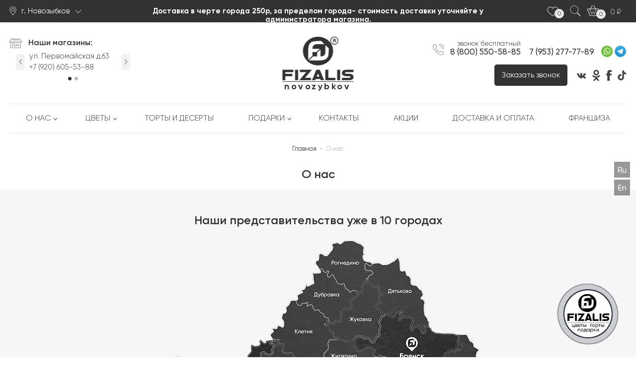

--- FILE ---
content_type: text/html; charset=utf-8
request_url: https://www.fizalis-flowers.ru/about/
body_size: 10086
content:
<!DOCTYPE html>
<html lang="ru">
    <head>
        <link href="/favicon.ico" rel="shortcut icon" />
        <link rel="icon" type="image/png" href="/favicon.png" />
        <link href="/favicon.ico" rel="icon" type="image/x-icon" />
        <meta name="yandex-verification" content="d3bd759f4e529729" />
        <meta name="google-site-verification" content="CiXagxjFwJRaxJvKXG88ryi6oDa2MLLP1z4Gpv59EF4" />
        <meta charset="utf-8" />
               <title>О нас | Fizalis Flowers | Fizalis Flowers</title>
        <meta name="keywords" content="" >
        <meta name="description" content="Fizalis Flowers - интернет магазин по продаже цветов, тортов. Осуществляем доставку по городам:  Брянск, Новозыбков, Злынка, Климово, Клинцы, Унеча, Почеп, Сураж, Стародуб, Мглин, Жуковка, Глинищево" >
        <meta content="SKYPE_TOOLBAR_PARSER_COMPATIBLE" name="SKYPE_TOOLBAR" />
                <link rel="preload" href="https://www.fizalis-flowers.ru/templates/fizalis/slick/slick.css" as="style" onload="this.onload=null;this.rel='stylesheet'">
        <noscript><link href="https://www.fizalis-flowers.ru/templates/fizalis/slick/slick.css" rel="stylesheet" /></noscript>
        <link rel="preload" href="https://www.fizalis-flowers.ru/templates/fizalis/slick/slick-theme.css" as="style" onload="this.onload=null;this.rel='stylesheet'">
        <noscript><link href="https://www.fizalis-flowers.ru/templates/fizalis/slick/slick-theme.css" rel="stylesheet" /></noscript>
        <link rel="preload" href="https://www.fizalis-flowers.ru/templates/fizalis/css/colorbox.css" as="style" onload="this.onload=null;this.rel='stylesheet'">
        <noscript><link href="https://www.fizalis-flowers.ru/templates/fizalis/css/colorbox.css" rel="stylesheet" /></noscript>
        <link rel="preload" href="https://www.fizalis-flowers.ru/templates/fizalis/js/fancybox/jquery.fancybox.css" as="style" onload="this.onload=null;this.rel='stylesheet'">
        <noscript><link href="https://www.fizalis-flowers.ru/templates/fizalis/js/fancybox/jquery.fancybox.css" rel="stylesheet" /></noscript>
        <link href="https://www.fizalis-flowers.ru/templates/fizalis/css/style.min.css?v=121" rel="stylesheet" />
        		
        <script src="https://ajax.googleapis.com/ajax/libs/jquery/3.4.1/jquery.min.js?1"></script>

                <!-- Twitter Card data-->
        <meta name="twitter:title" content="О нас | Fizalis Flowers" />
        <meta name="twitter:description" content="Fizalis Flowers - интернет магазин по продаже цветов, тортов. Осуществляем доставку по городам:  Брянск, Новозыбков, Злынка, Климово, Клинцы, Унеча, Почеп, Сураж, Стародуб, Мглин, Жуковка, Глинищево" />
        <meta name="twitter:image" content="https://www.fizalis-flowers.ru/templates/fizalis/images/social_logo2.png" />
        <!-- Open Graph data-->
        <meta property="og:url" content="https://www.fizalis-flowers.ru/about/" />
        <meta property="og:type" content="website" />
        <meta property="og:title" content="О нас | Fizalis Flowers" />
        <meta property="og:description" content="Fizalis Flowers - интернет магазин по продаже цветов, тортов. Осуществляем доставку по городам:  Брянск, Новозыбков, Злынка, Климово, Клинцы, Унеча, Почеп, Сураж, Стародуб, Мглин, Жуковка, Глинищево" />
        <meta property="og:image" content="https://www.fizalis-flowers.ru/templates/fizalis/images/social_logo.png" />
        <meta name="format-detection" content="telephone=no">
        <meta name="viewport" content="initial-scale=1, maximum-scale=1, user-scalable=no">

            </head>
    <body class="body">
        <div class="language">
            <img src="/images/lang__ru.png?v=3" alt="ru" data-google-lang="ru" class="language__img">
            <img src="/images/lang__en.png?v=3" alt="en" data-google-lang="en" class="language__img">
        </div>
                        <div class="dialog-bg">
	<div class="dialog dialog--callback">
		<div class="dialog__data">
			<span class="dialog__closed"></span>
			<p class="dialog__title">Обратный звонок</p>
			<div class="dialog__content">
				<form id="GetCallback" class="dialog__form-info" action="#" method="post">
					<p class="dialog__line-info">
						<input required type="text" name="UserName" value="" class="user-data__input-text user-data__input-text--info" placeholder="Ваше имя">
					</p>
					<p class="dialog__line-info">
						<input required type="text" name="UserPhone" value="" class="user-data__input-text user-data__input-text--info" placeholder="Ваш телефон">
					</p>
					<p class="dialog__line-info">
						<textarea placeholder="Ваш комментарий" name="comment"  class="user-data__textarea"></textarea>
					</p>
					<p class="dialog__line-info dialog__line-info--check">
						<label>
							<input class="checkbox-custom" type="checkbox" name="trueInfo">
							<span class="checkbox-custom__result"></span>
							<span class="checkbox__label">Я согласен на обработку <a href="/policy/" class="checkbox__link">персональных данных</a></span>
						</label>
					</p>
					<p class="dialog__line-info dialog__line-info--center">
						<input type="submit" class="user-data__input-button" name="send_callback" value="Отправить">
					</p>
					<input type="hidden" name="form_title" value="Обратный звонок" />
				</form>
			</div>
		</div>
	</div>
	<div class="dialog dialog--popup-info">
		<div class="dialog__data">
			<span class="dialog__closed"></span>
			<p class="dialog__title">Информация</p>
			<div class="dialog__content">
				<p>В связи с большой загруженностью<br />
				в салонах FIZALIS - 6,&nbsp;7,&nbsp;8&nbsp;марта<br />
				заказы будут обрабатываться порядке очереди.</p>
			</div>
		</div>
	</div>


</div>
                <div id="cart_data"></div>
                <div class="all">
        
                    <div class="mobile-main-line">                <div class="text-info"><!--<p>Наш магазин в г.Брянск переехал на новый адрес: ул. Авиационная, строение 5А</p>--></div>
				<a class="mobile__logo" href="/">
					<img class="mobile__logo-dark" src="https://www.fizalis-flowers.ru/templates/fizalis/images/fizalis5_2.png?v=3" alt="" />
					<span class="mobile__logo-text">novozybkov</span>
				</a>
				<a href="tel:+79532777789" class="mobile-main__phone">7 (953) 277-77-89</a>
				<div class="cart__mobile-block">
					<div class="cart cart--header get-cart">
						<span class="cart__ico cart__mobile"></span><span class="cart__count">0</span> <span class="cart__money">0</span>
					</div>
				</div>
			</div>
            <div class="mobile-main">
                <span class="ico-mobile-main"><span></span></span>
                <div class="cart-small get-cart">
                                        <div class="cart-small__ico cart-small__ico--status1"></div>
                    <span class="cart-small__count">0</span>
                </div>
            </div>
            <div class="mobile-visible">
                <div class="mobile-data">
                    <div class="mobile-data__content">
						<a class="mobile__logo" href="/">
							<img class="mobile__logo-light" src="https://www.fizalis-flowers.ru/templates/fizalis/images/fizalis5_1.png?v=3" alt="" />
							<span class="mobile__logo-text">novozybkov</span>
						</a>
						

<ul class="main" >

<li class="main__item  main__item-ddown ">
    <span ><a href="/about/"  class="main__link" data-hover="hover-on-menu">О нас</a></span><span class="main__dd-ico"></span>
<ul class="main-sub">

<li class="main-sub__item  ">
    <span ><a   href="/novosti/" class="main-sub__link">Новости</a></span>
</li>

<li class="main-sub__item  ">
    <span ><a   href="/otzyvy/" class="main-sub__link">Отзывы</a></span>
</li>

<li class="main-sub__item last ">
    <span ><a   href="/blagotvoritelnost/" class="main-sub__link">Благотворительность</a></span>
</li>

</ul>

</li>

<li class="main__item  main__item-ddown ">
    <span ><a href="/bukety/"  class="main__link" data-hover="hover-on-menu">Цветы</a></span><span class="main__dd-ico"></span>
<ul class="main-sub">

<li class="main-sub__item  ">
    <span ><a   href="/bukety/dizajnerskie-bukety/" class="main-sub__link">Дизайнерские букеты</a></span>
</li>

<li class="main-sub__item  ">
    <span ><a   href="/bukety/hrizantemy/" class="main-sub__link">Хризантемы</a></span>
</li>

<li class="main-sub__item last ">
    <span ><a   href="/bukety/svadebnye-bukety/" class="main-sub__link">Свадебные букеты</a></span>
</li>

</ul>

</li>

<li class="main__item  ">
    <span ><a href="/tortyideserty/"  class="main__link" >Торты и десерты</a></span><span class="main__dd-ico"></span>
</li>

<li class="main__item  main__item-ddown ">
    <span ><a href="https://www.fizalis-flowers.ru/podarki/"  class="main__link" data-hover="hover-on-menu">Подарки</a></span><span class="main__dd-ico"></span>
<ul class="main-sub">

<li class="main-sub__item  ">
    <span ><a   href="/podarki/igrushki/" class="main-sub__link">Игрушки</a></span>
</li>

<li class="main-sub__item  ">
    <span ><a   href="/podarki/otkrytki/" class="main-sub__link">Открытки</a></span>
</li>

<li class="main-sub__item  ">
    <span ><a   href="/podarki/suveniry/" class="main-sub__link">Сувениры</a></span>
</li>

<li class="main-sub__item  ">
    <span ><a   href="/podarki/korziny-i-korobki/" class="main-sub__link">Корзины и коробки</a></span>
</li>

<li class="main-sub__item last ">
    <span ><a   href="/podarki/fotoramka/" class="main-sub__link">Фоторамки</a></span>
</li>

</ul>

</li>

<li class="main__item  ">
    <span ><a href="https://www.fizalis-flowers.ru/kontakty/"  class="main__link" >Контакты</a></span><span class="main__dd-ico"></span>
</li>

<li class="main__item  ">
    <span ><a href="/akcii/"  class="main__link" >Акции</a></span><span class="main__dd-ico"></span>
</li>

<li class="main__item  ">
    <span ><a href="https://www.fizalis-flowers.ru/dostavka-i-oplata/"  class="main__link" >Доставка и оплата</a></span><span class="main__dd-ico"></span>
</li>

<li class="main__item last ">
    <span ><a href="//fizalis-franchise.ru/ "  class="main__link" >Франшиза</a></span><span class="main__dd-ico"></span>
</li>

</ul>

						<div class="mobile-data__bottom">
							<a href="tel:88005505885" class="mobile-data__phone">
							<span class="phone__ico icon-phone"></span>8 (800) 550-58-85
							</a>
							<a href="tel:+79532777789" class="mobile-data__phone">
								7 (953) 277-77-89<sup>администратор</sup>
							</a>
							<div class="header__app-block">
								<a href="https://wa.me/+79532777789" class="header__app-link"><span class="whatsapp-ico"></span></a>
								<!--<a href="viber://chat?number=%2B79532777789" class="header__app-link"><span class="viber-ico"></span></a>-->
																<a href="https://t.me/fizalis_novozybkov" class="header__app-link"><span class="telegram-ico"></span></a>
															</div>
							<ul class="social social--mobile">
                                <li class="social__item"><a href="//vk.com/fizalis32" target="_blank" rel="noopener noreferrer nofollow" class="social-vk"></a></li><li class="social__item"><a href="//www.ok.ru/fizalis32" target="_blank" rel="noopener noreferrer nofollow" class="social-ok"></a></li><li class="social__item"><a href="//www.facebook.com/profile.php?id=100041866983602" target="_blank" rel="noopener noreferrer nofollow" class="social-fb"></a></li><li class="social__item"><a href="//www.tiktok.com/@fizalis_2015" target="_blank" rel="noopener noreferrer nofollow" class="social-tiktok"></a></li>							</ul>
							<div class="callback__mobile-block"><span class="top__callback top__callback-mobile">Заказать звонок</span></div>
						</div>
                    </div>
                </div>
            </div>
                        <div class="line-select-town ">
                                <div class="soon-open"><b>Доставка в черте города 250р, за пределом города- стоимость доставки уточняйте у администратора магазина.</b></div>
                                    <div class="header__center">
					<div class="select-town-wrap">
                    <span class="select-town-list">г. Новозыбков <span class="select-town-list__row"></span></span>
                        <div class="select-town-list__d">
                            <a class="select-town-list__item" href="https://www.klincy.fizalis-flowers.ru">г. Клинцы</a><a class="select-town-list__item" href="https://www.klimovo.fizalis-flowers.ru">пгт. Климово</a><a class="select-town-list__item" href="https://www.surazh.fizalis-flowers.ru">г. Сураж</a><a class="select-town-list__item" href="https://www.zlynka.fizalis-flowers.ru">г. Злынка</a><a class="select-town-list__item" href="https://www.unecha.fizalis-flowers.ru">г. Унеча</a><a class="select-town-list__item" href="https://www.pochep.fizalis-flowers.ru">г. Почеп</a><a class="select-town-list__item" href="https://www.bryansk.fizalis-flowers.ru">г. Брянск</a><a class="select-town-list__item" href="https://www.starodub.fizalis-flowers.ru">г. Стародуб</a><a class="select-town-list__item" href="https://www.glinishchevo.fizalis-flowers.ru">с.Глинищево</a>                            <span class="select-town-list__item"></span>
                        </div>
                    </div>

			                    <div class="text-info"><!--<p>Наш магазин в г.Брянск переехал на новый адрес: ул. Авиационная, строение 5А</p>--></div>
			
			
					<div class="cart__header-block">
						<span class="search__button-show"><span class="search__ico"></span></span>
						<div class="cart cart--header get-cart">
															<span class="cart__ico cart__status1"></span><span class="cart__count">0</span> <span class="cart__money">0</span>
														</div>
					</div>
					<div class="cart__header-block cart__header-block--fav">
												<a href="/favorites/" class="favorites__header ">
							<span class="favorites__icons">
								<svg class="favorites__ico favorites__ico--empty" width="562pt" height="483pt" viewBox="0 0 562 483" version="1.1" xmlns="http://www.w3.org/2000/svg">
								<path opacity="1.00" d=" M 140.45 6.52 C 178.58 0.82 218.60 10.82 249.99 33.06 C 261.66 41.26 271.58 51.64 281.03 62.25 C 298.80 40.78 321.98 23.72 348.31 14.38 C 392.28 -1.45 443.66 3.39 482.97 29.06 C 528.72 57.75 557.23 111.15 557.08 164.99 C 558.28 199.55 547.90 234.96 526.03 262.02 C 490.89 307.23 447.53 345.10 404.22 382.22 C 368.76 411.99 332.29 440.54 295.14 468.17 C 290.39 471.26 286.59 476.10 281.10 477.89 C 278.76 477.19 276.83 475.48 274.85 474.20 C 221.23 434.26 168.87 392.56 118.99 348.01 C 87.97 319.74 57.16 290.70 32.36 256.65 C 9.13 225.17 1.97 184.26 5.92 145.96 C 10.17 115.96 21.66 86.57 41.12 63.14 C 65.31 32.47 101.68 11.60 140.45 6.52 M 76.24 72.24 C 49.06 98.91 33.75 137.85 37.24 175.96 C 38.68 197.62 45.23 219.29 58.05 236.99 C 81.64 269.60 111.30 297.10 140.98 324.03 C 185.96 364.06 232.76 402.04 281.02 438.07 C 341.36 392.66 400.18 345.02 454.75 292.74 C 471.59 276.22 487.83 258.95 502.11 240.14 C 510.08 229.59 516.50 217.77 519.89 204.94 C 531.93 166.47 524.23 122.76 501.02 89.98 C 478.61 57.40 439.84 35.94 399.99 37.06 C 365.82 37.26 331.93 52.69 309.73 78.74 C 297.95 92.01 290.68 108.33 281.43 123.30 C 273.08 108.69 265.46 93.45 254.39 80.63 C 233.47 56.39 202.99 40.55 171.06 37.76 C 136.36 34.43 101.17 48.27 76.24 72.24 Z" />
								</svg>
								<svg class="favorites__ico favorites__ico--full" width="562pt" height="483pt" viewBox="0 0 562 483" version="1.1" xmlns="http://www.w3.org/2000/svg">
								<path opacity="1.00" d=" M 140.45 6.52 C 178.58 0.82 218.60 10.82 249.99 33.06 C 261.66 41.26 271.59 51.64 281.03 62.26 C 294.02 46.99 309.16 33.38 327.00 24.00 C 374.81 -2.45 437.10 -0.91 482.97 29.06 C 528.73 57.75 557.23 111.15 557.08 164.99 C 558.28 199.55 547.90 234.96 526.03 262.02 C 492.66 304.99 451.78 341.32 410.69 376.69 C 369.72 411.71 326.90 444.50 283.78 476.81 C 280.73 479.48 277.32 475.66 274.85 474.20 C 221.23 434.26 168.87 392.56 118.99 348.01 C 87.97 319.74 57.16 290.70 32.36 256.65 C 9.13 225.17 1.97 184.26 5.92 145.96 C 10.17 115.96 21.65 86.57 41.12 63.14 C 65.31 32.47 101.68 11.60 140.45 6.52 Z" />
								</svg>
							</span>
							<span class="favorites__count">0</span>
						</a>
					</div>
                    <div class="search search--header">
						<form action="/search_shop/" method="get" class="search__form">
							<input type="text" name="search" value="" placeholder="поиск по товарам" class="search__input-text">
							<span class="search__button">Найти</span>
							<span class="search__btn-close"></span>
						</form>
						<!--
						<span class="search__button-show"><span class="search__ico"></span></span>
						-->
                    </div>

                </div>
            </div>
            <header class="header">
                <div class="header__center">
                    <a class="header__logo" href="/">
						<img src="https://www.fizalis-flowers.ru/templates/fizalis/images/fizalis5.png?v=3" alt="Физалис" class="header__logo-image">
						<span class="header__logo-text">novozybkov</span>
					</a>
                    <div class="adress adress--header">
                        <span class="adress__ico icon-adress"></span>
                        <div class="adress__title">Наши магазины:</div>
						<div class="adress__slider-wrap"><div class="adress__slider">
                        
                                    <div><div class="adress__data">
                                    <!--<span class="adress__town">г. Новозыбков:</span> -->ул. Первомайская д.63<br /><a href="tel:+79206055388">+7 (920) 605-53-88</a>
                                    </div></div>
                                    <div><div class="adress__data">
                                    <!--<span class="adress__town">г. Новозыбков:</span> -->пл. Октябрьской Революции д.3<br /><a href="tel:+79206065885">+7 (920) 606-58-85</a>
                                    </div></div>						</div></div>
                        <!--
                        <div class="adress__data">
                        <span class="adress__town">г. Новозыбков:</span> пл. Октябрьской Революции д.3 ул. Первомайская д.63
                        </div>
                        <div class="adress__data">
                        <span class="adress__town">г. Новозыбков</span>  ул. Коммунистическая дом29
                        </div>
                        <div class="adress__data">
                        <span class="adress__town">г. Злынка:</span> ул. Коммунальная д.28
                        </div>
                        <div class="adress__data">
                        <span class="adress__town">г. Клинцы:</span> ул. Октябрьская д.68
                        </div>
                        <div class="adress__data">
                        <span class="adress__town">г. Клинцы:</span> ул. Калинина д.141
                        </div>
                        <div class="adress__data">
                        <span class="adress__town">Пгт. Климово:</span> ул. Щорса д.4
                        </div>
                        <div class="adress__data">
                        <span class="adress__town">г. Унеча</span>  ул. Луначарского д.23
                        </div>
                        <div class="adress__data">
                        <span class="adress__town">г. Сураж</span>  ул Ленина д.67
                        </div>
                        -->
                    </div>
					<div class="phone__header-block">
						<a href="tel:88005505885" class="phone phone--header">
							<span class="phone__ico icon-phone"></span> 8 (800) 550-58-85<br><small>звонок бесплатный</small>
						</a>
						<a href="tel:+79532777789" class="phone-w">
							7 (953) 277-77-89						</a>
						<div class="header__app-block">
							<a href="https://wa.me/+79532777789" class="header__app-link"><span class="whatsapp-ico"></span></a>
							<!--<a href="viber://chat?number=%2B79532777789" class="header__app-link"><span class="viber-ico"></span></a>-->
														<a href="https://t.me/fizalis_novozybkov" class="header__app-link"><span class="telegram-ico"></span></a>
													</div>
						<span class="top__callback top__callback-desktop">Заказать звонок</span>
						<ul class="social social--header">
						<li class="social__item"><a href="//vk.com/fizalis32" target="_blank" rel="noopener noreferrer nofollow" class="social-vk"></a></li><li class="social__item"><a href="//www.ok.ru/fizalis32" target="_blank" rel="noopener noreferrer nofollow" class="social-ok"></a></li><li class="social__item"><a href="//www.facebook.com/profile.php?id=100041866983602" target="_blank" rel="noopener noreferrer nofollow" class="social-fb"></a></li><li class="social__item"><a href="//www.tiktok.com/@fizalis_2015" target="_blank" rel="noopener noreferrer nofollow" class="social-tiktok"></a></li>						</ul>
					</div>
                </div>
            </header>
            <div class="block-main">
                <div class="block-main__center">
                    <div class="cart-small get-cart">
                                                <div class="cart-small__ico cart-small__ico--status1"></div>
                        <span class="cart-small__count">0</span>
                    </div>
					

<ul class="main" itemscope="" itemtype="http://schema.org/SiteNavigationElement">

<li class="main__item  main__item-ddown ">
    <span itemprop="name"><a href="/about/" itemprop="url" class="main__link" data-hover="hover-on-menu">О нас</a></span><span class="main__dd-ico"></span>
<ul class="main-sub">

<li class="main-sub__item  ">
    <span itemprop="name"><a itemprop="url"  href="/novosti/" class="main-sub__link">Новости</a></span>
</li>

<li class="main-sub__item  ">
    <span itemprop="name"><a itemprop="url"  href="/otzyvy/" class="main-sub__link">Отзывы</a></span>
</li>

<li class="main-sub__item last ">
    <span itemprop="name"><a itemprop="url"  href="/blagotvoritelnost/" class="main-sub__link">Благотворительность</a></span>
</li>

</ul>

</li>

<li class="main__item  main__item-ddown ">
    <span itemprop="name"><a href="/bukety/" itemprop="url" class="main__link" data-hover="hover-on-menu">Цветы</a></span><span class="main__dd-ico"></span>
<ul class="main-sub">

<li class="main-sub__item  ">
    <span itemprop="name"><a itemprop="url"  href="/bukety/dizajnerskie-bukety/" class="main-sub__link">Дизайнерские букеты</a></span>
</li>

<li class="main-sub__item  ">
    <span itemprop="name"><a itemprop="url"  href="/bukety/hrizantemy/" class="main-sub__link">Хризантемы</a></span>
</li>

<li class="main-sub__item last ">
    <span itemprop="name"><a itemprop="url"  href="/bukety/svadebnye-bukety/" class="main-sub__link">Свадебные букеты</a></span>
</li>

</ul>

</li>

<li class="main__item  ">
    <span itemprop="name"><a href="/tortyideserty/" itemprop="url" class="main__link" >Торты и десерты</a></span><span class="main__dd-ico"></span>
</li>

<li class="main__item  main__item-ddown ">
    <span itemprop="name"><a href="https://www.fizalis-flowers.ru/podarki/" itemprop="url" class="main__link" data-hover="hover-on-menu">Подарки</a></span><span class="main__dd-ico"></span>
<ul class="main-sub">

<li class="main-sub__item  ">
    <span itemprop="name"><a itemprop="url"  href="/podarki/igrushki/" class="main-sub__link">Игрушки</a></span>
</li>

<li class="main-sub__item  ">
    <span itemprop="name"><a itemprop="url"  href="/podarki/otkrytki/" class="main-sub__link">Открытки</a></span>
</li>

<li class="main-sub__item  ">
    <span itemprop="name"><a itemprop="url"  href="/podarki/suveniry/" class="main-sub__link">Сувениры</a></span>
</li>

<li class="main-sub__item  ">
    <span itemprop="name"><a itemprop="url"  href="/podarki/korziny-i-korobki/" class="main-sub__link">Корзины и коробки</a></span>
</li>

<li class="main-sub__item last ">
    <span itemprop="name"><a itemprop="url"  href="/podarki/fotoramka/" class="main-sub__link">Фоторамки</a></span>
</li>

</ul>

</li>

<li class="main__item  ">
    <span itemprop="name"><a href="https://www.fizalis-flowers.ru/kontakty/" itemprop="url" class="main__link" >Контакты</a></span><span class="main__dd-ico"></span>
</li>

<li class="main__item  ">
    <span itemprop="name"><a href="/akcii/" itemprop="url" class="main__link" >Акции</a></span><span class="main__dd-ico"></span>
</li>

<li class="main__item  ">
    <span itemprop="name"><a href="https://www.fizalis-flowers.ru/dostavka-i-oplata/" itemprop="url" class="main__link" >Доставка и оплата</a></span><span class="main__dd-ico"></span>
</li>

<li class="main__item last ">
    <span itemprop="name"><a href="//fizalis-franchise.ru/ " itemprop="url" class="main__link" >Франшиза</a></span><span class="main__dd-ico"></span>
</li>

</ul>

                </div>
            </div>
   

<div class="content">
    <div class="content__center">
        <div class="path" itemscope itemtype="http://schema.org/BreadcrumbList">
<span itemprop="itemListElement" itemscope itemtype="http://schema.org/ListItem"><a itemprop="item" href="/" class="path__link"><span itemprop="name">Главная</span></a><meta itemprop="position" content="0" /></span> 
&bull; <span itemprop="itemListElement" itemscope itemtype="http://schema.org/ListItem">
<span class="path__active" itemprop="name">О нас</span>
<meta itemprop="position" content="1" />
</span>

</div>
        <h1>О нас</h1>
<div class="about__map-bg">&nbsp;</div>
<div class="about__map">
<h2>Наши представительства уже в 10 городах</h2>
<p style="text-align: center;"><img src="https://www.fizalis-flowers.ru/userfiles/about/about_map.png?v=12" alt="" /></p>
</div>
<h2>FIZALIS &ndash; не только красиво, но и вкусно!</h2>
<ul class="about__list">
<li class="about__item"><span class="about__ico"><img src="https://www.fizalis-flowers.ru/userfiles/about/about_ico1.png" alt="" /></span>Цветы (букеты, цветочные композиции в корзинах, шляпных коробках, комнатные растения, искусственные цветы)</li>
<li class="about__item"><span class="about__ico"><img src="https://www.fizalis-flowers.ru/userfiles/about/about_ico2.png" alt="" /></span>Торты и десерты (готовые и заказные торты собственного производства, разнообразные десерты, фирменные начинки)</li>
<li class="about__item"><span class="about__ico"><img src="https://www.fizalis-flowers.ru/userfiles/about/about_ico3.png" alt="" /></span>Подарки (шары, игрушки, сувениры, свечи, открытки, упаковка)</li>
<li class="about__item"><span class="about__ico"><img src="https://www.fizalis-flowers.ru/userfiles/about/about_ico4.png" alt="" /></span>Оформление вашего мероприятия (флористика, аэродизайн, Candy bar)</li>
<li class="about__item"><span class="about__ico"><img src="https://www.fizalis-flowers.ru/userfiles/about/about_ico5.png" alt="" /></span>Корпоративные подарки</li>
</ul>
<p>Различные мероприятия проводятся везде &ndash; в семьях, дружеских компаниях и офисах. А чтобы такой важный день прошел как можно лучше, стоит заранее продумать все его детали. Если же времени на это нет, можно обратиться за помощью к профессионалам. Компания &laquo;Физалис&raquo; может взять на себя полное <strong>оформление любого мероприятия в Новозыбкове</strong> так, что оно надолго запомнится всем гостям.</p>
<p><strong>Организация корпоративов</strong></p>
<p>Кроме тщательного продумывания дизайна помещения для корпоратива в офисе, не стоит также забывать и про подарки для гостей. <strong>В магазине Физалис</strong> можно оформить заказ на <strong>корпоративные подарки</strong> для всей команды, которые точно порадуют каждого сотрудника и надолго сохранят воспоминания о приятно проведенном вечере. Однако оригинальные памятные <strong>подарки</strong> &ndash; далеко не единственная часть веселого праздника.</p>
<p><strong>Торты на заказ</strong></p>
<p>Нельзя отрицать, что именно десерты являются одной из самых долгожданных частей любого праздника. <strong>Готовые торты и десерты в Новозыбкове</strong> можно приобрести <strong>в салоне &laquo;Физалис&raquo;</strong>. Кроме этого, здесь можно также заказать изготовление торта для любого праздника с доставкой по <strong>г. Новозыбков </strong>и ближайшим населенным пунктам.</p>
<p><strong>Авторские букеты</strong></p>
<p><strong>В Новозыбкове</strong> можно приобрести авторские цветочные композиции или же собрать собственную. <strong>В магазине Физалис</strong> дружелюбные консультанты с радостью помогут в выборе подходящего букета. <strong>Цветочный магазин</strong> осуществляет круглосуточную доставку, поэтому получить свежие <strong>цветы в Новозыбкове </strong>может абсолютно каждый в любое время суток.</p>
<p>Салон Физалис станет лучшим помощником в подготовке и проведении любого мероприятия, ведь здесь можно найти все необходимые товары: цветы, торты, подарки и не только. Магазин поможет организовать прекрасный праздник, который еще долго будет жить в воспоминаниях гостей.<br /><br /></p>
<div>

	<div class="news__list-bg"></div>
	<div class="news__inner-block">
		<h2>Последине новости</h2>

		<div class="news__list">

		<div class="news-block">
			<div class="news-block__data">
				<a href="/novosti/0/38/">
				<img src="https://www.fizalis-flowers.ru/images/article/38.jpg" alt="" class="news-block__image">
				</a>
			</div>
			<div class="news-block__name">
				<a href="/novosti/0/38/" class="news-block__link">День мамы </a>
			</div>
		</div>

		<div class="news-block">
			<div class="news-block__data">
				<a href="/novosti/0/37/">
				<img src="https://www.fizalis-flowers.ru/images/article/37.jpg" alt="" class="news-block__image">
				</a>
			</div>
			<div class="news-block__name">
				<a href="/novosti/0/37/" class="news-block__link">Близится праздник весны и женской красоты - 8 марта!</a>
			</div>
		</div>

		<div class="news-block">
			<div class="news-block__data">
				<a href="/novosti/0/36/">
				<img src="https://www.fizalis-flowers.ru/images/article/36.jpg" alt="" class="news-block__image">
				</a>
			</div>
			<div class="news-block__name">
				<a href="/novosti/0/36/" class="news-block__link">День защитника Отечества</a>
			</div>
		</div>

		<div class="news-block">
			<div class="news-block__data">
				<a href="/novosti/0/35/">
				<img src="https://www.fizalis-flowers.ru/images/article/35.jpg" alt="" class="news-block__image">
				</a>
			</div>
			<div class="news-block__name">
				<a href="/novosti/0/35/" class="news-block__link">День всех влюбленных</a>
			</div>
		</div>

		</div>
		<p class="news__btns"><a class="btn" href="/novosti/">Все новости</a></p>
	</div>
</div>
<p style="text-align: center;"></p>
<h2 style="text-align: center;">Доставка и оплата</h2>
<p style="text-align: center;">Доставка возможна по следующим городам: Брянск, Новозыбков, Злынка, Климово, Клинцы, Унеча, Почеп, Сураж, Стародуб, Глинищево и по районам.</p>
<p style="text-align: center;"></p>
<p style="text-align: center;">Сумму доставки Вы можете уточнить по номеру телефона <strong>8 (800) 550-58-85.</strong>&nbsp;<br /> Оплата производится наличными, картой через терминал или через безналичный расчет на карту СберБанка.</p>
<p style="text-align: center;"><a href="https://www.fizalis-flowers.ru/dostavka-i-oplata/" class="btn">Подробнее</a></p>
    </div>
</div>
                        

		<div class="rewiev__wrap rewiev__wrap-alt"><div class="rewiev-block">
			<h2 class="rewiev__title">Наши клиенты</h2>
			<div id="rewiev__slider" class="rewiev__slider">
				<div class="rewiev__slide"><a href="https://www.fizalis-flowers.ru/templates/fizalis/images/slider/visitors/01.jpg" class="image-gallery" rel="rewiev"><img data-lazy="https://www.fizalis-flowers.ru/templates/fizalis/images/slider/visitors/01.jpg" alt="" /></a></div>
				<div class="rewiev__slide"><a href="https://www.fizalis-flowers.ru/templates/fizalis/images/slider/visitors/02.jpg" class="image-gallery" rel="rewiev"><img data-lazy="https://www.fizalis-flowers.ru/templates/fizalis/images/slider/visitors/02.jpg" alt="" /></a></div>
				<div class="rewiev__slide"><a href="https://www.fizalis-flowers.ru/templates/fizalis/images/slider/visitors/03.jpg" class="image-gallery" rel="rewiev"><img data-lazy="https://www.fizalis-flowers.ru/templates/fizalis/images/slider/visitors/03.jpg" alt="" /></a></div>
				<div class="rewiev__slide"><a href="https://www.fizalis-flowers.ru/templates/fizalis/images/slider/visitors/04.jpg" class="image-gallery" rel="rewiev"><img data-lazy="https://www.fizalis-flowers.ru/templates/fizalis/images/slider/visitors/04.jpg" alt="" /></a></div>
				<div class="rewiev__slide"><a href="https://www.fizalis-flowers.ru/templates/fizalis/images/slider/visitors/05.jpg" class="image-gallery" rel="rewiev"><img data-lazy="https://www.fizalis-flowers.ru/templates/fizalis/images/slider/visitors/05.jpg" alt="" /></a></div>
				<div class="rewiev__slide"><a href="https://www.fizalis-flowers.ru/templates/fizalis/images/slider/visitors/06.jpg" class="image-gallery" rel="rewiev"><img data-lazy="https://www.fizalis-flowers.ru/templates/fizalis/images/slider/visitors/06.jpg" alt="" /></a></div>
				<div class="rewiev__slide"><a href="https://www.fizalis-flowers.ru/templates/fizalis/images/slider/visitors/07.jpg" class="image-gallery" rel="rewiev"><img data-lazy="https://www.fizalis-flowers.ru/templates/fizalis/images/slider/visitors/07.jpg" alt="" /></a></div>
				<div class="rewiev__slide"><a href="https://www.fizalis-flowers.ru/templates/fizalis/images/slider/visitors/08.jpg" class="image-gallery" rel="rewiev"><img data-lazy="https://www.fizalis-flowers.ru/templates/fizalis/images/slider/visitors/08.jpg" alt="" /></a></div>
				<div class="rewiev__slide"><a href="https://www.fizalis-flowers.ru/templates/fizalis/images/slider/visitors/09.jpg" class="image-gallery" rel="rewiev"><img data-lazy="https://www.fizalis-flowers.ru/templates/fizalis/images/slider/visitors/09.jpg" alt="" /></a></div>
				<div class="rewiev__slide"><a href="https://www.fizalis-flowers.ru/templates/fizalis/images/slider/visitors/10.jpg" class="image-gallery" rel="rewiev"><img data-lazy="https://www.fizalis-flowers.ru/templates/fizalis/images/slider/visitors/10.jpg" alt="" /></a></div>
				<div class="rewiev__slide"><a href="https://www.fizalis-flowers.ru/templates/fizalis/images/slider/visitors/11.jpg" class="image-gallery" rel="rewiev"><img data-lazy="https://www.fizalis-flowers.ru/templates/fizalis/images/slider/visitors/11.jpg" alt="" /></a></div>
				<div class="rewiev__slide"><a href="https://www.fizalis-flowers.ru/templates/fizalis/images/slider/visitors/12.jpg" class="image-gallery" rel="rewiev"><img data-lazy="https://www.fizalis-flowers.ru/templates/fizalis/images/slider/visitors/12.jpg" alt="" /></a></div>
				<div class="rewiev__slide"><a href="https://www.fizalis-flowers.ru/templates/fizalis/images/slider/visitors/13.jpg" class="image-gallery" rel="rewiev"><img data-lazy="https://www.fizalis-flowers.ru/templates/fizalis/images/slider/visitors/13.jpg" alt="" /></a></div>
				<div class="rewiev__slide"><a href="https://www.fizalis-flowers.ru/templates/fizalis/images/slider/visitors/14.jpg" class="image-gallery" rel="rewiev"><img data-lazy="https://www.fizalis-flowers.ru/templates/fizalis/images/slider/visitors/14.jpg" alt="" /></a></div>
				<div class="rewiev__slide"><a href="https://www.fizalis-flowers.ru/templates/fizalis/images/slider/visitors/15.jpg" class="image-gallery" rel="rewiev"><img data-lazy="https://www.fizalis-flowers.ru/templates/fizalis/images/slider/visitors/15.jpg" alt="" /></a></div>
				<div class="rewiev__slide"><a href="https://www.fizalis-flowers.ru/templates/fizalis/images/slider/visitors/16.jpg" class="image-gallery" rel="rewiev"><img data-lazy="https://www.fizalis-flowers.ru/templates/fizalis/images/slider/visitors/16.jpg" alt="" /></a></div>
				<div class="rewiev__slide"><a href="https://www.fizalis-flowers.ru/templates/fizalis/images/slider/visitors/17.jpg" class="image-gallery" rel="rewiev"><img data-lazy="https://www.fizalis-flowers.ru/templates/fizalis/images/slider/visitors/17.jpg" alt="" /></a></div>
				<div class="rewiev__slide"><a href="https://www.fizalis-flowers.ru/templates/fizalis/images/slider/visitors/18.jpg" class="image-gallery" rel="rewiev"><img data-lazy="https://www.fizalis-flowers.ru/templates/fizalis/images/slider/visitors/18.jpg" alt="" /></a></div>
				<div class="rewiev__slide"><a href="https://www.fizalis-flowers.ru/templates/fizalis/images/slider/visitors/19.jpg" class="image-gallery" rel="rewiev"><img data-lazy="https://www.fizalis-flowers.ru/templates/fizalis/images/slider/visitors/19.jpg" alt="" /></a></div>
				<div class="rewiev__slide"><a href="https://www.fizalis-flowers.ru/templates/fizalis/images/slider/visitors/20.jpg" class="image-gallery" rel="rewiev"><img data-lazy="https://www.fizalis-flowers.ru/templates/fizalis/images/slider/visitors/20.jpg" alt="" /></a></div>
				<div class="rewiev__slide"><a href="https://www.fizalis-flowers.ru/templates/fizalis/images/slider/visitors/21.jpg" class="image-gallery" rel="rewiev"><img data-lazy="https://www.fizalis-flowers.ru/templates/fizalis/images/slider/visitors/21.jpg" alt="" /></a></div>
				<div class="rewiev__slide"><a href="https://www.fizalis-flowers.ru/templates/fizalis/images/slider/visitors/22.jpg" class="image-gallery" rel="rewiev"><img data-lazy="https://www.fizalis-flowers.ru/templates/fizalis/images/slider/visitors/22.jpg" alt="" /></a></div>
				<div class="rewiev__slide"><a href="https://www.fizalis-flowers.ru/templates/fizalis/images/slider/visitors/23.jpg" class="image-gallery" rel="rewiev"><img data-lazy="https://www.fizalis-flowers.ru/templates/fizalis/images/slider/visitors/23.jpg" alt="" /></a></div>
				<div class="rewiev__slide"><a href="https://www.fizalis-flowers.ru/templates/fizalis/images/slider/visitors/24.jpg" class="image-gallery" rel="rewiev"><img data-lazy="https://www.fizalis-flowers.ru/templates/fizalis/images/slider/visitors/24.jpg" alt="" /></a></div>
				<div class="rewiev__slide"><a href="https://www.fizalis-flowers.ru/templates/fizalis/images/slider/visitors/25.jpg" class="image-gallery" rel="rewiev"><img data-lazy="https://www.fizalis-flowers.ru/templates/fizalis/images/slider/visitors/25.jpg" alt="" /></a></div>
				<div class="rewiev__slide"><a href="https://www.fizalis-flowers.ru/templates/fizalis/images/slider/visitors/26.jpg" class="image-gallery" rel="rewiev"><img data-lazy="https://www.fizalis-flowers.ru/templates/fizalis/images/slider/visitors/26.jpg" alt="" /></a></div>
				<div class="rewiev__slide"><a href="https://www.fizalis-flowers.ru/templates/fizalis/images/slider/visitors/27.jpg" class="image-gallery" rel="rewiev"><img data-lazy="https://www.fizalis-flowers.ru/templates/fizalis/images/slider/visitors/27.jpg" alt="" /></a></div>
				<div class="rewiev__slide"><a href="https://www.fizalis-flowers.ru/templates/fizalis/images/slider/visitors/28.jpg" class="image-gallery" rel="rewiev"><img data-lazy="https://www.fizalis-flowers.ru/templates/fizalis/images/slider/visitors/28.jpg" alt="" /></a></div>
				<div class="rewiev__slide"><a href="https://www.fizalis-flowers.ru/templates/fizalis/images/slider/visitors/29.jpg" class="image-gallery" rel="rewiev"><img data-lazy="https://www.fizalis-flowers.ru/templates/fizalis/images/slider/visitors/29.jpg" alt="" /></a></div>
				<div class="rewiev__slide"><a href="https://www.fizalis-flowers.ru/templates/fizalis/images/slider/visitors/30.jpg" class="image-gallery" rel="rewiev"><img data-lazy="https://www.fizalis-flowers.ru/templates/fizalis/images/slider/visitors/30.jpg" alt="" /></a></div>
				<div class="rewiev__slide"><a href="https://www.fizalis-flowers.ru/templates/fizalis/images/slider/visitors/31.jpg" class="image-gallery" rel="rewiev"><img data-lazy="https://www.fizalis-flowers.ru/templates/fizalis/images/slider/visitors/31.jpg" alt="" /></a></div>
				<div class="rewiev__slide"><a href="https://www.fizalis-flowers.ru/templates/fizalis/images/slider/visitors/32.jpg" class="image-gallery" rel="rewiev"><img data-lazy="https://www.fizalis-flowers.ru/templates/fizalis/images/slider/visitors/32.jpg" alt="" /></a></div>
				<div class="rewiev__slide"><a href="https://www.fizalis-flowers.ru/templates/fizalis/images/slider/visitors/33.jpg" class="image-gallery" rel="rewiev"><img data-lazy="https://www.fizalis-flowers.ru/templates/fizalis/images/slider/visitors/33.jpg" alt="" /></a></div>
				<div class="rewiev__slide"><a href="https://www.fizalis-flowers.ru/templates/fizalis/images/slider/visitors/34.jpg" class="image-gallery" rel="rewiev"><img data-lazy="https://www.fizalis-flowers.ru/templates/fizalis/images/slider/visitors/34.jpg" alt="" /></a></div>
				<div class="rewiev__slide"><a href="https://www.fizalis-flowers.ru/templates/fizalis/images/slider/visitors/35.jpg" class="image-gallery" rel="rewiev"><img data-lazy="https://www.fizalis-flowers.ru/templates/fizalis/images/slider/visitors/35.jpg" alt="" /></a></div>
				<div class="rewiev__slide"><a href="https://www.fizalis-flowers.ru/templates/fizalis/images/slider/visitors/36.jpg" class="image-gallery" rel="rewiev"><img data-lazy="https://www.fizalis-flowers.ru/templates/fizalis/images/slider/visitors/36.jpg" alt="" /></a></div>
				<div class="rewiev__slide"><a href="https://www.fizalis-flowers.ru/templates/fizalis/images/slider/visitors/37.jpg" class="image-gallery" rel="rewiev"><img data-lazy="https://www.fizalis-flowers.ru/templates/fizalis/images/slider/visitors/37.jpg" alt="" /></a></div>
				<div class="rewiev__slide"><a href="https://www.fizalis-flowers.ru/templates/fizalis/images/slider/visitors/38.jpg" class="image-gallery" rel="rewiev"><img data-lazy="https://www.fizalis-flowers.ru/templates/fizalis/images/slider/visitors/38.jpg" alt="" /></a></div>
				<div class="rewiev__slide"><a href="https://www.fizalis-flowers.ru/templates/fizalis/images/slider/visitors/39.jpg" class="image-gallery" rel="rewiev"><img data-lazy="https://www.fizalis-flowers.ru/templates/fizalis/images/slider/visitors/39.jpg" alt="" /></a></div>
				<div class="rewiev__slide"><a href="https://www.fizalis-flowers.ru/templates/fizalis/images/slider/visitors/40.jpg" class="image-gallery" rel="rewiev"><img data-lazy="https://www.fizalis-flowers.ru/templates/fizalis/images/slider/visitors/40.jpg" alt="" /></a></div>
			</div>
		</div></div>
        <footer class="footer">
            <div class="footer__center">
				<a class="footer__logo" href="/">
					<img src="https://www.fizalis-flowers.ru/templates/fizalis/images/fizalis5_1.png?v=3" alt="Физалис" />
					<span class="footer__logo-text">novozybkov</span>
				</a>
				<div class="footer__main-wrap">
				<div class="footer__main-block footer__main-info">
					<p class="footer__main-title">Информация</p>
					<ul class="footer-main">
						<li class="footer-main__item "> <a href="/about/" class="footer-main__link">О нас</a></li>
						<li class="footer-main__item last "> <a href="/kontakty/" class="footer-main__link">Контакты</a></li>
					</ul>
					<ul class="footer-main">
						<li class="footer-main__item "> <a href="/dostavka-i-oplata/" class="footer-main__link">Доставка и оплата</a></li>
						<li class="footer-main__item "> <a href="/otzyvy/" class="footer-main__link">Отзывы</a></li>
					</ul>
				</div>
				<div class="footer__main-block footer__main-goods">
					<p class="footer__main-title">Товары</p>
					<ul class="footer-main">
						<li class="footer-main__item "> <a href="/bukety/" class="footer-main__link">Цветы</a></li>
						<li class="footer-main__item "> <a href="/tortyideserty/" class="footer-main__link">Торты</a></li>
					</ul>
					<ul class="footer-main">
						<li class="footer-main__item "> <a href="/podarki/" class="footer-main__link">Подарки</a></li>
						<li class="footer-main__item "> <a href="/podarki/" class="footer-main__link">Шары</a></li>
					</ul>
					<ul class="footer-main">
						<li class="footer-main__item "> <a href="/podarki/otkrytki/" class="footer-main__link">Открытки</a></li>
						<li class="footer-main__item "> <a href="/podarki/" class="footer-main__link">Свечи</a></li>
					</ul>
				</div>
				</div>
				<div class="footer__contacts">
					<a href="tel:88005505885" class="phone phone--footer"> <span class="phone__ico"></span>8 (800) 550-58-85<small>звонок бесплатный</small> </a>
					<a href="tel:+79532777789" class="phone__footer-w">7 (953) 277-77-89<small>администратор</small></a>
					<div class="footer__app-block">
						<a href="https://wa.me/+79532777789" class="footer__app-link"><span class="whatsapp-ico"></span></a>
						<a href="viber://chat?number=%2B79532777789" class="footer__app-link"><span class="viber-ico"></span></a>
												<a href="https://t.me/fizalis_novozybkov" class="footer__app-link"><span class="telegram-ico"></span></a>
											</div>
                    <ul class="social social--footer">
					<li class="social__item"><a href="//vk.com/fizalis32" target="_blank" rel="noopener noreferrer nofollow" class="social-vk"></a></li><li class="social__item"><a href="//www.ok.ru/fizalis32" target="_blank" rel="noopener noreferrer nofollow" class="social-ok"></a></li><li class="social__item"><a href="//www.facebook.com/profile.php?id=100041866983602" target="_blank" rel="noopener noreferrer nofollow" class="social-fb"></a></li><li class="social__item"><a href="//www.tiktok.com/@fizalis_2015" target="_blank" rel="noopener noreferrer nofollow" class="social-tiktok"></a></li>                    </ul>

				</div>
				<a href="/policy/" class="footer__policy">Политика конфиденциальности</a>
                <p class="footer__text">Интернет магазин FIZALIS, Все права защищены ©&nbsp;2015-2026</p>
				<a href="https://businesssolution.ru" class="footer__copyright-link"> <img src="https://www.fizalis-flowers.ru/templates/fizalis/images/copyright.png?v=2" class="footer__copyright" alt=""> </a>
            </div>
        </footer>
<div class="float_right_position">
    <div id="popup__toggle">
        <div class="circlephone" style="transform-origin: center;"></div>
        <div class="circle-fill" style="transform-origin: center;"></div>
        <div class="img-circle" style="transform-origin: center;">
            <div class="img-circleblock top__callback" style="transform-origin: center;">
				<img class="bac_tolk_side_img" src="https://www.fizalis-flowers.ru/templates/fizalis/images/ico_logo.jpg?v=20230925">
            </div>
        </div>
    </div>
</div>

<script src="https://www.fizalis-flowers.ru/templates/fizalis/slick/slick.min.js"></script>
<script src="https://www.fizalis-flowers.ru/templates/fizalis/js/jquery.sticky.js"></script>
<script src="https://www.fizalis-flowers.ru/templates/fizalis/js/jquery.colorbox-min.js"></script>
<script src="https://www.fizalis-flowers.ru/templates/fizalis/js/fancybox/jquery.fancybox.pack.js"></script>
<script src="https://www.fizalis-flowers.ru/templates/fizalis/js/jquery.validate.min.js"></script>
<script src="https://www.fizalis-flowers.ru/templates/fizalis/js/jquery.lazy.min.js"></script>
<!--<link rel="preload" href="https://code.jquery.com/ui/1.12.1/themes/base/jquery-ui.css" as="style" onload="this.onload=null;this.rel='stylesheet'">-->
<!--<noscript><link href="https://code.jquery.com/ui/1.12.1/themes/base/jquery-ui.css" rel="stylesheet" /></noscript>-->
<noscript><link href="https://www.fizalis-flowers.ru/templates/fizalis/js/jquery-ui.css" rel="stylesheet" /></noscript>
<!--<script src="https://code.jquery.com/ui/1.12.1/jquery-ui.js"></script>-->
<script src="https://www.fizalis-flowers.ru/templates/fizalis/js/jquery-ui.js"></script>
<script src="https://www.fizalis-flowers.ru/templates/fizalis/js/jquery.lazy.min.js"></script>
<script src="https://www.fizalis-flowers.ru/templates/fizalis/js/common.min.js?v=21"></script>

<!--<script async src="//cdn.jsdelivr.net/npm/js-cookie@2/src/js.cookie.min.js"></script>-->
<script async src="https://www.fizalis-flowers.ru/templates/fizalis/js/js.cookie.min.js"></script>
<!--<script async src="//translate.google.com/translate_a/element.js?cb=TranslateInit"></script>-->
<script>
$(document).ready(function() {
	setTimeout(addNotbot, 3500);
});
function addNotbot() {
    $('form').each(function(a, b) {
        $(b).append('<input type="hidden" name="testBot1" value="115cb61f716f74d23c9b2c9382ac12c0">');
    })
}
</script>

<script>
$(document).ready(function() {
//	Cookies.remove('hideTheModal');
	hideTheModal = Cookies.get('hideTheModal');
	if (hideTheModal != 'yes') {
		setTimeout(function() {

		//	$('.dialog--popup-info').show();
		//	$('.dialog-bg').show();
			if ($(window).width() <= '1279') {
				scrollToElement('.all');
			}

			$('body').on('click', '.dialog--popup-info .dialog__closed', function() {
			//	$.cookie('hideTheModal', 'yes', { expires: 1, path: '/' });
				Cookies.set('hideTheModal', 'yes', { expires: 1, path: '/' });
				$('.dialog-bg').hide();
				$('.dialog').hide();
			});
		}, 1000);
	}

});
</script>

<!-- Global site tag (gtag.js) - Google Analytics -->
<script async src="https://www.googletagmanager.com/gtag/js?id=G-Z1KESK4JCG"></script>
<script>
	window.dataLayer = window.dataLayer || [];
	function gtag(){dataLayer.push(arguments);}
	gtag('js', new Date());

	gtag('config', 'G-Z1KESK4JCG');
</script>
        </div>
                <!-- Yandex.Metrika counter -->

		<script type="text/javascript" > (function(m,e,t,r,i,k,a){m[i]=m[i]||function(){(m[i].a=m[i].a||[]).push(arguments)}; m[i].l=1*new Date();k=e.createElement(t),a=e.getElementsByTagName(t)[0],k.async=1,k.src=r,a.parentNode.insertBefore(k,a)}) (window, document, "script", "https://mc.yandex.ru/metrika/tag.js", "ym"); ym(46328745, "init", { clickmap:true, trackLinks:true, accurateTrackBounce:true, webvisor:true, trackHash:true }); </script> <noscript><div><img src="https://mc.yandex.ru/watch/46328745" style="position:absolute; left:-9999px;" alt="" /></div></noscript>
		<!-- /Yandex.Metrika counter -->
    </body>
</html>

--- FILE ---
content_type: text/css
request_url: https://www.fizalis-flowers.ru/templates/fizalis/css/style.min.css?v=121
body_size: 28433
content:
@charset "utf-8";

/*! normalize.css v5.0.0 | MIT License | github.com/necolas/normalize.css */

html {
	font-family: sans-serif;
	line-height: 1.15;
	-ms-text-size-adjust: 100%;
	-webkit-text-size-adjust: 100%
}

body {
	margin: 0
}

article,
aside,
footer,
header,
nav,
section {
	display: block
}

h1 {
	font-size: 2em;
	margin: .67em 0
}

figcaption,
figure,
main {
	display: block
}

figure {
	margin: 1em 40px
}

hr {
	-moz-box-sizing: content-box;
	box-sizing: content-box;
	height: 0;
	overflow: visible
}

pre {
	font-family: monospace, monospace;
	font-size: 1em
}

a {
	background-color: transparent;
	-webkit-text-decoration-skip: objects
}

a:active,
a:hover {
	outline-width: 0
}

abbr[title] {
	border-bottom: none;
	text-decoration: underline;
	text-decoration: underline dotted
}

b,
strong {
	font-weight: inherit
}

b,
strong {
	font-weight: bolder
}

code,
kbd,
samp {
	font-family: monospace, monospace;
	font-size: 1em
}

dfn {}

mark {
	background-color: #ff0;
	color: #000
}

small {
	font-size: 80%
}

sub,
sup {
	font-size: 75%;
	line-height: 0;
	position: relative;
	vertical-align: baseline
}

sub {
	bottom: -.25em
}

sup {
	top: -.5em
}

audio,
video {
	display: inline-block
}

audio:not([controls]) {
	display: none;
	height: 0
}

img {
	border-style: none
}

svg:not(:root) {
	overflow: hidden
}

button,
input,
optgroup,
select,
textarea {
	font-family: sans-serif;
	font-size: 100%;
	line-height: 1.15;
	margin: 0
}

button,
input {
	overflow: visible
}

button,
select {
	text-transform: none
}

[type=reset],
[type=submit],
button,
html [type=button] {
	-webkit-appearance: button
}

[type=button]::-moz-focus-inner,
[type=reset]::-moz-focus-inner,
[type=submit]::-moz-focus-inner,
button::-moz-focus-inner {
	border-style: none;
	padding: 0
}

[type=button]:-moz-focusring,
[type=reset]:-moz-focusring,
[type=submit]:-moz-focusring,
button:-moz-focusring {
	outline: 1px dotted ButtonText
}

fieldset {
	border: 1px solid silver;
	margin: 0 2px;
	padding: .35em .625em .75em
}

legend {
	-moz-box-sizing: border-box;
	box-sizing: border-box;
	color: inherit;
	display: table;
	max-width: 100%;
	padding: 0;
	white-space: normal
}

progress {
	display: inline-block;
	vertical-align: baseline
}

textarea {
	overflow: auto
}

[type=checkbox],
[type=radio] {
	-moz-box-sizing: border-box;
	box-sizing: border-box;
	padding: 0
}

[type=number]::-webkit-inner-spin-button,
[type=number]::-webkit-outer-spin-button {
	height: auto
}

[type=search] {
	-webkit-appearance: textfield;
	outline-offset: -2px
}

[type=search]::-webkit-search-cancel-button,
[type=search]::-webkit-search-decoration {
	-webkit-appearance: none
}

::-webkit-file-upload-button {
	-webkit-appearance: button;
	font: inherit
}

details,
menu {
	display: block
}

summary {
	display: list-item
}

canvas {
	display: inline-block
}

template {
	display: none
}

[hidden] {
	display: none
}

@font-face {
	src: url("../fonts/Gilroy-Light.eot");
	src: local("Gilroy Light"), local("Gilroy-Light"), url("../fonts/Gilroy-Light.eot?#iefix") format("embedded-opentype"), url("../fonts/Gilroy-Light.woff2") format("woff2"), url("../fonts/Gilroy-Light.woff") format("woff"), url("../fonts/Gilroy-Light.ttf") format("truetype");
	font-family: 'Gilroy';
	font-weight: 300;
	font-style: normal;
	font-display: swap;
}

@font-face {
	src: url("../fonts/Gilroy-Regular.eot");
	src: local("Gilroy Regular"), local("Gilroy-Regular"), url("../fonts/Gilroy-Regular.eot?#iefix") format("embedded-opentype"), url("../fonts/Gilroy-Regular.woff2") format("woff2"), url("../fonts/Gilroy-Regular.woff") format("woff"), url("../fonts/Gilroy-Regular.ttf") format("truetype");
	font-family: 'Gilroy';
	font-weight: normal;
	font-style: normal;
	font-display: swap;
}

@font-face {
	src: url("../fonts/Gilroy-Medium.eot");
	src: local("Gilroy Medium"), local("Gilroy-Medium"), url("../fonts/Gilroy-Medium.eot?#iefix") format("embedded-opentype"), url("../fonts/Gilroy-Medium.woff2") format("woff2"), url("../fonts/Gilroy-Medium.woff") format("woff"), url("../fonts/Gilroy-Medium.ttf") format("truetype");
	font-family: 'Gilroy';
	font-weight: 500;
	font-style: normal;
	font-display: swap;
}

@font-face {
	src: url("../fonts/Gilroy-Semibold.eot");
	src: local("Gilroy Semibold"), local("Gilroy-Semibold"), url("../fonts/Gilroy-Semibold.eot?#iefix") format("embedded-opentype"), url("../fonts/Gilroy-Semibold.woff2") format("woff2"), url("../fonts/Gilroy-Semibold.woff") format("woff"), url("../fonts/Gilroy-Semibold.ttf") format("truetype");
	font-family: 'Gilroy';
	font-weight: 600;
	font-style: normal;
	font-display: swap;
}

@font-face {
	src: url("../fonts/Gilroy-Bold.eot");
	src: local("Gilroy Bold"), local("Gilroy-Bold"), url("../fonts/Gilroy-Bold.eot?#iefix") format("embedded-opentype"), url("../fonts/Gilroy-Bold.woff2") format("woff2"), url("../fonts/Gilroy-Bold.woff") format("woff"), url("../fonts/Gilroy-Bold.ttf") format("truetype");
	font-family: 'Gilroy';
	font-weight: bold;
	font-style: normal;
	font-display: swap;
}

@font-face {
	src: url("../fonts/Gilroy-Extrabold.eot");
	src: local("Gilroy Extrabold"), local("Gilroy-Extrabold"), url("../fonts/Gilroy-Extrabold.eot?#iefix") format("embedded-opentype"), url("../fonts/Gilroy-Extrabold.woff2") format("woff2"), url("../fonts/Gilroy-Extrabold.woff") format("woff"), url("../fonts/Gilroy-Extrabold.ttf") format("truetype");
	font-family: 'Gilroy';
	font-weight: 800;
	font-style: normal;
	font-display: swap;
}

@font-face {
	src: url("../fonts/Gilroy-Heavy.eot");
	src: local("Gilroy Heavy"), local("Gilroy-Heavy"), url("../fonts/Gilroy-Heavy.eot?#iefix") format("embedded-opentype"), url("../fonts/Gilroy-Heavy.woff2") format("woff2"), url("../fonts/Gilroy-Heavy.woff") format("woff"), url("../fonts/Gilroy-Heavy.ttf") format("truetype");
	font-family: 'Gilroy';
	font-weight: 900;
	font-style: normal;
	font-display: swap;
}

body * {
	max-height: 1000000px;
	font-family: "Gilroy", sans-serif;
}

body,
html {
	margin: 0;
	padding: 0;
	width: 100%;
	height: 100%;
}

a {
	transition: all 0.2s;
}

.all {
	width: 100%;
	min-height: 100%;
	overflow: hidden;
}

h1 {
	padding: 15px 0 0;
}

h1,
h2 {
	text-align: center;
	font-size: 24px;
	color: #333131;
	font-weight: 600;
}

p {
	padding: 0;
	margin: 0;
}

.gift2,
.gift3,
.gift4 {
	display: none;
}

.mobile-main {
	display: none;
	height: 35px;
	position: fixed;
	top: 0;
	right: 0;
}

.mobile-main__phone {
	margin: 18px 75px 0 0;
	display: block;
	float: right;
	text-decoration: none;
	color: #333131;
	font-size: 17px;
	font-weight: 500;
}

.is-sticky-mobile .mobile-main__phone {
	display: none;
}

.mobile-visible {
	display: none;
}

.mobile-main-line {
	display: none;
	width: 100%;
	min-height: 55px;
	position: fixed;
	z-index: 66;
	background: #fff;
	/*box-shadow: 0 0 4px rgba(49, 49, 51, 0.3);*/
	box-shadow: 0 0 4px rgba(49, 49, 51, 0.3);
}

.is-sticky-mobile .mobile-main-line {}

.mobile__logo {
	width: 149px;
	padding: 12px 0 0 17px;
	display: inline-block;
	position: relative;
}

.mobile__logo img {
	max-width: 100%;
}

.mobile__logo-text {
	position: absolute;
	text-align: center;
	width: 100px;
	left: 65px;
	top: 30px;
	font-size: 12px;
	font-weight: bold;
	letter-spacing: 4px;
	color: #333131;
}

.mobile-data__content .mobile__logo-text {
	color: #fff;
}

.mobile-data__bottom {
	padding: 40px 30px 30px;
	text-align: center;
	position: relative;
}

.mobile-data__phone {
	padding: 10px 0 0;
	margin: 0 20px 15px;
	position: relative;
	display: inline-block;
	color: #fff;
	text-decoration: none;
}

.mobile-data__phone sup {
	font-size: 13px;
	position: absolute;
	top: 0;
	right: 0;
}

.mobile-data__bottom .phone__ico {
	background-image: url("../images/ico_phone_light.svg");
}

.mobile-data__bottom .header__app-block {
	width: 50px;
	width: 80px;
	height: 23px;
	position: relative;
	display: inline-block;
	top: auto;
	right: auto;
	bottom: auto;
	left: auto;
}

.mobile-data__bottom .social {
	padding: 30px 0 0;
}

.social--mobile {
	display: block;
}

.social--mobile .social-tiktok {
	background-image: url("../images/ico_tiktok_w.svg");
}

.social--mobile .social-vk {
	background-image: url("../images/ico_vk_w.svg");
}

.social--mobile .social-ok {
	background-image: url("../images/ico_ok_w.svg");
}

.social--mobile .social-inst {
	background-image: url("../images/ico_insta_w.svg");
}

.social--mobile .social-fb {
	background-image: url("../images/ico_fb_w.svg");
}

.header {
	width: 100%;
	height: 164px;
}

.header__center {
	margin: 0 auto;
	position: relative;
	width: 1240px;
}

.header__center::after {
	display: block;
	content: '';
	clear: both;
}

.header__logo {
	width: 143px;
	position: absolute;
	left: 50%;
	top: 29px;
	-ms-transform: translateX(-50%);
	transform: translateX(-50%);
	font-size: 18px;
	font-weight: bold;
	text-decoration: none;
	color: #333131;
}

.header__logo-text {
	width: 100%;
	display: block;
	margin: 0 0 0 -1px;
	padding-bottom: 2px;
	text-align: center;
	letter-spacing: 3.5px;
	overflow: hidden;
	line-height: 18px;
	position: relative;
	box-sizing: border-box;
	bottom: 0;
}

.header__logo img {
	max-width: 100%;
	margin: 0 0 1px;
	display: block;
}

.adress {
	font-family: 'Gilroy';
	color: #333131;
	line-height: 18px;
	font-size: 14px;
}

.adress--header {
	position: absolute;
	left: 37px;
	top: 33px;
	/*width: 350px;*/
	width: 300px;
}

.adress:after {
	clear: both;
	width: 100%;
	content: '';
	display: block;
}

.adress__title {
	margin: 0 0 9px;
	font-weight: 600;
	font-size: 16px;
	color: #333131;
}
.adress__slider-wrap {
	position: relative;
}
.adress__slider {
	width: 180px;
}
.adress__slider {

}

.adress__slider .slick-dots {
	margin-top: -5px;
}
.adress__slider .slick-dots li {
	width: 7px;
	height: 7px;
	border-radius: 50%;
	border: 0px solid #fff;
	margin: 0 3px;
	background: #bdb6bb;
}

.adress__slider .slick-prev {
	width: 18px;
	height: 33px;
	border-radius: 4px;
	top: 50%;
	left: -25px;
	margin-top: -5px;
	text-align: center;
	background: #f3f1f1;
	z-index: 40;
}

.adress__slider .slick-prev:before {
	width: 5px;
	height: 10px;
	content: '';
	display: inline-block;
	background: url('[data-uri]') center center no-repeat;
}

.adress__slider .slick-next {
	width: 18px;
	height: 33px;
	border-radius: 4px;
	top: 50%;
	right: -25px;
	margin-top: -5px;
	text-align: center;
	background: #f3f1f1;
	z-index: 40;
}

.adress__slider .slick-next:before {
	width: 5px;
	height: 10px;
	content: '';
	display: inline-block;
	background: url('[data-uri]') center center no-repeat;
}

.adress__slider .slick-dots li.slick-active {
	background: #333131;
}

.adress__slider .slick-dots li button {
	display: none;
}


.adress__data {
	/* width: 250px; */
	/* width: 300px; */
	width: 180px;
	margin-bottom: 5px;
	padding: 0 20px 0 2px;
	display: block;
	vertical-align: top;
	font-size: 15px;
	font-weight: 300;
}

.adress__data a {
	padding: 4px 0;
	display: inline-block;
	color: #333131;
	text-decoration: none;
}

.adress__data a:hover {
	color: #9e7545;
}

.adress__town {
	display: block;
	width: 100%;
	color: #333131;
	font-weight: 700;
}

.adress__ico {
	width: 25px;
	height: 23px;
	position: absolute;
	display: block;
	margin: -3px 0 0 -38px;
	background: url("../images/ico_adress.svg") 0 0 no-repeat;
	background-size: cover;
}

.phone__header-block {
	width: 450px;
	position: absolute;
	right: 0;
	top: 0;
	padding: 47px 0 0;
	text-align: right;
}

.phone {
	color: #333131;
	font-size: 17px;
	font-family: 'Gilroy';
	font-weight: 500;
	display: inline-block;
	text-decoration: none;
	cursor: pointer;
}

.phone-w {
	padding: 0 65px 0 0;
	padding: 0 10px 0 0;
	color: #333131;
	font-size: 17px;
	font-family: 'Gilroy';
	font-weight: 500;
	display: inline-block;
	text-decoration: none;
	cursor: pointer;
	/*	 position: absolute;
	top: 48px;
	right: 0; */
}

.header__app-block {
	display: inline-block;
	vertical-align: middle;
	/*	 position: absolute;
	top: 48px;
	right: 0; */
}

.viber-ico {
	display: inline-block;
	/*	 position: absolute; */
	width: 23px;
	height: 23px;
	/*	 top: -1px;
	right: 31px; */
	background: url(../images/ico_viber.svg) no-repeat;
	background-size: cover;
}

.whatsapp-ico {
	display: inline-block;
	/* position: absolute; */
	width: 23px;
	height: 23px;
	/* top: -1px;
	right: 62px; */
	background: url(../images/ico_whatsapp.svg) no-repeat;
	background-size: cover;
}

.telegram-ico {
	display: inline-block;
	/* position: absolute; */
	width: 23px;
	height: 23px;
	/* top: -1px;
	right: 0; */
	background: url(../images/ico_tg.svg) no-repeat;
	background-size: cover;
}

.phone--header {
	margin: 0 13px 15px 0;
	position: relative;
	/*	 right: 222px;
right: 245px;
	top: 48px;
	position: absolute; */
}

.phone--header small {
	position: absolute;
	top: -16px;
	right: 0;
	font-weight: 300;
	font-size: 14px;
	color: #333131;
	display: block;
}

.phone__ico {
	width: 22px;
	height: 22px;
	display: block;
	position: absolute;
	margin: -7px 0 0 -35px;
	background: url("../images/ico_phone.svg") 0 0 no-repeat;
	background-size: cover;
}

.phone--footer .phone__ico {
	background-image: url("../images/ico_phone_light.svg");
}

.social {
	list-style: none;
	padding: 0;
	margin: 0;
}

.social--header {
	position: relative;
	display: inline-block;
	margin: 0 0 0 13px;
	/* position: absolute;
	right: 0;
	top: 92px; */
}

.social--contacts {
	position: relative;
}

.social:after {
	clear: both;
	width: 100%;
	content: '';
	display: block;
	text-align: right;
}

.social__item {
	margin-left: 11px;
	display: inline-block;
	vertical-align: middle;
}

.social__item:first-child {
	margin-left: 0;
}

.social-tiktok {
	width: 18px;
	height: 20px;
	display: inline-block;
	vertical-align: middle;
	background: url("../images/ico_tiktok.svg");
	background-size: cover;
}

.social-vk {
	width: 22px;
	height: 13px;
	display: inline-block;
	vertical-align: middle;
	background: url("../images/ico_vk.svg") center center no-repeat;
	background-size: cover;
}

.social-ok {
	width: 16px;
	height: 24px;
	display: inline-block;
	vertical-align: middle;
	background: url("../images/ico_ok.svg") center center no-repeat;
	background-size: cover;
}

.social-inst {
	width: 21px;
	height: 21px;
	display: inline-block;
	vertical-align: middle;
	background: url("../images/ico_insta.svg") center center no-repeat;
	background-size: cover;
}

.social-fb {
	width: 12px;
	height: 22px;
	display: inline-block;
	vertical-align: middle;
	background: url("../images/ico_fb.svg") center center no-repeat;
	background-size: cover;
}

.social-tg {
	width: 20px;
	height: 17px;
	display: inline-block;
	vertical-align: middle;
	background: url("../images/ico_tg.png") center center no-repeat;
	background-size: cover;
}

.top__callback {
	height: 43px;
	display: inline-block;
	padding: 0 15px;
	cursor: pointer;
	line-height: 43px;
	font-family: 'Gilroy';
	font-size: 15px;
	border-radius: 5px;
}

.top__callback-desktop {
	/*	 position: absolute;
	top: 84px;
	right: 150px; */
	display: inline-block;
	color: #fff;
	background: #333131;
}

.callback__mobile-block {
	padding: 20px 0 0;
}

.top__callback-mobile {
	position: relative;
	top: auto;
	right: auto;
	color: #333131;
	background: #fff;
}

.block-main {
	width: 100%;
	height: 60px;
}

.block-main__center {
	margin: 0 auto;
	position: relative;
	width: 1240px;
	text-align: center;
}

.search {
	display: block;
}

.search--header {
	width: 100%;
	height: 0;
	position: relative;
	top: 0;
	float: right;
}

.search--page {
	width: 100%;
	padding-top: 40px;
}

.search__form {
	width: 100%;
	position: relative;
	font-size: 0;
	vertical-align: middle;
	line-height: 0;
	display: inline-block;
}

.search--header .search__form {
	width: 0;
	height: 0;
	overflow: hidden;
	position: relative;
	z-index: 60;
	z-index: 49;
}

.search__form-show {
	height: auto;
}

.search__form-show .search__form {
	width: 100%;
	height: 43px;
	margin: 1px 0;
	background: #fff;
}

.search__input-text {
	width: calc(100% - 145px);
	height: 43px;
	display: block;
	outline: 0;
	border: none;
	line-height: 43px;
	box-sizing: border-box;
	font-size: 16px;
	color: #333131;
	padding: 0 15px;
	float: left;
}

.search--page .search__input-text {
	width: calc(100% - 43px);
}

.search--page .search__form {
	border: 1px solid #333131;
}

.search__button {
	height: 39px;
	padding: 0 20px;
	margin: 2px 0;
	line-height: 39px;
	display: inline-block;
	font-size: 16px;
	font-weight: 300;
	font-family: 'Gilroy';
	color: #fff;
	border-radius: 7px;
	vertical-align: top;
	cursor: pointer;
	background: #333131;
}

.search--page .search__button {
	height: 41px;
	width: 41px;
	line-height: 41px;
	padding: 0;
	text-align: center;
}

.search__button-show {
	width: 35px;
	height: 45px;
	display: inline-block;
	cursor: pointer;
	position: relative;
	z-index: 50;
	line-height: 45px;
	text-align: center;
	right: 0;
}

.search__ico {
	width: 22px;
	height: 22px;
	display: inline-block;
	vertical-align: middle;
	background: url("../images/ico_search.svg") 0 0 no-repeat;
}

.search__btn-close {
	width: 42px;
	height: 43px;
	margin: 0 0 0 15px;
	display: inline-block;
	cursor: pointer;
	background: #fff url("../images/closed.png?v=2") center center no-repeat;
}

.cart__header-block {
	float: right;
}

.cart__header-block--fav {
	padding-top: 13px;
	margin-right: 5px;
	box-sizing: border-box;
}
.favorites__header {
	display: inline-block;
	width: 23px;
	height: 20px;
	position: relative;
	text-align: right;
}
.favorites__icons {
	width: 100%;
	height: 100%;
	position: absolute;
	top: 0;
	left: -11px;
}
.favorites__header .favorites__ico {
	width: 100%;
	height: 100%;
	fill: #bdb6bb;
	position: absolute;
	opacity: 1;
	top: 0;
	left: 0;
	transition: all 0.2s;
}
.favorites__header .favorites__ico--full {
	opacity: 0;
	fill: #ffffff;
}
.favorites__header--active .favorites__ico--empty {
	opacity: 0;
}
.favorites__header--active .favorites__ico--full {
	opacity: 1;
}
.favorites__count {
	width: 19px;
	height: 19px;
	margin-bottom: -10px;
	line-height: 20px;
	display: inline-block;
	vertical-align: middle;
	color: #333131;
	box-sizing: border-box;
	text-align: center;
	border-radius: 50%;
	font-size: 12px;
	position: relative;
	background: #ebe6e9;
}

.cart__mobile-block {
	padding: 6px 65px 0 0;
	float: right;
	display: none;
}

.is-sticky-mobile .cart__mobile-block {
	display: block;
}

.cart {
	display: block;
	margin: 0 10px 0 0;
	text-align: right;
	font-size: 15px;
	font-family: 'Gilroy';
}

.cart__count {
	width: 19px;
	height: 19px;
	margin-bottom: -11px;
	line-height: 20px;
	display: inline-block;
	vertical-align: middle;
	color: #333131;
	box-sizing: border-box;
	text-align: center;
	border-radius: 50%;
	font-size: 12px;
	background: #ebe6e9;
}

.cart__mobile-block .cart__count {
	color: #fff;
	background: #333131;
}

.cart__money {
	color: #bdb6bb;
	padding: 2px 0 0 5px;
	display: inline-block;
	vertical-align: middle;
}

.cart__money:after {
	margin: 0 0 0 3px;
	display: inline-block;
	content: '₽';
}

.cart__mobile-block .cart__money {
	color: #333131;
}

.cart--header {
	position: relative;
	float: right;
	right: 0;
	top: 3px;
	cursor: pointer;
}

.cart__ico {
	display: inline-block;
	vertical-align: middle;
	width: 37px;
	height: 40px;
	margin-right: -12px;
}

.cart__mobile {
	background: url("../images/ico_shoping_dark.svg") no-repeat;
}

.cart__status1 {
	background: url(../images/ico_shoping.svg) no-repeat;
}

.cart__status2 {
	background: url(../images/ico_shoping1.svg) no-repeat;
}

.main {
	list-style: none;
	padding: 0;
	margin: 0;
	position: relative;
	z-index: 70;
	display: -ms-flexbox;
	display: flex;
	-ms-flex-align: center;
	align-items: center;
	-ms-flex-pack: justify;
	justify-content: space-between;
	border-top: 1px solid #ebe6e9;
	border-bottom: 1px solid #ebe6e9;
}

.main__item {
	padding: 0 15px;
	font-family: 'Gilroy';
	color: #936f46;
	font-size: 16px;
	font-weight: 300;
	text-transform: uppercase;
	position: relative;
}

.main__dd-ico {
	width: 15px;
	height: 15px;
	display: none;
	position: absolute;
	top: 0;
	bottom: 0;
	right: 15px;
	margin: auto 0;
	cursor: pointer;
	background: url("../images/ico_main_dd.png?v=2") center center no-repeat;
}

.main__item-ddown .main__dd-ico {
	display: block;
}

.main-sub {
	list-style: none;
	padding: 23px 0 16px 0;
	margin: 0;
	display: none;
	position: absolute;
	top: 58px;
	left: 0;
	background: #fff;
	box-shadow: 0 0 3px rgba(0, 0, 0, .2);
}

.main__item:hover {
	background: #eaeaea;
}

.main__item:hover .main-sub {
	display: block;
}

.main-sub__item {
	position: relative;
	z-index: 10;
	margin-bottom: 14px;
	margin-right: 10px;
	font-size: 16px;
	text-align: left;
	text-transform: none;
}

.main-sub__item.last
{
	margin-bottom: 0px;
}

.main-sub__link {
	padding: 4px 0 4px 10px;
	color: #333131;
	display: block;
	text-decoration: none;
	white-space: nowrap;
}

.main-sub__link:hover {
	color: #d5966b;
}

.main__link {
	display: block;
	color: #333131;
	text-decoration: none;
	line-height: 58px;
	height: 58x;
	padding: 0 17px;
}

.actions-block {
	text-align: center;
	display: none;
}

.actions-block img {
	max-width: 100%;
}

.slider-block {
	width: 1240px;
	margin: 0 auto;
	padding: 28px 0 49px;
	position: relative;
}

.slider-block__center {
	width: 1240px;
	margin: 0 auto;
	position: relative;
}

.slider-block__row-left {
	width: 27px;
	height: 49px;
	left: 20px;
	top: 208px;
	cursor: pointer;
	display: block;
	z-index: 10;
	position: absolute;
	background-image: url(../images/spritesheet_b.png?v=2);
	background-position: 0 0;
}

.slider-block__row-left:hover {
	background-position: 0 -49px;
}

.slider-block__row-right {
	width: 27px;
	height: 49px;
	position: absolute;
	right: 20px;
	top: 208px;
	cursor: pointer;
	display: block;
	z-index: 10;
	background-image: url(../images/spritesheet_b.png?v=2);
	background-position: -27px 0;
}

.slider-block__row-right:hover {
	background-position: -27px -49px;
}

.slider {
	height: 464px;
	overflow: hidden;
}
.slider_bg {
	width: 100%;
	height: 464px;
}

.slider__name {
	display: inline-block;
	color: #333131;
	font-size: 46px;
	font-family: 'Gilroy';
	font-weight: 600;
	top: 157px;
	left: 100px;
	position: absolute;
}

.slider__btn {
	width: 200px;
	height: 60px;
	line-height: 60px;
	display: block;
	position: absolute;
	color: #fff;
	text-align: center;
	font-family: 'Gilroy';
	border-radius: 5px;
	border-bottom: 4px solid #373232;
	text-decoration: none;
	font-size: 18px;
	font-weight: 400;
	top: 265px;
	left: 101px;
	cursor: pointer;
	box-shadow: 0 2px 10px rgba(255, 255, 255, 0.2) inset;
	background-color: #383636;
}

.slider__btn-stat {
	position: relative;
	top: auto;
	left: auto;
}

.slider_bg1__name {
	top: 157px;
top: 130px;
	left: 100px;
}

.slider_bg1__button {
	top: 265px;
	left: 101px;
}

.slider_bg__button {
	top: 265px;
	left: 101px;
}

.slider_bg__name {
	top: 130px;
	left: 100px;
}


.slide4__top {
	padding: 90px 0 0 80px;
	color: #ff0101;
	font-weight: 900;
	font-size: 49px;
	text-transform: uppercase;
}

.slide4__text {
	padding: 30px 0 0 80px;
	font-size: 26px;
	line-height: 54px;
	color: #3b291c;
}

.slide4__big {
	font-size: 40px;
	color: #ff0101;
}

.slide4__text small {
	font-size: 17px;
}

.slider_bg1 {
	background: url(../images/v1.jpg?v=2) top center no-repeat;
}

.slider_bg4 {
	background: url(../images/v5.jpg?v=2) top center no-repeat;
	position: relative;
}


.slider_bg7 {
	background: url(../images/v7_1.jpg) top center no-repeat;
	position: relative;
}

.slider_bg7 .slider-block__center {
	width: 45%;
	margin: 0;
	padding: 70px 0 0 100px;
	text-align: left;
}

.slide7__top {
	font-size: 34px;
	line-height: 50px;
	font-weight: 600;
	margin: 0 0 5px;
	color: #fff;
	text-transform: uppercase;
}
.slide7__top--small {
	color: #fff;
	font-size: 18px;
	line-height: 26px;
	margin: 0 0 15px;
}

.slide7__top--text {
	color: #fff;
	font-size: 15px;
	line-height: 26px;
	margin: 0 0 20px;
}

.slide__top {
	font-size: 32px;
	font-weight: 600;
	margin: 0 0 15px;
	text-shadow: 0 0 3px rgba(255, 255, 255, .5);
}

.slider_bg12 {
	background: url(../images/v-box_1.jpg) top center no-repeat;
	position: relative;
}
.slider_bg12 .slider-block__center {
	width: 45%;
	margin: 0;
	padding: 180px 0 0 100px;
	text-align: left;
	color: #333131;
}

.slider_bg13 {
	background: url(../images/v-bride.jpg) top center no-repeat;
	position: relative;
}
.slider_bg13 .slider-block__center {
	width: 45%;
	margin: 0;
	padding: 180px 0 0 100px;
	text-align: left;
	color: #333131;
}

.slider_bg14 {
	background: url(../images/v-cake.jpg) top center no-repeat;
	position: relative;
}
.slider_bg14 .slider-block__center {
	width: 45%;
	margin: 0;
	padding: 180px 0 0 100px;
	text-align: left;
	color: #333131;
}

.slider_bg15 {
	background: url(../images/v-candy.jpg) top center no-repeat;
	position: relative;
}
.slider_bg15 .slider-block__center {
	width: 45%;
	margin: 0;
	padding: 180px 0 0 100px;
	text-align: left;
	color: #333131;
}

.slider_bg16 {
	background: url(../images/v-flowers.jpg) top center no-repeat;
	position: relative;
}
.slider_bg16 .slider-block__center {
	width: 45%;
	margin: 0;
	padding: 180px 0 0 100px;
	text-align: left;
	color: #333131;
}
.slider_bg16__name {
	top: 157px;
	left: 100px;
	/* text-shadow: 0 0 5px rgba(255, 255, 255, .5); */
	color: #fff;
}

.slider_bg17 {
	background: url(../images/ros_20220603.jpg) top center no-repeat;
	position: relative;
}
.slider_bg17 .slider-block__center {
	width: 45%;
	margin: 0;
	padding: 230px 0 0 100px;
	text-align: left;
	color: #333131;
}
.slider_bg17__name {
	top: 157px;
	left: 100px;
	color: #333131;
	font-size: 30px;
}
.slider_bg17__name small {
	font-size: 24px;
}
.slider_bg17__text {
	font-size: 18px;
}

.slider_bg18 {
	background: url(../images/hriz_20220603.jpg) top center no-repeat;
	position: relative;
}
.slider_bg18 .slider-block__center {
	width: 45%;
	margin: 0;
	padding: 230px 0 0 100px;
	text-align: left;
	color: #333131;
}
.slider_bg18__name {
	top: 157px;
	left: 100px;
	color: #333131;
	font-size: 30px;
}
.slider_bg18__name small {
	font-size: 24px;
}
.slider_bg18__text {
	font-size: 18px;
}

.slider_bg19 {
	background: url(../images/slider_bg19.jpg) top center no-repeat;
	position: relative;
}
.slider_bg19 .slider-block__center-top {
	width: 45%;
	margin: 0;
	padding: 130px 0 0 100px;
	text-align: left;
	color: #333131;
}
.slider_bg19 .slider-block__center {
	width: 45%;
	margin: 0;
	padding: 0 0 0 100px;
	text-align: left;
	color: #333131;
}
.slider_bg19 .slider-block__center-bottom {
	width: 45%;
	margin: 0;
	padding: 0 0 0 100px;
	text-align: left;
	color: #333131;
}
.slide19__top {
	font-size: 22px;
	line-height: 32px;
	font-weight: 600;
}
.slide19__top span {
	font-size: 22px;
	font-weight: 600;
}
.slide19__text {
	padding: 15px 0 0;
	line-height: 30px;
	font-size: 19px;
}
.slide19__text b {
	font-weight: 700;
}
.slide19__big {
	font-size: 30px;
	font-weight: 700;
	color: #333131;
}
.slide19__small {
	padding: 15px 0 0;
	font-size: 12px;
	line-height: 19px;
}

.slider_bg20 {
	background: url(../images/slider_bg20.jpg) top center no-repeat;
	position: relative;
}
.slider_bg20 .slider-block__center {
	width: 45%;
	margin: 0;
	padding: 250px 0 0 100px;
	text-align: left;
	color: #333131;
}
.slider_bg20__name {
	top: 137px;
	left: 100px;
	color: #333131;
	font-size: 34px;
	line-height: 32px;
	font-weight: 700;
}
.slider_bg20__name small {
	font-size: 27px;
	font-weight: 600;
}
.slider_bg20__text {
	font-size: 18px;
}


.slider_bg21 {
	background: url(../images/slider_bg21.jpg) top center no-repeat;
	position: relative;
}
.slider_bg21 .slider-block__center {
	width: 45%;
	margin: 0;
	padding: 140px 0 0 100px;
	text-align: left;
	color: #fff;
}
.slider_bg21__name {
	position: static;
	display: block;
	margin: 0 0 15px;
	color: #fff;
	font-size: 34px;
	line-height: 32px;
	font-weight: 700;
	text-transform: uppercase;
}
.slider_bg21__text {
	position: static;
	font-size: 18px;
}

.slider_bg22 {
	background: url(../images/slider_bg22.jpg) top center no-repeat;
	position: relative;
}
.slider_bg22 .slider-block__center {
	width: 47%;
	margin: 0;
	padding: 140px 0 0 100px;
	text-align: left;
	color: #333131;
}
.slider_bg22__name {
	position: static;
	display: block;
	margin: 0 0 15px;
	color: #333131;
	font-size: 34px;
	line-height: 32px;
	font-weight: 700;
	text-transform: uppercase;
}
.slider_bg22__text {
	position: static;
	font-size: 18px;
}


.slider_bg23 {
	background: url(../images/slider_bg23__.jpg) top center no-repeat;
	position: relative;
}
.slider_bg23 .slider-block__center {
	width: 47%;
	margin: 0;
	padding: 150px 0 0 100px;
	text-align: left;
	color: #333131;
}
.slider_bg23__name-block {
	display: block;
}
.slider_bg23__name {
	position: static;
	display: block;
	margin: 0;
	color: #333131;
	font-size: 34px;
	line-height: 35px;
	font-weight: 700;
	text-transform: uppercase;
}
.slider_bg23__subname {
	position: static;
	display: block;
	margin: 0;
	color: #333131;
	font-size: 24px;
	line-height: 35px;
	font-weight: 700;
}
.slider_bg23__text {
	padding: 0 0 20px;
	position: static;
	font-size: 16px;
	line-height: 26px;
	color: #333131;
}
.slider_bg23__btns {
	position: static;
	display: block;
	padding: 15px 0 0;
}
.slider_bg23__btn {
	width: 200px;
	height: 60px;
	line-height: 60px;
	display: block;
	position: static;
	color: #fff;
	text-align: center;
	font-family: 'Gilroy';
	border-radius: 5px;
	border-bottom: 4px solid #373232;
	text-decoration: none;
	font-size: 18px;
	font-weight: 400;
	top: 265px;
	left: 101px;
	cursor: pointer;
	box-shadow: 0 2px 10px rgba(255, 255, 255, 0.2) inset;
	background-color: #383636;
}

.slider_bg24 {
	background: url(../images/slider_bg24.jpg?v=2) top center no-repeat;
	position: relative;
}
.slider_bg24 .slider-block__center {
	width: 60%;
	margin: 0;
	padding: 150px 0 0 100px;
	text-align: left;
}
.slider_bg24 .slide__top {
	color: #fff;
}
.slider_bg24__text {
	display: block;
	padding: 5px 0 30px;
	color: #fff;
	font-size: 20px;
}

.slider_bg25 {
	background: url(../images/slider_bg35.jpg) top center no-repeat;
	position: relative;
}
.slide25__text {
	padding: 120px 0 0 100px;
	color: #fff;
	font-size: 20px;
	line-height: 30px;
}
.slide25__big {
	padding: 0 0 15px;
	display: block;
	font-size: 36px;
	font-weight: 600;
	line-height: 47px;
	color: #fff;
}
.slide25__btns {
	position: static;
	display: block;
	padding: 35px 0 0 100px;
}
.slide25__btn {
	width: 200px;
	height: 60px;
	line-height: 60px;
	display: block;
	position: static;
	color: #fff;
	text-align: center;
	font-family: 'Gilroy';
	border-radius: 5px;
	border-bottom: 4px solid #373232;
	text-decoration: none;
	font-size: 18px;
	font-weight: 400;
	box-shadow: 0 2px 10px rgba(255, 255, 255, 0.2) inset;
	background-color: #383636;
}

.slider_bg26 {
	background: url(../images/slider_bg26.jpg) top center no-repeat;
	position: relative;
}
.slide26__text {
	padding: 180px 0 0 100px;
	color: #fff;
	font-size: 16px;
	line-height: 30px;
}
.slide26__big {
	padding: 0 0 15px;
	display: block;
	font-size: 34px;
	font-weight: 600;
	line-height: 42px;
	color: #fff;
}
.slide26__btns {
	position: static;
	display: block;
	padding: 35px 0 0 100px;
}
.slide26__btn {
	width: 200px;
	height: 60px;
	line-height: 60px;
	display: block;
	position: static;
	color: #fff;
	text-align: center;
	font-family: 'Gilroy';
	border-radius: 5px;
	border-bottom: 4px solid #373232;
	text-decoration: none;
	font-size: 18px;
	font-weight: 400;
	box-shadow: 0 2px 10px rgba(255, 255, 255, 0.2) inset;
	background-color: #383636;
}

.slider_bg28 {
	background: url(../images/slider_bg28.jpg) top center no-repeat;
	position: relative;
}
.slider_bg28 .slider-block__center-top {
	width: 35%;
	margin: 0;
	padding: 90px 0 0 100px;
	text-align: left;
	text-transform: uppercase;
	color: #fff;
}
.slider_bg28 .slider-block__center {
	width: 40%;
	margin: 0;
	padding: 0 0 0 100px;
	text-align: left;
	color: #fff;
}
.slider_bg28 .slider-block__center-bottom {
	width: 30%;
	margin: 0;
	padding: 0 0 0 100px;
	text-align: left;
	color: #fff;
}
.slide28__top {
	font-size: 34px;
	line-height: 49px;
	font-weight: 700;
}
.slide28__text {
	padding: 15px 0 5px;
	line-height: 31px;
	font-size: 18px;
}
.slide28__small {
	padding: 10px 0 0;
	font-size: 14px;
}
.slider_bg28__btns {
	padding: 25px 0 0;
}
.slider_bg28__btn {
	width: 200px;
	height: 60px;
	line-height: 60px;
	display: block;
	color: #fff;
	text-align: center;
	font-family: 'Gilroy';
	border-radius: 5px;
	border-bottom: 4px solid #373232;
	text-decoration: none;
	font-size: 18px;
	font-weight: 400;
	top: 265px;
	left: 101px;
	cursor: pointer;
	box-shadow: 0 2px 10px rgba(255, 255, 255, 0.2) inset;
	background-color: #383636;
}

.slider_bg29 {
	background: url(../images/slider_bg29.jpg) top center no-repeat;
	position: relative;
}
.slider_bg29 .slider-block__center {
	width: 52%;
	margin: 0;
	padding: 165px 0 0 100px;
	text-align: left;
	color: #333131;
}
.slider_bg29__name-block {
	display: block;
}
.slider_bg29__name {
	position: static;
	display: block;
	margin: 0 0 15px;
	color: #333131;
	font-size: 34px;
	line-height: 35px;
	font-weight: 700;
}
.slider_bg29__subname {
	position: static;
	display: block;
	margin: 0;
	color: #333131;
	font-size: 20px;
	line-height: 35px;
	font-weight: 400;
}
.slider_bg29__text {
	padding: 0 0 20px;
	position: static;
	font-size: 16px;
	line-height: 26px;
	color: #333131;
}
.slider_bg29__btns {
	position: static;
	display: block;
	padding: 25px 0 0;
}
.slider_bg29__btn {
	width: 200px;
	height: 60px;
	line-height: 60px;
	display: block;
	position: static;
	color: #fff;
	text-align: center;
	font-family: 'Gilroy';
	border-radius: 5px;
	border-bottom: 4px solid #373232;
	text-decoration: none;
	font-size: 18px;
	font-weight: 400;
	top: 265px;
	left: 101px;
	cursor: pointer;
	box-shadow: 0 2px 10px rgba(255, 255, 255, 0.2) inset;
	background-color: #383636;
}

.slider_bg30 {
	background: url(../images/slider_bg34.jpg) top center no-repeat;
	position: relative;
}
.slider_bg30 .slider-block__center {
	width: 44%;
	margin: 0;
	padding: 100px 0 0 100px;
	text-align: left;
	color: #fff;
}
.slider_bg30__name-block {
	display: block;
}
.slider_bg30__name {
	position: static;
	display: block;
	margin: 0 0 15px;
	color: #fff;
	font-size: 34px;
	line-height: 35px;
	font-weight: 700;
	text-transform: uppercase;
}
.slider_bg30__subname {
	position: static;
	display: block;
	margin: 0;
	color: #fff;
	font-size: 15px;
	line-height: 31px;
	font-weight: 400;
}
.slider_bg30__text {
	padding: 0 0 10px;
	position: static;
	font-size: 18px;
	font-weight: 400;
	line-height: 31px;
	color: #fff;
}
.slider_bg30__btns {
	position: static;
	display: block;
	padding: 25px 0 0;
}
.slider_bg30__btn {
	width: 200px;
	height: 60px;
	line-height: 60px;
	display: block;
	position: static;
	color: #fff;
	text-align: center;
	font-family: 'Gilroy';
	border-radius: 5px;
	border-bottom: 4px solid #373232;
	text-decoration: none;
	font-size: 18px;
	font-weight: 400;
	top: 265px;
	left: 101px;
	cursor: pointer;
	box-shadow: 0 2px 10px rgba(255, 255, 255, 0.2) inset;
	background-color: #383636;
}

.slider_bg31 {
	background: url(../images/slider_bg31.jpg) top center no-repeat;
	position: relative;
}
.slider_bg31 .slider-block__center {
	width: 55%;
	margin: 0;
	padding: 165px 0 0 100px;
	text-align: left;
	color: #333131;
}
.slider_bg31__name {
	position: static;
	display: block;
	margin: 0 0 15px;
	color: #333131;
	font-size: 34px;
	line-height: 35px;
	font-weight: 700;
}
.slider_bg31__subname {
	position: static;
	display: block;
	margin: 0;
	color: #333131;
	font-size: 20px;
	line-height: 35px;
	font-weight: 400;
}
.slider_bg31__btns {
	padding: 25px 0 0;
}
.slider_bg31__btn {
	width: 200px;
	height: 60px;
	line-height: 60px;
	display: block;
	color: #fff;
	text-align: center;
	font-family: 'Gilroy';
	border-radius: 5px;
	border-bottom: 4px solid #373232;
	text-decoration: none;
	font-size: 18px;
	font-weight: 400;
	top: 265px;
	left: 101px;
	cursor: pointer;
	box-shadow: 0 2px 10px rgba(255, 255, 255, 0.2) inset;
	background-color: #383636;
}


.slider_bg32 {
	background: url(../images/slider_bg32.jpg) top center no-repeat;
	position: relative;
}
.slider_bg32 .slider-block__center-top {
	width: 52%;
	margin: 0;
	padding: 90px 0 0 100px;
	text-align: left;
	color: #fff;
}
.slider_bg32 .slider-block__center {
	width: 52%;
	margin: 0;
	padding: 10px 0 0 100px;
	text-align: left;
	color: #fff;
}
.slide32__top img {
}
.slide32__text {
	font-size: 25px;
	line-height: 43px;
}
.slide32__big {
	font-size: 30px;
}
.slider_bg32__btns {
	display: block;
	padding: 25px 0 0 100px;
}

.slider_bg33 {
	background: url(../images/slider_bg33.jpg) top center no-repeat;
	position: relative;
}
.slider_bg33 .slider-block__center-top {
	width: 40%;
	margin: 0;
	padding: 70px 0 0 100px;
	text-align: left;
	color: #fff;
}
.slider_bg33 .slider-block__center {
	width: 35%;
	margin: 0;
	padding: 0 0 0 100px;
	text-align: left;
	color: #fff;
}
.slider_bg33 .slider-block__center-bottom {
	width: 35%;
	margin: 0;
	padding: 0 0 0 100px;
	text-align: left;
	color: #fff;
}
.slide33__top {
	font-size: 34px;
	line-height: 35px;
	font-weight: 600;
	text-transform: uppercase;
}
.slide33__text {
	padding: 15px 0 0;
	font-size: 18px;
	line-height: 26px;
	font-weight: 400;
	color: #fff;
}
.slide33__big {
	font-size: 27px;
	line-height: 38px;
	font-weight: 600;
	color: #fff;
	display: inline-block;
	padding-bottom: 10px;
}
.slide33__small {
	padding: 10px 0 0;
	font-size: 18px;
	line-height: 26px;
}


.slider__dots-block {
	position: relative;
}
.slider .slick-dots {
	/* bottom: -37px; */
}

.slick-dots li {
	width: 14px;
	height: 14px;
	border-radius: 50%;
	border: 3px solid #fff;
	margin: 0 4px;
	background: #bdb6bb;
}

.slick-dots li.slick-active {
	background: #333131;
}

.slick-dots li button {
	display: none;
}

.start__cat-block {
	width: 1240px;
	margin: 0 auto;
}

.start__cat-list {
	margin: 0;
	padding: 0 0 20px;
	font-size: 0;
}

.start__cat-item {
	width: calc(100% / 4 - 1px);
	height: 430px;
	margin: 0 1px 0 0;
	padding: 0;
	display: inline-block;
	position: relative;
}

.start__cat-item:last-child {
	margin: 0;
}

.start__cat-link {
	width: 100%;
	height: 100%;
	display: block;
}

.start__cat-link:before {
	content: '';
	width: 100%;
	height: 100%;
	position: absolute;
	opacity: 0;
	transition: opacity 0.2s;
	background: rgba(139, 133, 137, 0.7);
}

.start__cat-link:after {
	width: 140px;
	height: 45px;
	margin: auto;
	line-height: 45px;
	display: block;
	content: 'Посмотреть';
	border-radius: 5px;
	position: absolute;
	opacity: 0;
	transition: opacity 0.2s;
	color: #fff;
	font-size: 17px;
	text-align: center;
	top: 0;
	right: 0;
	bottom: 0;
	left: 0;
	background: #333131;
}

.start__cat-link:hover:before,
.start__cat-link:hover:after {
	opacity: 1;
}

.start__cat-image {
	width: 100%;
	height: 100%;
	-o-object-fit: cover;
	object-fit: cover;
}

.start__cat-content {
	text-align: center;
	width: 100%;
	height: 100%;
	padding: 10px 13px;
	box-sizing: border-box;
	transition: opacity 0.2s;
	display: block;
	position: absolute;
	top: 0;
	left: 0;
}

.start__cat-content:before {
	width: calc(100% - 26px);
	height: calc(100% - 20px);
	display: block;
	content: '';
	opacity: .3;
	border: 1px solid #e1e1e1;
	position: absolute;
	box-sizing: border-box;
	background: rgba(0, 0, 0, 0.5);
}

.start__cat-link:hover .start__cat-content {
	opacity: 0;
}

.start__cat-name {
	margin: 57% auto 0;
	padding: 0 0 0 6px;
	font-size: 43px;
	font-weight: 700;
	color: #fff;
	text-transform: uppercase;
	text-align: center;
	display: block;
	position: absolute;
	right: 0;
	left: 0;
	letter-spacing: 7px;
}

.start-product {
	width: 100%;
	padding: 0 0 38px;
}

.start-product__title {
	text-align: center;
	color: #333131;
	font-family: 'Gilroy';
	font-size: 25px;
	font-weight: 600;
	text-transform: uppercase;
	padding-top: 35px;
	padding-bottom: 32px;
}

.slider-pdoduct {
	/*width: 1200px;*/
	width: 950px;
	margin: 0 auto;
}

.slider-pdoduct .slick-list {
	padding-top: 5px;
}

.product__slide {
	width: 179px;
	height: 250px;
	margin: 0 auto;
	display: block;
	position: relative;
}

.slider-pdoduct .product__slide {
	margin: 0 auto;
	text-align: center;
}

.product__slide-image {
	position: relative;
	width: 179px;
	height: 179px;
	line-height: 179px;
	overflow: hidden;
	margin: 0 auto 18px;
	display: block;
	cursor: pointer;
	border-radius: 50%;
}

.product__slide-look {
	display: none;
}

.product__slide-look::first-letter {
	text-transform: uppercase;
}

.product__slide-link {
	text-decoration: none;
	color: #333131;
}

.product__slide-image:hover .product__slide-look {
	display: block;
	position: absolute;
	width: 100%;
	height: 100%;
	top: 0;
	left: 0;
	line-height: 179px;
	color: #fff;
	font-size: 16px;
	border-radius: 50%;
	text-align: center;
	font-family: 'Gilroy';
	text-decoration: none;
	z-index: 50;
	background: rgba(139, 133, 137, 0.7);
}

.product__slide-image:hover .product__slide-look:before {
	width: calc(100% - 10px);
	height: calc(100% - 10px);
	content: '';
	position: absolute;
	right: 5px;
	top: 5px;
	box-sizing: border-box;
	border: 1px solid #fff;
	border-radius: 50%;
	opacity: .3;
}

.product__slide-image:hover .product__slide-look:after {
	width: 140px;
	height: 45px;
	margin: auto;
	line-height: 45px;
	display: block;
	content: 'Посмотреть';
	border-radius: 5px;
	position: absolute;
	top: 0;
	right: 0;
	bottom: 0;
	left: 0;
	background: #333131;
}

.product__image:before {
	width: 140px;
	height: 45px;
	line-height: 45px;
	margin: auto;
	content: "Посмотреть";
	opacity: 0;
	font-size: 16px;
	color: #fff;
	text-align: center;
	position: absolute;
	border-radius: 5px;
	top: 0;
	right: 0;
	left: 0;
	bottom: 0;
	transition: opacity 0.2s;
	background: #333131;
}

.product-article .product__image:before
{
	display: none !important;
}

.product:hover .product__image:before {
	opacity: 1;
}

.slider-pdoduct .product__i {
	width: 100%;
	display: inline-block;
	vertical-align: middle;
}

.product__slide-look {
	display: none;
}

.product__slide-text {
	text-align: center;
	color: #333131;
	font-family: 'Gilroy';
	font-size: 17px;
	line-height: 22px;
}

.product__slide-link {
	color: #333131;
}

.product__text--article {
	color: #676767;
	font-size: 16px;
	font-family: 'Gilroy';
	display: block;
	width: 100%;
	text-align: center;
	display: none;
}

.slider-pdoduct .slick-prev {
	width: 56px;
	height: 56px;
	border-radius: 50%;
	top: 50%;
	margin-top: -32px;
	left: -70px;
	text-align: center;
	box-shadow: 3px 3px 23px rgba(0, 0, 0, 0.23);
	background: #fff;
	z-index: 70;
}

.slider-pdoduct .slick-prev:hover {
	background: #333131;
}

.slider-pdoduct .slick-prev:before {
	width: 16px;
	height: 10px;
	content: '';
	display: inline-block;
	background: url(../images/slider_product_arrows.png?v=2) 0 0 no-repeat;
}

.slider-pdoduct .slick-prev:hover:before {
	background: url(../images/slider_product_arrows.png?v=2) 0 -10px no-repeat;
}

.slider-pdoduct .slick-next {
	width: 56px;
	height: 56px;
	border-radius: 50%;
	top: 50%;
	margin-top: -32px;
	right: -70px;
	text-align: center;
	box-shadow: 3px 3px 23px rgba(0, 0, 0, 0.23);
	background: #fff;
	z-index: 70;
}

.slider-pdoduct .slick-next:hover {
	background: #333131;
}

.slider-pdoduct .slick-next:before {
	width: 16px;
	height: 10px;
	content: '';
	display: inline-block;
	background: url(../images/slider_product_arrows.png?v=2) -16px 0 no-repeat;
}

.slider-pdoduct .slick-next:hover:before {
	background: url(../images/slider_product_arrows.png?v=2) -16px -10px no-repeat;
}

.why__wrap {
	width: 100%;
	background: #f2f1f2;
}

.start .why__wrap {
	background: #494648;
}

.why-block {
	width: 1240px;
	margin: 0 auto;
	padding: 20px 0 15px;
	box-sizing: border-box;
}

.why__title {
	color: #333131;
	font-size: 20px;
	font-weight: 600;
	text-align: center;
}

.start .why__title {
	color: #fff;
}

.why__list {
	width: calc(100% + 20px);
	padding: 0;
	margin: 0;
}

.why__item {
	width: calc(100% / 3 - 20px);
	min-height: 125px;
	line-height: 125px;
	margin: 0 16px 17px 0;
	padding: 0 10px 0 20px;
	display: inline-block;
	vertical-align: top;
	border-radius: 5px;
	box-sizing: border-box;
	box-shadow: 0 0 15px rgba(0, 0, 0, 0.13);
	background: #fff;
}

.why__text {
	width: calc(100% - 110px);
	display: inline-block;
	vertical-align: middle;
	line-height: 24px;
	font-size: 15px;
	color: #333131;
}

.why__ico {
	width: 81px;
	height: 81px;
	margin: 0 17px 0 0;
	display: inline-block;
	vertical-align: middle;
	border-radius: 50%;
	background-color: #f2f1f2;
	background-color: -moz-radial-gradient(center, ellipse cover, #f2f1f2 10%, #e1dfe0 100%);
	background-color: -webkit-radial-gradient(center, ellipse cover, #f2f1f2 10%, #e1dfe0 100%);
	background-color: radial-gradient(ellipse at center, #f2f1f2 10%, #e1dfe0 100%);
	filter: progid: DXImageTransform.Microsoft.gradient( startColorstr='#f2f1f2', endColorstr='#e1dfe0', GradientType=1);
	background-position: center center;
	background-repeat: no-repeat;
	background-color: #f2f2f2;
}

.why__ico1 {
	background-image: url("../images/why_ico1.png");
}

.why__ico2 {
	background-image: url("../images/why_ico2.png");
}

.why__ico3 {
	background-image: url("../images/why_ico3.png");
}

.why__ico4 {
	background-image: url("../images/why_ico4.png");
}

.why__ico5 {
	background-image: url("../images/why_ico5.png");
}

.why__ico6 {
	background-image: url("../images/why_ico6.png");
}

.delivery__wrap {
	background: #f8f8f8;
}

.delivery-block {
	width: 1240px;
	margin: 0 auto;
	padding: 23px 0 40px;
	box-sizing: border-box;
}

.delivery__title {
	text-align: center;
	text-transform: uppercase;
	font-size: 25px;
	font-weight: 600;
	color: #333131;
}

.delivery__phones {
	padding: 10px 0 0;
	padding: 10px 65px 0 0;
	text-align: center;
}

.delivery__phone {
	font-size: 19px;
	font-weight: 700;
	line-height: 29px;
	text-decoration: none;
	color: #333131;
	position: relative;
	display: inline-block;
}

.delivery__phone-app {
	margin: 0 0 0 5px;
}

.delivery__phone .ico__phone {
	width: 27px;
	height: 27px;
	margin: -2px 3px 0 0;
	display: inline-block;
	vertical-align: middle;
	background: url("../images/ico_phone.png?v=2") 0 0 no-repeat;
}

.delivery__phone .ico__viber {
	width: 23px;
	height: 23px;
	margin: -6px 0 0 10px;
	display: inline-block;
	vertical-align: middle;
	background: url("../images/ico_viber.svg") 0 0 no-repeat;
	background-size: cover;
}

.delivery__phone .ico__whatsapp {
	width: 23px;
	height: 23px;
	margin: -6px 0 0 10px;
	display: inline-block;
	vertical-align: middle;
	background: url("../images/ico_whatsapp.svg") 0 0 no-repeat;
	background-size: cover;
}

.slider-gift {
	width: 100%;
}

.slider-gift__block {
	width: 100%;
	overflow: hidden;
	height: 344px;
	text-align: center;
}

.slider-gift .slick-prev {
	background-image: url(../images/gift_row.png?v=2);
	background-position: -0px -0px;
	width: 15px;
	height: 39px;
	top: 172px;
	left: 7px;
	z-index: 30;
	margin-top: 0;
}

.slider-gift .slick-prev:hover {
	background-image: url(../images/gift_row.png?v=2);
	background-position: -15px -0px;
}

.slider-gift .slick-prev:before {
	display: none;
}

.slider-gift .slick-next {
	background-image: url(../images/gift_row.png?v=2);
	background-position: -0px -39px;
	width: 15px;
	height: 39px;
	right: 7px;
	top: 172px;
	z-index: 30;
	margin-top: 0;
}

.slider-gift .slick-next:hover {
	background-image: url(../images/gift_row.png?v=2);
	background-position: -15px -39px;
}

.slider-gift .slick-next:before {
	display: none;
}

.rewiev__wrap {
	height: 462px;
}

.rewiev__wrap-alt {
	height: 482px;
	background: #f6f6f6;
}

.rewiev-block {
	width: 1240px;
	margin: 0 auto;
	padding: 16px 0;
}

.rewiev__title {
	text-align: center;
	text-transform: uppercase;
	font-size: 25px;
	color: #333131;
}

.rewiev__slider {
	width: 100%;
	position: relative;
}

.rewiev__slider .slick-prev {
	width: 56px;
	height: 56px;
	border-radius: 50%;
	top: 50%;
	margin: 0 0 0 -210px;
	margin: 0 0 0 -175px;
	left: 50%;
	text-align: center;
	box-shadow: 3px 3px 23px rgba(0, 0, 0, 0.23);
	z-index: 10;
	background: #fff;
}

.rewiev__slider .slick-prev:before {
	width: 16px;
	height: 10px;
	content: '';
	display: inline-block;
	background: url(../images/slider_product_arrows.png?v=2) 0 0 no-repeat;
}

.rewiev__slider .slick-prev:hover {
	background: #333131;
}

.rewiev__slider .slick-prev:hover:before {
	opacity: 1;
	background: url(../images/slider_product_arrows.png?v=2) 0 -10px no-repeat;
}

.rewiev__slider .slick-next {
	width: 56px;
	height: 56px;
	border-radius: 50%;
	top: 50%;
	margin: 0 -210px 0 0;
	margin: 0 -175px 0 0;
	right: 50%;
	text-align: center;
	box-shadow: 3px 3px 23px rgba(0, 0, 0, 0.23);
	background: #fff;
}

.rewiev__slider .slick-next:before {
	width: 16px;
	height: 10px;
	content: '';
	display: inline-block;
	background: url(../images/slider_product_arrows.png?v=2) -16px 0 no-repeat;
}

.rewiev__slider .slick-next:hover {
	background: #333131;
}

.rewiev__slider .slick-next:hover:before {
	background-position: -16px -10px;
}

.rewiev__slider .rewiev__slide {}

.rewiev__slider .rewiev__slide img {
	transition: all 0.2s;
}

.rewiev__slider .rewiev__slide {
	height: 350px;
	box-sizing: border-box;
	text-align: center;
	position: relative;
	text-align: center;
}

.rewiev__slider .slick-slide img {
	width: 100%;
	height: 100%;
	display: inline-block;
	-o-object-fit: contain;
	object-fit: contain;
}

.rewiev__slider .rewiev__slide {
	opacity: 0.2;
}

.rewiev__slider .slick-center .rewiev__slide {
	opacity: 1;
}

.rewiev__slider .slick-center .rewiev__slide img {
	/* -webkit-transform: scale(100%);
		-ms-transform: scale(100%);
			transform: scale(100%); */
	width: 100%;
}

.rewiev__slider .prevPrevSlide .rewiev__slide {
	opacity: 0.3;
	/* background: url("../images/rewiev_slide_bg.png?v=2") 0 0 repeat-x;
	background-size: cover; */
}

.rewiev__slider .prevPrevSlide .rewiev__slide img {
	/* -webkit-transform: scale(60%) translate(50px, 5px);
		-ms-transform: scale(60%) translate(50px, 5px);
			transform: scale(60%) translate(50px, 5px); */
	width: 60%;
	width: 50%;
}

.rewiev__slider .prevSlide .rewiev__slide {
	opacity: 0.5;
	/* background: url("../images/rewiev_slide_bg.png?v=2") 0 0 repeat-x;
	background-size: cover; */
}

.rewiev__slider .prevSlide .rewiev__slide img {
	/* -webkit-transform: scale(75%) translate(-30px, 5px);
		-ms-transform: scale(75%) translate(-30px, 5px);
			transform: scale(75%) translate(-30px, 5px); */
	width: 75%;
	width: 65%;
}

.rewiev__slider .nextSlide .rewiev__slide {
	opacity: 0.5;
	/* background: url("../images/rewiev_slide_bg.png?v=2") 0 0 repeat-x;
	background-size: cover; */
}

.rewiev__slider .nextSlide .rewiev__slide img {
	/* -webkit-transform: scale(75%) translate(30px, 5px);
		-ms-transform: scale(75%) translate(30px, 5px);
			transform: scale(75%) translate(30px, 5px); */
	width: 75%;
	width: 65%;
}

.rewiev__slider .nextNextSlide .rewiev__slide {
	opacity: 0.3;
	/* background: url("../images/rewiev_slide_bg.png?v=2") 0 0 repeat-x;
	background-size: cover; */
}

.rewiev__slider .nextNextSlide .rewiev__slide img {
	/* -webkit-transform: scale(60%) translate(-50px, 5px);
		-ms-transform: scale(60%) translate(-50px, 5px);
			transform: scale(60%) translate(-50px, 5px); */
	width: 60%;
	width: 50%;
}

.rewiev__slider .rewiev__slide img {
	/* -webkit-transform: scale(1);
		-ms-transform: scale(1);
			transform: scale(1); */
}

.footer {
	width: 100%;
	height: 195px;
	position: relative;
	background: #333131;
}

.footer__center {
	margin: 0 auto;
	height: 100%;
	position: relative;
	width: 1240px;
	box-sizing: border-box;
}

.footer__logo {
	width: 149px;
	position: absolute;
	top: 39px;
	left: 14px;
}

.footer__logo img {
	max-width: 100%;
}

.footer__logo-text {
	width: 98px;
	position: absolute;
	color: #fff;
	text-align: center;
	right: 0;
	top: 19px;
	font-size: 12px;
	font-weight: bold;
	letter-spacing: 3.7px;
}

.footer__main-wrap {
	display: inline-block;
}

.footer__main-block {
	display: inline-block;
	box-sizing: border-box;
	vertical-align: top;
}

.footer__main-info {
	padding: 27px 0 0 290px;
}

.footer__main-goods {
	padding: 27px 0 0 51px;
}

.footer__main-title {
	font-size: 14px;
	font-weight: 700;
	text-transform: uppercase;
	color: #fff;
}

.footer-main {
	display: inline-block;
	vertical-align: top;
	list-style: none;
	padding: 5px 0 0;
	margin: 0;
}

.footer-main__item {
	margin: 0 21px 2px 0;
	font-family: 'Gilroy';
	font-size: 14px;
}

.footer-main__link {
	padding: 4px 15px 4px 0;
	display: block;
	text-decoration: none;
	color: #fff;
	border-bottom: 1px transparent solid;
}

.footer-main__link:hover {
	color: #d5966b;
}

.footer__contacts {
	padding: 44px 0 0;
	display: block;
	float: right;
	vertical-align: top;
	text-align: right;
}

.phone--footer {
	font-size: 16px;
	position: relative;
	color: #fff;
}

.phone--footer small {
	position: absolute;
	top: -16px;
	right: 0;
}

.phone__footer-w {
	margin: 0 0 0 28px;
	color: #fff;
	font-size: 16px;
	font-weight: 500;
	position: relative;
	text-decoration: none;
}

.phone__footer-w small {
	position: absolute;
	top: -16px;
	right: 0;
}

.footer__app-block {
	padding: 5px 0 0;
}

.footer__app-link {
	padding: 12px 0 0;
}

.footer__app-link .viber-ico {
	position: static;
	display: inline-block;
	vertical-align: baseline;
}

.footer__app-link .whatsapp-ico {
	position: static;
	display: inline-block;
	vertical-align: baseline;
}

.social--footer {
	padding: 8px 0 0;
	display: inline-block;
}

.social--footer .social-tiktok {
	background-image: url("../images/ico_tiktok_w.svg");
}

.social--footer .social-vk {
	background-image: url("../images/ico_vk_w.svg");
}

.social--footer .social-ok {
	background-image: url("../images/ico_ok_w.svg");
}

.social--footer .social-inst {
	background-image: url("../images/ico_insta_w.svg");
}

.social--footer .social-fb {
	background-image: url("../images/ico_fb_w.svg");
}

.social--footer .social-tg {
	background-image: url("../images/ico_tg_w.png");
}

.footer__policy {
	position: absolute;
	top: 151px;
	left: 0;
	font-size: 14px;
	color: #fff;
	text-decoration: none;
}

.footer__text {
	width: 50%;
	margin: 0 25%;
	text-align: center;
	color: #fff;
	font-size: 14px;
	position: absolute;
	top: 151px;
	font-family: 'Gilroy';
}

.footer__copyright {
	position: absolute;
	right: 0px;
	top: 145px;
}

.content {
	width: 100%;
	padding-bottom: 55px;
	z-index: 50;
}

.content p:not([class]) {
	margin: 0 0 16px;
	line-height: 24px;
}

.content img:not([class]) {
	max-width: 100%;
}

.content ul:not([class]) {
	margin: 0 0 16px;
}

.content ul:not([class]) li:not([class]) {
	list-style: none;
	line-height: 24px;
	margin-bottom: 16px;
}

.content ol:not([class]) li:not([class]) {
	line-height: 24px;
	margin-bottom: 16px;
}

.content ul:not([class]) li:not([class]):before {
	width: 12px;
	height: 9px;
	content: '';
	display: inline-block;
	vertical-align: middle;
	margin: 0 8px 0 0;
	background: url("../images/ico_li-marker.png?v=2") center center no-repeat;
}

img.ico {
	vertical-align: middle;
}

.v__align {
	display: -ms-flexbox;
	display: flex;
	-ms-flex-align: center;
	align-items: center;
	-ms-flex-pack: justify;
	justify-content: space-between;
}

.middle {
	width: 100%;
}

.middle td {
	border: none;
	vertical-align: middle;
}

.imageCircle {
	border-radius: 50%;
	border: 5px solid #f6f6f6;
	vertical-align: middle;
}

.imageLeft {
	float: left;
	margin: 0 15px 10px 0;
}

.imageRight {
	float: right;
	margin: 0 0 10px 15px;
}

.about__list {
	padding: 0 0 20px;
}

.about__item {
	position: relative;
	min-height: 62px;
	list-style: none;
	margin: 0 0 10px;
	box-sizing: border-box;
	padding: 0 0 0 72px;
	display: -ms-flexbox;
	display: flex;
	-ms-flex-align: center;
	align-items: center;
}

.about__ico {
	width: 62px;
	height: 62px;
	line-height: 62px;
	border-radius: 50%;
	text-align: center;
	background: #f2f1f2;
	position: absolute;
	left: 0;
}

.about__ico img {
	vertical-align: middle;
}

.about__map-bg {
	width: 100%;
	height: 770px;
	position: absolute;
	left: 0;
	background: #f6f6f6;
	z-index: 50;
}

.about__map {
	margin: 0 0 50px;
	height: 770px;
	padding: 30px 0 20px;
	position: relative;
	box-sizing: border-box;
	z-index: 51;
}

.about__map img {
	max-width: 100%;
}

.content__data {
	width: 100%;
	height: 123px;
	display: none;
}

.content__center {
	width: 1240px;
	margin: 0 auto;
	min-height: 400px;
}

.content__title {
	padding: 30px 0 0;
	margin: 0 0 25px;
	text-align: center;
	color: #333131;
	font-size: 25px;
	font-family: 'Gilroy';
	font-weight: 600;
}

.path {
	width: 100%;
	font-family: 'Gilroy';
	font-size: 13px;
	padding-top: 25px;
	color: #b8b8b8;
	text-align: center;
}

.path--pbottom {
	padding-bottom: 58px;
}

.path__link {
	display: inline-block;
	vertical-align: top;
	padding: 0 4px;
	text-decoration: none;
	color: #333131;
}

.path__active {
	display: inline-block;
	vertical-align: top;
	padding: 0 4px;
}

.content__center-data {
	text-align: center;
}

.shop__filters {
	width: 23.5%;
	padding: 5px 0 0;
	box-sizing: border-box;
	display: inline-block;
	vertical-align: top;
}

.catalog-list__name {
	margin: 0 0 14px;
	font-weight: 600;
	color: #333131;
}

.catalog-list {
	list-style: none;
	padding: 0;
	margin: 0 0 13px 0;
	display: inline-block;
}

.catalog-list__item {
	font-size: 15px;
	font-family: 'Gilroy';
	margin: 0 4px 10px 0;
}

.hidden__item {
	display: none;
}

.catalog-list__link {
	border-radius: 5px;
	height: 36px;
	line-height: 36px;
	display: inline-block;
	cursor: pointer;
	padding: 0 20px;
	text-decoration: none;
	color: #333131;
	font-size: 15px;
	background: #eaeaea;
}

.catalog-list__link2 {
	border-radius: 5px;
	height: 36px;
	line-height: 36px;
	display: inline-block;
	cursor: pointer;
	padding: 0 20px;
	text-decoration: none;
	color: #333131;
	font-size: 15px;
	background: #eaeaea;
}

.catalog-list__link:hover,
.catalog-list__link2:hover {
	background: #333131;
	color: #fff;
}

.catalog-list__link--active,
.catalog-list__link2--active {
	background: #333131 !important;
	color: #fff;
}

.catalog-list__link--name {
	cursor: pointer;
	color: #fff;
	background: #7e4234 !important;
}

.catalog__wrap {
	width: 100%;
}

.catalog__wrap::after {
	display: block;
	content: '';
	clear: both;
}

.catalog-block {
	width: 1240px;
	margin: 0 auto;
	padding: 32px 0 15px;
}

.catalog-block__desc {
	padding: 0;
}

.catalog-block .catalog {
	width: 100%;
}

.catalog-block-inner {
	padding: 10px 0 0;
}

.catalog__simular-block {
	padding: 25px 0 0;
}

.catalog__title {
	text-align: center;
	text-transform: uppercase;
	color: #333131;
	font-size: 25px;
	font-weight: 600;
}

.catalog {
	width: 1240px;
	width: 1260px;
	margin: 0;
	margin: 0 0 0 -10px;
	position: relative;
	padding: 11px 0 2px;
	text-align: center;
	box-sizing: border-box;
	vertical-align: top;
}

.catalog__list-wrap {
	padding-top: 45px;
}
.catalog__list {
	width: 75.5%;
	padding: 11px 0 0;
	display: inline-block;
	text-align: left;
}
.catalog__list-wrap .shop__filters {
	width: 24.5%;
}


.catalog-block-inner .catalog {
	padding: 15px 0 0;
}

.catalog:after {
	clear: both;
	width: 100%;
	content: '';
	display: block;
}

.catalog .product {
	width: calc(100% / 4 - 13px);
	min-height: 350px;
	margin: 0 3px 16px;
	display: inline-block;
	vertical-align: top;
	position: relative;
}

.product__fav {
	position: absolute;
	z-index: 56;
	top: 9px;
	right: 9px;
	width: 30px;
	height: 30px;
	border-radius: 4px;
	cursor: pointer;
	/* transition: all 0.1s; */
	background: rgba(0, 0, 0, .2);
}
.product__fav:before {
	display: block;
	content: '';
	width: 23px;
	height: 20px;
	background: url('[data-uri]') no-repeat center center;
	background-size: contain;
	position: absolute;
	left: 0;
	top: 0;
	right: 0;
	bottom: 0;
	margin: auto;
}
.product__fav:hover {
	background: rgba(255, 255, 255, .4);
	box-shadow: 0 0 4px rgba(0, 0, 0, .1);
}
.product__fav:hover:before {
	background-image: url('[data-uri]');
}
.product__fav--active:before, .product__fav--active:hover:before {
	background-image: url('[data-uri]');
}

.catalog__list .product {
	width: calc(100% / 3 - 9px);
	min-height: 350px;
	margin: 0 3px 16px;
	display: inline-block;
	vertical-align: top;
	position: relative;
	text-align: center;
}

.catalog .product__money {
	line-height: 44px;
	font-size: 22px;
	font-weight: 600;
}

.catalog .product__vertical:after {
	margin: 0 0 0 5px;
	content: '₽';
	display: inline-block;
}

.catalog .product__text {
	font-size: 18px;
	color: #333131;
}

.catalog .product__link {
	text-decoration: none;
	color: #333131;
}

.product__image {
	position: relative;
	width: 100%;
	height: 270px;
	overflow: hidden;
	margin: 0 auto 8px;
	display: block;
	cursor: pointer;
}

.product__types {
	height: 30px;
	min-width: 95px;
	padding: 0;
	border-radius: 0 0 30px 0;
	display: block;
	position: absolute;
	top: 0;
	left: 0;
	z-index: 55;
	background: #8b675e;
}

.product__type {
	display: inline-block;
	padding: 0 10px;
	color: #fff;
	font-size: 14px;
	line-height: 27px;
	font-family: 'Gilroy';
}

.product__type--type1 {
	padding: 0 35px 0 5px;
}

.product__type--type2 {
	height: 100%;
	display: inline-block;
	padding: 0 20px 0 22px;
	border-radius: 0 0 30px 0;
	background: #383838;
}

.product .product__i {
	width: 100%;
	height: 100%;
	display: inline-block;
	vertical-align: middle;
	-o-object-fit: cover;
	object-fit: cover;
}

.product__image .product__look {
	display: block;
	position: absolute;
	width: 100%;
	height: 100%;
	top: 0;
	left: 0;
	line-height: 179px;
	color: #fff;
	font-size: 16px;
	text-align: center;
	font-family: 'Gilroy';
	text-decoration: none;
	z-index: 50;
}

.product__image .product__look:before {
	width: calc(100% - 10px);
	height: calc(100% - 10px);
	content: '';
	position: absolute;
	right: 5px;
	top: 5px;
	box-sizing: border-box;
	border: 1px solid #fff;
	opacity: .3;
}

.catalog-block-inner .product__look {
	display: none;
}

.catalog-block-inner .product__image:before {
	width: calc(100% - 10px);
	height: calc(100% - 10px);
	content: '';
	position: absolute;
	top: 5px;
	right: 5px;
	bottom: auto;
	left: auto;
	box-sizing: border-box;
	border: 1px solid #fff;
	border-radius: 0;
	opacity: .3;
	background: none;
}

.catalog-block-inner .product:hover .product__image:before {
	opacity: .3;
}

.pagination {
	width: 100%;
}

.pagination__link {
	width: 39px;
	height: 39px;
	border-radius: 5px;
	text-align: center;
	color: #333131;
	font-size: 16px;
	font-family: 'Gilroy';
	line-height: 39px;
	display: inline-block;
	text-decoration: none;
	margin-right: 2px;
	text-indent: 0;
}

.pagination__link:hover {
	background: #f3f3f3;
}

.pagination__link--active {
	background: #333131;
	color: #fff;
}

.pagination__back {
	color: #333131;
	font-size: 16px;
	font-family: 'Gilroy';
	text-decoration: none;
	margin-right: 16px;
	display: inline-block;
}

.pagination__back::first-letter {
	text-transform: uppercase;
}

.pagination__next {
	color: #333131;
	font-size: 16px;
	font-family: 'Gilroy';
	text-decoration: none;
	margin-left: 8px;
	display: inline-block;
}

.pagination__next::first-letter {
	text-transform: uppercase;
}

.content__title2 {
	text-align: center;
	color: #333131;
	font-size: 25px;
	font-family: 'Gilroy';
	font-weight: 600;
	padding-top: 28px;
	padding-bottom: 2px;
	margin: 0 0 36px;
}

.content__article {
	text-align: center;
	color: #676767;
	font-size: 20px;
	font-family: 'Myriad Pro';
}

.product-info {
	width: 100%;
	margin: 0 0 65px;
	color: #707070;
	background: #f8f8f8;
}

.product-info:after {
	clear: both;
	width: 100%;
	content: '';
	display: block;
}

.product-info__img {
	float: left;
	width: 620px;
	position: relative;
	margin-right: 32px;
}

.slider-big {
	height: 555px;
	overflow: hidden;
}

.product-info__img .product__type--type1 {
	right: -35px;
	top: 1px;
}

.product-info__img .product__type--type2 {
	right: -35px;
	top: 55px;
}

.product__type--clear-top {
	top: 1px;
}

.product-info__img .product__type--clear-top {
	top: 1px;
}

.product-info__data {
	float: left;
	width: calc(100% - 652px);
	padding: 30px 0 0;
}

.product-info__data .product__type {
	height: 30px;
	padding: 0 30px;
	margin: 0 0 30px;
	line-height: 30px;
	display: inline-block;
	color: #fff;
	font-size: 14px;
	font-family: 'Gilroy';
}

.product-info__data .product__type--type1 {
	background: #8b675e;
}

.product-info__data .product__type--type2 {
	height: auto;
	display: inline-block;
	border-radius: 0;
	background: none;
	background: #383838;
}

.product-info__status {
	display: block;
	width: 100%;
	font-size: 20px;
	font-family: 'Gilroy';
	height: 17px;
	line-height: 17px;
	margin-bottom: 17px;
}

.product-info__status--st1 {
	color: #939e43;
}

.product-info__bullet--st1 {
	background: #939e43;
}

.product-info__status--st2 {
	color: #bd2118;
}

.product-info__bullet--st2 {
	background: #bd2118;
}

.product-info__desc {
	width: 100%;
	color: #333131;
	font-size: 15px;
	font-family: 'Gilroy';
	line-height: 24px;
}

.shop-parametrs {
	padding: 30px 5px 0 0;
	padding: 0 5px 0 0;
	display: none;
}

.table480 {
	display: block;
}

.shop-parametrs td {
	padding: 0 0 15px 0;
	vertical-align: top;
	line-height: 21px;
}

.shop-parametrs tr td:first-child {
	padding: 0 20px 0 0;
	white-space: nowrap;
	color: #333131;
	font-weight: 500;
}

.shop-desc {
	padding: 0 5px 0 0;
}

.shop-desc td {
	padding: 0;
	vertical-align: top;
	line-height: 24px;
}

/*
.shop-desc tr td:first-child {
	padding: 0 20px 0 0;
	white-space: nowrap;
	color: #333131;
	font-weight: 500;
}
*/
.content .shop-desc ul:not([class]) {
	margin: 0;
	padding: 0;
}

.content .shop-desc ul:not([class]) li:not([class]) {
	margin: 0;
}


.product-info__desc p {
	padding-bottom: 25px !important;
}

.bullet {
	display: inline-block;
}

.shop-parametrs .bullet {
	margin: 0 5px;
	font-size: 0;
}

.shop-parametrs .bullet:before {
	content: '•';
	display: inline;
	font-size: 14px;
}

.slider-big__block {
	width: 620px;
	height: 555px;
	overflow: hidden;
	position: relative;
	text-align: center;
}

.slider-big__block:before {
	display: block;
	border: 1px #fff solid;
	content: '';
	width: calc(100% - 20px);
	height: calc(100% - 20px);
	position: absolute;
	top: 10px;
	left: 10px;
	opacity: 0.3;
}

.slider-big .slick-prev {
	width: 56px;
	height: 56px;
	border-radius: 50%;
	top: 50%;
	left: 25px;
	text-align: center;
	box-shadow: 3px 3px 23px rgba(0, 0, 0, 0.23);
	z-index: 10;
	background: #fff;
}

.slider-big .slick-prev:before {
	width: 16px;
	height: 10px;
	content: '';
	display: inline-block;
	background: url(../images/slider_product_arrows.png?v=2) 0 0 no-repeat;
}

.slider-big .slick-prev:hover {
	background: #333131;
}

.slider-big .slick-prev:hover:before {
	opacity: 1;
	background: url(../images/slider_product_arrows.png?v=2) 0 -10px no-repeat;
}

.slider-big .slick-next {
	width: 56px;
	height: 56px;
	border-radius: 50%;
	top: 50%;
	right: 25px;
	text-align: center;
	box-shadow: 3px 3px 23px rgba(0, 0, 0, 0.23);
	background: #fff;
}

.slider-big .slick-next:before {
	width: 16px;
	height: 10px;
	content: '';
	display: inline-block;
	background: url(../images/slider_product_arrows.png?v=2) -16px 0 no-repeat;
}

.slider-big .slick-next:hover {
	background: #333131;
}

.slider-big .slick-next:hover:before {
	background-position: -16px -10px;
}

.content__title3 {
	padding-bottom: 30px;
	text-align: center;
	text-transform: uppercase;
	color: #333131;
	font-size: 25px;
	font-family: 'Gilroy';
	font-weight: 600;
}

.product-info__money {
	font-size: 34px;
	font-family: 'Gilroy';
	font-weight: 600;
	color: #333131;
	margin-top: -3px;
	padding-bottom: 1px;
	display: inline-block;
}

.product-info__money--text {
	display: inline-block;
	padding-right: 12px;
}

.product-info__money--m {
	color: #333131;
	font-size: 27px;
	line-height: 45px;
	font-weight: 600;
	display: inline-block;
}

.product-info__money sup {
	display: inline-block;
	margin: 0 0 0 3px;
	font-size: 18px;
}

.product-info__money .cart-count {
	width: 95px;
	margin: 0 25px 0 10px;
	padding: 6px 5px;
	display: inline-block;
	font-size: 14px;
	font-weight: 400;
}

.product-info__money .cart-count__result {
	width: 30px;
}

.product-info__money--old {
	font-style: 30px;
	text-decoration: line-through;
	letter-spacing: 0;
}

.product-info__small {
	padding: 10px 0 33px;
	color: #666;
	font-style: 15px;
	font-family: 'Gilroy';
	font-weight: 600;
	-webkit-animation: blink 2s linear infinite;
	animation: blink 2s linear infinite;
}
@-webkit-keyframes blink {
  50% { color: rgb(102, 102, 102); }
  51% { color: rgba(102, 102, 102, 0.2); }
  100% { color: rgba(102, 102, 102, 0.2); }
}
@keyframes blink {
  50% { color: rgb(102, 102, 102); }
  51% { color: rgba(102, 102, 102, 0.2); }
  100% { color: rgba(102, 102, 102, 0.2); }
}

.product-info__b {
	width: 100%;
	padding: 0 0 15px;
}

.product-info__addto {
	padding: 10px 0;
	display: inline-block;
}

.product-info__button {
	height: 45px;
	line-height: 45px;
	display: inline-block;
	text-align: center;
	font-family: 'Gilroy';
	color: #fff;
	font-size: 16px;
	border-radius: 5px;
	cursor: pointer;
	box-sizing: border-box;
}

.product-info__button--b1 {
	background: #9e7545;
	margin-right: 10px;
}

.product-info__button--b1:hover {
	background: #945b21;
}

.product-info__button--b2 {
	width: auto;
	padding: 0 60px 0 20px;
	border: 1px solid #333131;
	position: relative;
	background: #333131;
}

.product-info__button--b2 .product-info__button--ico {
	width: 40px;
	height: 100%;
	display: inline-block;
	vertical-align: middle;
	border-left: 1px solid #5a5a5a;
	position: absolute;
	box-sizing: border-box;
	top: 0;
	right: 0;
	background: #333131;
}

.product-info__button--b2 .product-info__button--ico:before {
	width: 28px;
	height: 28px;
	margin: 8px 0 0 0;
	display: inline-block;
	content: '';
	background: url("../images/ico_shoping1.svg") center center no-repeat;
	background-size: cover;
}

.product-info__button--b2:hover {
	background: #fff;
	color: #333131;
}

.product-info__button--b3 {
	margin: 0 0 0 25px;
	padding: 0 20px;
	border: 1px solid #333131;
	position: relative;
	cursor: default;
	background: #333131;
}

.list-gift {
	list-style: none;
	padding: 5px 0 0 0;
	margin: 0 0 20px;
	width: 100%;
	text-align: center;
	border-bottom: 1px solid #ebe6e9;
}

.list-gift__item {
	margin: 0 26px -1px;
	display: inline-block;
}

.list-gift__link {
	display: block;
	color: #333131;
	font-size: 15px;
	text-decoration: none;
	text-transform: uppercase;
	font-family: 'Gilroy';
	height: 51px;
	line-height: 51px;
	padding: 0;
	cursor: pointer;
	box-sizing: border-box;
	border-bottom: 2px solid transparent;
}

.list-gift__link:hover {
	border-bottom: 2px solid #333131;
}

.list-gift__link--active,
.list-gift__link--active:hover {
	text-decoration: none;
	color: #333131;
	border-bottom: 2px solid #333131;
}

.gift__data {
	padding-top: 15px;
}

.gift__data:after {
	clear: both;
	width: 100%;
	content: '';
	display: block;
}

.gift__data .product {
	width: calc(100% / 4 - 10px);
	min-height: 350px;
	margin: 0 3px 16px;
	display: inline-block;
	vertical-align: top;
	text-align: center;
	position: relative;
}

.gift__data .product__image {
	width: 100%;
	position: relative;
}

.gift__data .product__image:before {
	width: calc(100% - 12px);
	height: calc(100% - 12px);
	display: block;
	position: absolute;
	top: 6px;
	right: auto;
	bottom: auto;
	left: 6px;
	box-sizing: border-box;
	content: '';
	border: 1px solid #fff;
	opacity: .3;
	border-radius: 0;
	background: none;
}

.gift__data .product__look {
	display: none;
}

.gift__data .product__money {
	line-height: 44px;
	font-size: 22px;
	font-weight: 600;
}

.gift__data .product__vertical:after {
	margin: 0 0 0 5px;
	content: '₽';
	display: inline-block;
}

.gift__data .product__text {
	font-size: 18px;
	color: #333131;
	padding-top: 1px;
}

.gift__data .product__link {
	text-decoration: none;
	color: #333131;
}

.gift .slick-prev {
	width: 56px;
	height: 56px;
	left: -65px;
	top: 50%;
	margin: -40px 0 0;
	z-index: 10;
	border-radius: 50%;
	box-shadow: 3px 3px 23px rgba(0, 0, 0, 0.23);
	background: #fff;
}

.gift .slick-prev:hover {
	background: #333131;
}

.gift .slick-next {
	width: 56px;
	height: 56px;
	right: -65px;
	top: 50%;
	margin: -40px 0 0;
	z-index: 10;
	border-radius: 50%;
	box-shadow: 3px 3px 23px rgba(0, 0, 0, 0.23);
	background: #fff;
}

.gift .slick-next:hover {
	background: #333131;
}

.gift .slick-next:before,
.gift .slick-prev:before {
	display: inline-block;
	width: 16px;
	height: 10px;
	content: '';
	background: url("../images/slider_product_arrows.png?v=2") 0 0 no-repeat;
}

.gift .slick-prev:hover:before {
	background-position: 0 -10px;
}

.gift .slick-next:before {
	background-position: -16px 0;
}

.gift .slick-next:hover:before {
	background-position: -16px -10px;
}

.block-map {
	width: 100%;
	height: 440px;
	margin: 0 auto;
	margin-bottom: 25px;
	position: relative;
	box-sizing: border-box;
	border: 1px solid #e2e2e2;
}

.contact {
	width: 100%;
	font-family: 'Gilroy';
	color: #333131;
	font-size: 16px;
	line-height: 28px;
	padding-top: 20px;
	padding-bottom: 40px;
}

.contact:after {
	clear: both;
	width: 100%;
	content: '';
	display: block;
}

.contact__adress {
	float: left;
	position: relative;
	padding-left: 32px;
	width: 456px;
	margin-right: 60px;
}

.contact__data {
	width: 100%;
	display: block;
	line-height: 26px;
	margin-bottom: 30px;
}

.contact__title {
	position: relative;
	font-size: 12px;
	font-weight: 400;
	color: #333131;
	text-transform: uppercase;
	text-align: right;
}

.contact__social {
	position: relative;
	display: inline-block;
	width: 29%;
	box-sizing: border-box;
	padding: 0 0 0 5px;
	text-align: right;
}

.contact__mail {
	display: inline-block;
	vertical-align: top;
	width: 30%;
	padding: 0 0 0 60px;
	box-sizing: border-box;
}

.contact__mail a {
	font-size: 17px;
	color: #333131;
	text-decoration: none;
	display: inline-block;
	padding: 5px 0 0;
}

.contact__body {
	padding: 30px 0 15px;
	display: block;
	border-bottom: 1px solid #ebe6e9;
}

.contact__shedule {
	width: 100%;
	height: 50px;
	display: block;
	text-align: left;
	padding: 0 0 0 60px;
	box-sizing: border-box;
	position: relative;
}

.contact__shedule p {
	position: absolute;
	top: 50%;
	margin: auto;
	display: block;
	-ms-transform: translateY(-50%);
	transform: translateY(-50%);
}

.contact__shedule p.contact__title {
	margin: 0 0 13px;
	position: relative;
	top: auto;
	-ms-transform: none;
	transform: none;
}

.contact__shedule .contact__title:before {
	width: 45px;
	height: 45px;
	border-radius: 50%;
	content: '';
	position: absolute;
	left: -55px;
	top: 2px;
	background: #333131;
}

.contact__shedule .contact__ico {
	left: -46px;
	top: 11px;
}

.contact__shedule a {
	font-size: 16px;
	text-decoration: none;
	color: #333131;
}

.contact__services {
	width: calc(100% - 270px);
	padding: 17px 0 0;
	position: relative;
	display: inline-block;
	vertical-align: top;
	box-sizing: border-box;
}

.contact__services ul {
	padding: 0 20px 0 0;
	margin: 0;
	display: inline-block;
	box-sizing: border-box;
	vertical-align: top;
}

.contact__services li {
	margin: 0 0 14px;
	padding: 0;
	font-size: 15px;
	list-style: none;
}

.contact__services li:before {
	width: 12px;
	height: 9px;
	content: '';
	display: inline-block;
	vertical-align: middle;
	margin: 0 8px 0 0;
	background: url("../images/ico_li-marker.png?v=2") center center no-repeat;
}

.contact__phone {
	display: inline-block;
	vertical-align: top;
	width: 40%;
	padding: 0 0 0 60px;
	box-sizing: border-box;
}

.contact__phone a {
	text-decoration: none;
	color: #333131;
	font-size: 17px;
	font-weight: 500;
	position: relative;
}

.contact__phone a small {
	position: absolute;
	top: -21px;
	right: 0;
	font-size: 14px;
	font-weight: 400;
}

.contact__phone p {
	margin: 0 0 15px;
}

.contact__phone .contact__app-block {
	display: inline-block;
	vertical-align: top;
}

.contact__phone .viber-ico {
	display: inline-block;
	position: static;
	vertical-align: top;
}

.contact__phone .whatsapp-ico {
	display: inline-block;
	position: static;
	vertical-align: top;
}

.contact__info-block {
	width: 255px;
	display: inline-block;
	vertical-align: top;
	box-sizing: border-box;
	padding: 0 5px 0 0;
}

.contact__phone--inner {
	width: 100%;
	min-height: 50px;
	display: block;
	text-align: left;
	padding: 0 0 0 60px;
	box-sizing: border-box;
}

.contact__phone--inner p {
	line-height: 25px;
}

.contact__phone--inner p.contact__title {
	margin: 0 0 13px;
	line-height: auto;
}

.contact__phone--inner .contact__title:before {
	width: 45px;
	height: 45px;
	border-radius: 50%;
	content: '';
	position: absolute;
	left: -55px;
	top: 2px;
	background: #333131;
}

.contact__phone--inner .contact__ico {
	left: -45px;
	top: 15px;
}

.contact__phone--inner a {
	font-size: 16px;
	text-decoration: none;
	color: #333131;
}

.contact__company {
	float: left;
	position: relative;
	width: 280px;
	line-height: 26px;
}

.contact__company a {
	color: #333131;
}

.contact__name {
	font-weight: 600;
	color: #333131;
}

.contact__ico {
	display: block;
	position: absolute;
}

.contact__adress .contact__ico {
	left: 0;
	top: 3px;
}

.contact__phone .contact__title:before {
	width: 45px;
	height: 45px;
	border-radius: 50%;
	content: '';
	position: absolute;
	left: -55px;
	top: -3px;
	background: #333131;
}

.contact__phone .contact__ico {
	left: -45px;
	top: 10px;
}

.contact__company .contact__ico {
	left: -45px;
	top: 1px;
}

.contact__mail .contact__title:before {
	width: 45px;
	height: 45px;
	border-radius: 50%;
	content: '';
	position: absolute;
	left: -55px;
	top: -3px;
	background: #333131;
}

.contact__mail .contact__ico {
	left: -44px;
	top: 12px;
}

.contacts__half {
	width: 100%;
	box-sizing: border-box;
	display: inline-block;
	vertical-align: top;
	margin-bottom: 10px;
}

.adress__anchor {
	margin-top: -60px;
	position: absolute;
	font-size: 0;
	display: inline-block;
}

.contact__body h2 {
	font-weight: 400;
	font-size: 20px;
}

.contact__body h2 b {
	font-weight: 600;
}

.contacts__images {
	/*width: 32%;*/
	width: 100%;
	margin: 0 auto 10px;
	font-size: 0;
	padding: 10px 0 0;
	vertical-align: top;
	text-align: center;
}

.contacts__images li {
	width: calc(100% / 6 - 16px);
	margin: 0 6px 6px;
	padding: 0;
	display: inline-block;
	list-style: none;
}

.contacts__images img {
	width: 100%;
	height: 100%;
	outline: 1px double #fff;
	outline-offset: -5px;
	-o-object-fit: cover;
	object-fit: cover;
	/* object-position: 50% 50%; */
}

.details {
	text-align: center;
	border-bottom: none;
}

.details__info {
	margin: 0;
	padding: 0;
	list-style: none;
	display: flex;
	justify-content: center;
	align-content: flex-start;
	flex-wrap: wrap;
	align-items: stretch;
	gap: 20px 20px;
}
.details__info>li {
	width: calc(100% / 3 - 20px);
	margin: 0;
	padding: 0;
	box-sizing: border-box;
}

a.review__btn {
	padding: 0 0 5px;
	color: #333131;
	display: inline-block;
	text-decoration: none;
	overflow: hidden;
	position: relative;
	font-size: 14px;
}

a.review__btn:after {
	width: 100%;
	display: block;
	content: '...........................................................................................';
	position: absolute;
	bottom: 0;
}

.iframeBox {
	width: 560px;
}

.works {
	width: calc(100% + 1px);
	margin: 0;
	font-size: 0;
}

.works--padding {
	padding-top: 10px;
}

.works:after {
	clear: both;
	width: 100%;
	content: '';
	display: block;
}

.works__item {
	width: calc(100% / 4 - 1px);
	height: 430px;
	margin: 0 1px 1px 0;
	padding: 0;
	display: inline-block;
	position: relative;
	box-shadow: 0 0 2px rgba(0, 0, 0, .08);
}

.works__link {
	width: 100%;
	height: 100%;
	color: #fff;
	text-decoration: none;
	display: block;
	text-align: center;
}

.works__link:before {
	width: calc(100% - 26px);
	height: calc(100% - 20px);
	display: block;
	content: '';
	top: 10px;
	left: 13px;
	opacity: .3;
	border: 1px solid #e1e1e1;
	position: absolute;
	box-sizing: border-box;
	background: rgba(0, 0, 0, 0.5);
}

.works__link:after {
	width: 140px;
	height: 45px;
	margin: auto;
	line-height: 45px;
	display: block;
	font-size: 16px;
	color: #fff;
	text-align: center;
	position: absolute;
	content: "Посмотреть";
	top: 0;
	left: 0;
	right: 0;
	bottom: 0;
	border-radius: 5px;
	transition: opacity 0.2s;
	background: #333131;
	opacity: 0;
}

.works__image {
	width: 100%;
	height: 100%;
	-o-object-fit: cover;
	object-fit: cover;
}

.works__name {
	width: 100%;
	display: block;
	position: absolute;
	top: 50%;
	font-size: 22px;
	font-weight: 800;
	text-transform: uppercase;
	letter-spacing: 2px;
	transition: opacity 0.2s;
	-ms-transform: translateY(-50%);
	transform: translateY(-50%);
}

.works__item:hover .works__name {
	opacity: 0;
}

.works__item:hover .works__link:after {
	opacity: 1;
}

.dialog-bg,
.dialog-bg1 {
	width: 100%;
	height: 100%;
	top: 0;
	left: 0;
	position: fixed;
	background: rgba(0, 0, 0, 0.5);
	z-index: 150;
	display: none;
}

.dialog {
	border-style: solid;
	border-width: 3px;
	border-color: #fff;
	box-shadow: 2.5px 4.33px 5px 0 rgba(0, 0, 0, 0.75);
	width: 883px;
	z-index: 200;
	left: 50%;
	margin-left: -450px;
	border-radius: 5px;
	display: none;
	background-color: #fff;
}

.dialog--true1 {
	position: fixed;
	height: 200px;
	margin-top: -100px;
	top: 50%;
}

.dialog--true2 {
	position: fixed;
	height: 290px;
	margin-top: -145px;
	top: 50%;
}

.dialog--error {
	position: fixed;
	height: auto;
	padding: 0 0 20px;
	top: 50%;
	color: red;
	transform: translate(0, -50%);
}

.dialog--cart {
	position: absolute;
	top: 17px;
}

.dialog--order {
	position: absolute;
	top: 17px;
}

.dialog--get-gift {
	position: fixed;
	height: 506px;
	top: 50%;
	margin-top: -253px;
}

.dialog--get-info {
	width: 424px;
	margin-left: -212px;
	top: 50%;
	position: fixed;
	height: 442px;
	margin-top: -221px;
}

.dialog--popup-info {
	width: 424px;
	margin-left: -212px;
	top: 50%;
	position: fixed;
	height: 240px;
	margin-top: -120px;
}

.dialog--callback {
	width: 424px;
	margin-left: -212px;
	top: 50%;
	position: fixed;
	height: 442px;
	margin-top: -221px;
}

.dialog--true-send {
	width: 424px;
	margin-left: -212px;
	top: 50%;
	position: fixed;
	height: 120px;
	margin-top: -60px;
}

.dialog--true-add {
	width: 424px;
	margin-left: -212px;
	top: 50%;
	position: fixed;
	height: 120px;
	margin-top: -60px;
}

.dialog--true-gift {
	width: 424px;
	margin-left: -212px;
	top: 50%;
	position: fixed;
	height: 120px;
	margin-top: -60px;
}

.dialog__data {
	width: 100%;
	position: relative;
}

.dialog__ico-user {
	display: none;
}

.dialog__d {
	margin-top: 25px;
}

.dialog__button {
	width: 225px;
	height: 45px;
	line-height: 45px;
	padding: 0 40px 0 0;
	display: inline-block;
	text-align: center;
	font-family: 'Gilroy';
	color: #fff;
	font-size: 16px;
	border-radius: 5px;
	cursor: pointer;
	box-sizing: border-box;
	margin: 0;
	border: 1px solid #333131;
	position: relative;
	background: #333131;
}

.dialog__button .product-info__button--ico {
	width: 40px;
	height: 100%;
	right: 0;
	top: 0;
	display: inline-block;
	position: absolute;
	vertical-align: middle;
	border-left: 1px solid #5a5a5a;
	box-sizing: border-box;
	text-align: center;
	background: #333131;
}

.dialog__button .product-info__button--ico:before {
	width: 28px;
	height: 28px;
	margin: 8px 0 0 0;
	display: inline-block;
	content: '';
	background: url("../images/ico_shoping1.svg") center center no-repeat;
	background-size: cover;
}

.dialog__button:hover {
	background: #fff;
	color: #333131;
}

.dialog__ico-phone {
	position: absolute;
	display: block;
	left: 16px;
	top: 50%;
	margin-top: -18px;
}

.dialog__title {
	width: 100%;
	height: 52px;
	line-height: 52px;
	font-size: 24px;
	font-weight: 700;
	text-align: center;
	text-transform: uppercase;
	color: #333131;
	position: relative;
	margin-left: 0;
	margin-top: 21px;
	font-family: 'Gilroy';
	background: none;
}

.dialog__closed {
	width: 24px;
	height: 24px;
	display: block;
	position: absolute;
	right: 34px;
	top: -8px;
	cursor: pointer;
	z-index: 20;
	text-align: center;
	line-height: 24px;
}

.dialog__closed:before {
	display: inline-block;
	width: 18px;
	height: 18px;
	background: url(../images/closed.png?v=2) no-repeat;
	vertical-align: middle;
	content: '';
}

.dialog__title2 {
	text-align: center;
	padding-top: 23px;
	color: #333131;
	font-size: 24px;
	font-family: 'Gilroy';
	padding-bottom: 20px;
}

.dialog__title3 {
	text-align: center;
	color: #676767;
	font-size: 20px;
	padding-top: 9px;
	padding-bottom: 20px;
}

.dialog__content {
	width: 820px;
	margin: 0 auto;
	font-family: 'Gilroy';
	color: #333131;
	font-size: 18px;
}

.dialog--popup-info .dialog__content {
	width: 100%;
	box-sizing: border-box;
	padding: 15px;
	text-align: center;
}

.dialog--callback .dialog__content {
	width: 100%;
}

.dialog__line-info {
	padding-bottom: 7px;
	width: 100%;
	position: relative;
}

.dialog__line-info--check {
	padding-top: 11px;
}

.dialog__line-info--center {
	text-align: center;
}

.dialog--get-info .dialog__content,
.dialog--true-send .dialog__content,
.dialog--true-add .dialog__content,
.dialog--true-gift .dialog__content {
	width: 100%;
}

.dialog--get-info .dialog__title,
.dialog--true-send .dialog__title,
.dialog--true-add .dialog__title,
.dialog--true-gift .dialog__title {
	width: 436px;
}

.dialog--get-info .dialog__title:before,
.dialog--true-send .dialog__title:before,
.dialog--true-add .dialog__title:before,
.dialog--true-gift .dialog__title:before {
	width: 422px;
	margin-left: -211px;
}

.dialog__form-info {
	width: 354px;
	padding: 22px 0 0;
	margin: 0 auto;
	text-align: center;
}

.dialog__text {
	font-family: 'Gilroy';
	color: #333131;
	font-size: 20px;
}

.dialog__text-error {
	color: red;
	text-align: center;
}

.dialog__text sup {
	font-size: 14px;
}

.dialog__text--t1 {
	font-weight: 600;
	color: #333131;
}

.dialog__center {
	text-align: center;
}

.dialog__center--p {
	padding-top: 40px;
}

.dialog__get-pay {
	display: inline-block;
	text-align: center;
	color: #fff;
	font-size: 20px;
	font-family: 'Gilroy';
	font-weight: 600;
	width: 226px;
	height: 46px;
	line-height: 46px;
	background: #929c43;
	border-radius: 5px;
	cursor: pointer;
}

.dialog__get-pay:hover {
	background: #8b9a12;
}

.dialog__number-pay {
	width: 100%;
	text-align: center;
	display: none;
	height: 46px;
	line-height: 46px;
	font-family: 'Gilroy';
	font-weight: 600;
	color: #333131;
	font-size: 26px;
}

.gift-d {
	width: 100%;
}

.gift-d:after {
	clear: both;
	width: 100%;
	content: '';
	display: block;
}

.gift-d__image {
	width: 344px;
	float: left;
	margin-right: 46px;
	position: relative;
}

.gift-d__image .responce__image:before {
	width: calc(100% - 12px);
	height: calc(100% - 12px);
	display: block;
	content: '';
	position: absolute;
	top: 6px;
	left: 6px;
	box-sizing: border-box;
	border: 1px solid #fff;
	opacity: .3;
}

.gift-d__data {
	float: left;
	width: 349px;
	font-family: 'Gilroy';
	color: #333131;
	font-style: normal;
	font-size: 20px;
}

.gift-d__title {
	margin: 0 0 50px;
	font-size: 20px;
	font-weight: bold;
	color: #333131;
}

.gift-d__desc {
	max-height: 166px;
	overflow: hidden;
}

.table-cart {
	width: 100%;
	border-spacing: 0;
	border-collapse: collapse;
	border-top: 1px #ebe6e9 solid;
	margin-top: 10px;
}

.table-cart th {
	background: #e6ccaf;
	padding: 21px 0 16px 0;
	font-family: 'Gilroy';
	font-weight: 400;
	color: #333131;
	font-size: 16px;
	font-style: normal;
}

.table-cart td {
	border-bottom: 1px #ebe6e9 solid;
	font-family: 'Gilroy';
	font-weight: 400;
	font-style: normal;
	font-size: 20px;
	padding: 19px 0 20px;
}

.table-cart__block {
	position: relative;
	width: 110px;
	height: 100px;
	overflow: hidden;
}

.table-cart__block:before {
	display: block;
	position: absolute;
	left: 5px;
	top: 5px;
	content: '';
	border: 1px #fff solid;
	box-sizing: border-box;
	width: 100px;
	height: 90px;
	opacity: .3;
}

.table-cart__img {
	width: 119px;
}

.table-cart__i {
	max-width: 100%;
}

.table-cart__name {
	font-size: 16px;
	display: inline-block;
	padding: 0 0 0 30px;
}

.table-cart__article {
	display: block;
	width: 100%;
	color: #666;
	font-size: 16px;
}

.table-cart__money sup {
	font-size: 14px;
}

.table-cart__td-count {
	width: 100px;
	text-align: center;
	padding-right: 75px !important;
}

.cart-count {
	width: 110px;
	margin: 0 0 0 20px;
	padding: 8px 10px;
	display: block;
	text-align: center;
	border-radius: 5px;
	border: 1px solid #dcdcdc;
}

.cart-count__num {
	display: inline-block;
	width: 26px;
	height: 26px;
	color: #333131;
	text-align: center;
	line-height: 24px;
	border-radius: 50%;
	cursor: pointer;
}

.cart-count__result {
	display: inline-block;
	text-align: center;
	height: 26px;
	line-height: 26px;
	width: 40px;
	color: #333131;
	font-size: 20px;
}

.table-cart__td-money {
	width: 85px;
	text-align: left;
}

.block-delete {
	cursor: pointer;
	display: inline-block;
	width: 26px;
	height: 26px;
	background: #fff;
	text-align: center;
	line-height: 22px;
}

.block-delete__ico {
	width: 22px;
	height: 22px;
	display: inline-block;
	vertical-align: middle;
	background: url("../images/ico_block_delete.png?v=2") center center no-repeat;
}

.result-cart {
	position: relative;
	width: 100%;
	text-align: right;
	font-family: 'Gilroy';
	font-weight: 600;
	margin-top: 21px;
	padding-bottom: 40px;
	color: #333131;
}

.result-cart__pay {
	display: inline-block;
	vertical-align: top;
	padding: 10px 0 0;
	font-size: 20px;
}

.result-cart__pay sup {
	font-size: 14px;
}

.result-cart__pay--money {
	color: #333131;
	font-size: 20px;
	display: inline-block;
	margin: 0 0 0 10px;
}

.result-cart__pay--rub {
	font-size: 20px;
	color: #333131;
}

.result-cart__pay-old {
	text-align: right;
	display: block;
	width: 100%;
	text-decoration: line-through;
}

.discount-cart {
	position: absolute;
	left: 0;
	top: 0;
	text-align: left;
	font-size: 0;
	vertical-align: top;
}

.discount-cart__input-text {
	width: 165px;
	height: 45px;
	line-height: 45px;
	font-size: 18px;
	font-family: 'Gilroy';
	padding: 0 11px;
	box-sizing: border-box;
	outline: 0;
	border: none;
	display: inline-block;
	vertical-align: top;
	-webkit-border-top-left-radius: 3px;
	-webkit-border-bottom-left-radius: 3px;
	-moz-border-radius-topleft: 3px;
	-moz-border-radius-bottomleft: 3px;
	border-top-left-radius: 3px;
	border-bottom-left-radius: 3px;
	border: 1px solid #e4e4e4;
	background: #fff;
}

.discount-cart__value {
	height: 45px;
	color: #fff;
	text-align: center;
	line-height: 45px;
	font-size: 15px;
	font-weight: 300;
	width: 109px;
	display: inline-block;
	vertical-align: top;
	-webkit-border-top-right-radius: 3px;
	-webkit-border-bottom-right-radius: 3px;
	-moz-border-radius-topright: 3px;
	-moz-border-radius-bottomright: 3px;
	border-top-right-radius: 3px;
	border-bottom-right-radius: 3px;
	cursor: pointer;
	background: #333131;
}

.discount-cart__error {
	display: block;
	position: absolute;
	top: 60px;
	font-size: 14px;
	font-family: 'Gilroy';
	color: #a43232;
}

.cart-comment {
	width: 100%;
	height: 105px;
	border-radius: 5px;
	outline-color: none;
	border: none;
	resize: none;
	font-family: 'Gilroy';
	padding: 14px 12px;
	outline: 0;
	box-sizing: border-box;
	margin-bottom: 23px;
	border: 1px solid #dcdcdc;
	background: #fff;
}

.table-cart__order {
	text-align: left;
	padding-left: 16px !important;
}

.cart-steps {
	text-align: justify;
	-moz-text-align-last: justify;
	text-align-last: justify;
	width: 100%;
	padding-bottom: 20px;
}

.cart-steps__prev {
	width: 222px;
	height: 45px;
	line-height: 45px;
	display: inline-block;
	box-sizing: border-box;
	vertical-align: top;
	text-align: center;
	-moz-text-align-last: center;
	text-align-last: center;
	color: #333131;
	font-family: 'Gilroy';
	font-size: 16px;
	border-radius: 5px;
	cursor: pointer;
	border: 1px solid #333131;
	background: #fff;
}

.cart-steps__prev:hover {
	background: #333131;
	color: #fff;
}

.cart-steps__next {
	width: 222px;
	height: 45px;
	line-height: 45px;
	display: inline-block;
	text-align: center;
	-moz-text-align-last: center;
	text-align-last: center;
	color: #fff;
	font-family: 'Gilroy';
	font-size: 16px;
	border-radius: 5px;
	cursor: pointer;
	border: 1px solid #333131;
	background: #333131;
}

.cart-steps__next:hover {
	background: #fff;
	color: #333131;
}

.dialog__personal {
	color: #333131;
	font-size: 12px;
	font-family: 'Gilroy';
	font-weight: 500;
	font-style: normal;
	padding-bottom: 20px;
}

.dialog__link {
	color: #666;
	border-bottom: 1px #666 solid;
	text-decoration: none;
}

.user-data {
	width: 100%;
	border-top: 1px #ebe6e9 solid;
	padding-top: 25px;
	padding-bottom: 15px;
	margin-top: 10px;
	margin-bottom: 13px;
}

.user-data__title {
	color: #333131;
	font-size: 15px;
	font-family: 'Gilroy';
	font-weight: 600;
	font-style: normal;
	padding-bottom: 20px;
}

.user-data__input-text {
	width: 222px;
	width: 302px;
	height: 45px;
	line-height: 45px;
	outline: 0;
	border: none;
	box-sizing: border-box;
	border-radius: 5px;
	padding: 0 14px;
	font-family: 'Gilroy';
	font-size: 16px;
	border: 1px solid #ebe6e9;
	color: #333131;
	background: #fff;
}

.user-data__textarea {
	width: 222px;
	width: 302px;
	height: 100px;
	height: 195px;
	color: #333131;
	outline: 0;
	border: none;
	box-sizing: border-box;
	border-radius: 5px;
	padding: 14px;
	font-family: 'Gilroy';
	font-size: 16px;
	text-align: center;
	border: 1px solid #ebe6e9;
	resize: none;
	background: #fff;
}

.dialog--callback .user-data__textarea {
	height: 50px;
}

input.error {
	border: 1px red solid;
}

.user-data__input-button {
	width: 178px;
	height: 51px;
	line-height: 51px;
	margin-top: 10px;
	outline: none;
	cursor: pointer;
	display: inline-block;
	text-align: center;
	color: #fff;
	font-family: 'Gilroy';
	font-size: 16px;
	border-radius: 5px;
	cursor: pointer;
	border: none;
	background: #333131;
}

.user-data__input-button:hover {
	/* background: #8b9a12; */
}

.user-data__input-text--info {
	height: 48px;
	margin-bottom: 3px;
	font-size: 15px;
	text-align: center;
	color: #333131;
	background: none;
}

.user-data__input-text--m {
	margin-right: 19px;
}

.type-delivery__title {
	color: #333131;
	font-size: 15px;
	font-family: 'Gilroy';
	font-weight: 600;
	font-style: normal;
	padding-bottom: 17px;
}

.type-delivery {
	width: 100%;
	vertical-align: top;
	padding-bottom: 10px;
	margin-bottom: 5px;
}

.type-delivery__select {
	display: inline-block;
	vertical-align: top;
	width: 260px;
}

.type-delivery__line {
	width: 100%;
	margin-bottom: 12px;
	color: #333131;
	position: relative;
	font-size: 15px;
	font-family: 'Gilroy';
}

.type-delivery__line1 {
	margin-bottom: 0;
}

.type-delivery__result {
	display: inline-block;
	vertical-align: top;
	width: 550px;
}

.type-pay {
	width: 100%;
	padding-bottom: 23px;
	margin-bottom: 26px;
}

.type-pay__title {
	color: #333131;
	font-size: 15px;
	font-family: 'Gilroy';
	font-weight: 600;
	font-style: normal;
	padding-bottom: 17px;
}

.type-pay__line {
	margin: 0 0 12px 0;
	font-size: 15px;
}

.radio {
	vertical-align: top;
	width: 18px;
	height: 18px;
}

.radio+label {
	cursor: pointer;
}

.radio:not(checked) {
	position: absolute;
	opacity: 0;
}

.radio:not(checked)+label {
	position: relative;
	padding: 0 0 0 33px;
}

.radio:not(checked)+label:before {
	content: '';
	position: absolute;
	top: 0px;
	left: 7px;
	width: 16px;
	height: 16px;
	border: 1px solid #3a3838;
	border-radius: 50%;
	background: 0 0;
}

.radio:not(checked)+label:after {
	content: '';
	position: absolute;
	top: 3px;
	left: 10px;
	width: 10px;
	height: 10px;
	border-radius: 50%;
	border: 1px #3a3838 solid;
	opacity: 0;
	transition: all .2s;
	background: #3a3838;
}

.radio:checked+label:after {
	opacity: 1;
}

.result-money-delivery {
	width: 100%;
	text-align: right;
	color: #333131;
	font-size: 20px;
	font-weight: 600;
	padding-top: 10px;
}

.result-money-delivery sup {
	font-size: 14px;
}

.result-money-delivery--m {
	font-weight: 600;
}

.type-delivery__date {
	cursor: pointer;
}

.box-bg__wrap {
	padding-top: 10px;
}
.box-bg {
	width: 176px;
	height: 45px;
	position: relative;
	display: inline-block;
	vertical-align: top;
	color: #333131;
	font-size: 15px;
	font-family: 'Gilroy';
	font-weight: 400;
	margin-bottom: 8px;
	box-sizing: border-box;
	border: 1px solid #e4e4e4;
	border-radius: 5px;
	background: url(../images/input.png?v=2) 155px center no-repeat;
}

.box-bg--error {
	border: 1px red solid;
	border-radius: 5px;
}

.box-bg select {
	width: 100%;
	height: 44px;
	position: reative;
	border: none;
	font-family: 'Gilroy';
	cursor: pointer;
	opacity: 0;
	border: none;
	outline: 0;
	background: #fff;
}

.box-bg input {
	width: 100%;
	height: 45px;
	background: 0 0;
	border: none;
	line-height: 45px;
	outline: 0;
	border-radius: 5px;
	border: none;
	padding: 0 10px;
	box-sizing: border-box;
	font-family: 'Gilroy';
	font-size: 15px;
	margin-left: 5px;
	display: inline-block;
}

.box-bg select option {
	font-size: 14px;
	font-family: 'Tahoma';
	padding: 9px;
	border: none;
	color: #666;
	background: #fff;
}

.box-bg p {
	padding: 0 10px;
	width: 160px;
	height: 100%;
	position: absolute;
	left: 0;
	top: 0;
	color: #666;
	font-family: 'Gilroy';
	font-size: 15px;
	line-height: 45px;
	overflow: hidden;
}

.type-delivery__adress {
	width: 360px;
	height: 45px;
	line-height: 45px;
	outline: 0;
	border-radius: 5px;
	border: none;
	padding: 0 10px;
	box-sizing: border-box;
	font-family: 'Gilroy';
	font-size: 15px;
	margin-left: 5px;
	display: inline-block;
	border: 1px solid #e4e4e4;
	background: #fff;
}

.type-delivery__time {
	width: 170px;
	height: 45px;
	line-height: 45px;
	outline: 0;
	border-radius: 5px;
	border: none;
	padding: 0 10px;
	box-sizing: border-box;
	font-family: 'Gilroy';
	font-size: 15px;
	margin-left: 5px;
	display: inline-block;
	margin-left: 3px;
	border: 1px solid #e4e4e4;
	background: #fff;
}

.type-delivery__name {
	width: 185px;
	height: 45px;
	line-height: 45px;
	outline: 0;
	border-radius: 5px;
	border: none;
	padding: 0 10px;
	box-sizing: border-box;
	font-family: 'Gilroy';
	font-size: 15px;
	margin-left: 3px;
	display: inline-block;
	border: 1px solid #e4e4e4;
	background: #fff;
}

.ui-widget-header {
	background: #333131 !important;
	color: #fff !important;
	font-family: 'Gilroy';
	font-size: 18px;
}

.ui-datepicker {
	background: #fff;
	box-shadow: 0 0 5px rgba(0, 0, 0, .2);
}
.ui-datepicker .ui-datepicker-next,
.ui-datepicker .ui-datepicker-prev {
	background: #fff !important;
	color: #000;
	width: 50%;
	display: inline-block;
	cursor: pointer;
	box-sizing: border-box;
	padding: 3px;
}
.ui-datepicker .ui-datepicker-next {
	text-align: right;
}

.ui-datepicker .ui-datepicker-next.ui-state-disabled,
.ui-datepicker .ui-datepicker-prev.ui-state-disabled {
	background: #333131 !important;
	color: #333131;
	cursor: default;
}
.ui-datepicker-title {
	padding: 3px;
}

.ui-datepicker th {
	font-family: 'Gilroy';
	font-size: 18px;
	background: #e4e4e4 !important;
}

.ui-button.ui-state-active:hover,
.ui-button:active,
.ui-state-active,
.ui-widget-content .ui-state-active,
.ui-widget-header .ui-state-active,
a.ui-button:active {
	background: #333131 !important;
	color: #fff !important;
	font-family: 'Gilroy';
	font-size: 18px;
	text-align: center;
	border: none !important;
}

.ui-datepicker td {
	font-size: 18px;
	font-family: 'Monotype Corsiva';
}

.ui-datepicker td a,
.ui-datepicker td span {
	text-align: center !important;
}

.icon-company {
	background-image: url(../images/spritesheet.png?v=2);
	background-position: 0 -75px;
	width: 26px;
	height: 24px;
}

.icon-phone {
	width: 22px;
	height: 22px;
	background-image: url(../images/ico_phone.svg);
}

.contact__phone .icon-phone {
	background-image: url(../images/ico_phone_light.svg);
}

.contact__phone--inner .icon-phone {
	background-image: url(../images/ico_phone_light.svg);
}

.icon-phone_u {
	background-image: url(../images/spritesheet.png?v=2);
	background-position: 0 -99px;
	width: 16px;
	height: 29px;
}

.icon-user_u {
	background-image: url(../images/spritesheet.png?v=2);
	background-position: -86px -75px;
	width: 19px;
	height: 19px;
}

.icon-mail {
	background-image: url(../images/ico_mail.svg);
	background-position: center center;
	background-size: cover;
	width: 22px;
	height: 16px;
}

.icon-shedule {
	background-image: url(../images/ico_shedule.svg);
	background-position: center center;
	background-position: 0 0;
	width: 27px;
	height: 27px;
}

.bg-1 {
	width: 20px;
	height: 20px;
	background: url(../images/point.png?v=2) -10px -10px;
}

.bg-2 {
	width: 20px;
	height: 20px;
	background: url(../images/point.png?v=2) -50px -10px;
}

.bg-1 {
	width: 20px;
	height: 14px;
	background: url(../images/row_back.png?v=2) -10px -10px;
}

.bg-2 {
	width: 20px;
	height: 14px;
	background: url(../images/row_back.png?v=2) -50px -10px;
}

.bg-1 {
	width: 16px;
	height: 17px;
	background: url(../images/delete_buy.png?v=2) -10px -10px;
}

.bg-2 {
	width: 16px;
	height: 17px;
	background: url(../images/delete_buy.png?v=2) -46px -10px;
}

.bg-r1 {
	width: 40px;
	height: 29px;
	background: url(../images/rows_slider.png?v=2) -10px -10px;
}

.bg-r1_1 {
	width: 40px;
	height: 29px;
	background: url(../images/rows_slider.png?v=2) -70px -10px;
}

.bg-r2 {
	width: 40px;
	height: 29px;
	background: url(../images/rows_slider.png?v=2) -10px -59px;
}

.bg-r2_1 {
	width: 40px;
	height: 29px;
	background: url(../images/rows_slider.png?v=2) -70px -59px;
}

.bg-r3 {
	width: 29px;
	height: 40px;
	background: url(../images/rows_slider.png?v=2) -130px -10px;
}

.bg-r3_1 {
	width: 29px;
	height: 40px;
	background: url(../images/rows_slider.png?v=2) -10px -108px;
}

.bg-r4 {
	width: 29px;
	height: 40px;
	background: url(../images/rows_slider.png?v=2) -59px -108px;
}

.bg-r4_1 {
	width: 29px;
	height: 40px;
	background: url(../images/rows_slider.png?v=2) -108px -108px;
}

.bg-d1 {
	width: 22px;
	height: 22px;
	background: url(../images/dots.png?v=2) -10px -10px;
}

.bg-d2 {
	width: 22px;
	height: 22px;
	background: url(../images/dots.png?v=2) -52px -10px;
}

.slider-big__image {
	height: 100%;
	width: 100%;
	-o-object-fit: cover;
	object-fit: cover;
}


/* checkbox styled */

.checkbox-custom {
	display: none;
}

.checkbox-custom__result {
	width: 16px;
	height: 16px;
	border: 1px solid #333131;
	border-radius: 3px;
	position: relative;
	margin-right: 5px;
}

.checkbox-custom:checked+.checkbox-custom__result::before {
	content: "";
	display: block;
	position: absolute;
	top: 0px;
	right: 0px;
	bottom: 0px;
	left: 0px;
	background-image: url(../images/checkbox.png);
	background-position: center center;
	background-repeat: no-repeat;
}

.checkbox-custom__result {
	display: inline-block;
	vertical-align: middle;
	font-size: 18px;
	cursor: pointer;
}

.checkbox__label {
	vertical-align: middle;
	font-size: 14px;
}

.checkbox__link {
	color: #4f2727;
	text-decoration: underline;
}

label.error {
	display: none !important;
}

.dialog__mess-true {
	text-align: center;
	padding: 5px 0 20px;
}

.cart-small {
	position: absolute;
	text-align: right;
	right: 19px;
	top: 0px;
	height: 48px;
	line-height: 48px;
	cursor: pointer;
	color: #372010;
	font-size: 0px;
	vertical-align: top;
	display: none;
}

.is-sticky {
	z-index: 100;
}

.is-sticky .block-main {
	background: #fff;
	box-shadow: 0 0 5px rgba(0, 0, 0, 0.5);
}

.is-sticky .main {
	border-top: 1px solid #fff;
	border-bottom: 1px solid #fff;
}

.sticky-mobile-wrapper {
	display: none;
}

.cart-small__count {
	height: 48px;
	line-height: 48px;
	text-decoration: underline;
	display: inline-block;
	font-size: 17px;
	vertical-align: top;
	font-family: 'Gilroy';
	padding-left: 5px;
}

.cart-small__ico {
	display: inline-block;
	height: 48px;
	width: 38px;
}

.cart-small__ico--status1 {
	background: url(../images/small-cart-noactive.png?v=2) center no-repeat;
}

.cart-small__ico--status2 {
	background: url(../images/small-cart.png?v=2) center no-repeat;
}

.slick-disabled {
	display: none !important;
}

.ico-mobile-main {
	display: block;
	position: absolute;
	box-sizing: border-box;
	line-height: 28px;
	width: 35px;
	height: 30px;
	right: 15px;
	top: 12px;
	padding: 0 0 0 5px;
	cursor: pointer;
}

.ico-mobile-main::before {
	width: 26px;
	height: 2px;
	display: block;
	content: '';
	position: absolute;
	top: 8px;
	background: #333131;
}

.ico-mobile-main::after {
	width: 26px;
	height: 2px;
	display: block;
	content: '';
	position: absolute;
	top: 22px;
	background: #333131;
}

.ico-mobile-main span {
	width: 26px;
	height: 2px;
	display: block;
	position: absolute;
	display: inline-block;
	top: 15px;
	background: #333131;
}

.ico-mobile-main span,
.ico-mobile-main::before,
.ico-mobile-main::after {
	transition: all 500ms ease-in-out;
}

.open-main span {
	display: none;
}

.open-main::before,
.open-main::after {
	top: 15px;
	background: #fff;
}

.open-main::before {
	-ms-transform: rotate(45deg);
	transform: rotate(45deg);
}

.open-main::after {
	-ms-transform: rotate(-45deg);
	transform: rotate(-45deg);
}

.mobile-data {
	display: none;
	position: fixed;
	z-index: 70;
	padding-top: 38px;
	width: 100%;
	/* Для Firefox */
	height: 100%;
	overflow: auto;
	top: -38px;
	background: rgba(51, 49, 49, 0.98);
}

.mobile-data__content {
	width: 100%;
	position: relative;
}

.delivery-p1 {
	padding-left: 180px;
}

.delivery-p2 {
	padding-left: 840px;
}

.news__list-bg {
	width: 100%;
	height: 530px;
	position: absolute;
	left: 0;
	background: #f6f6f6;
}

.news__inner-block {
	min-height: 470px;
	padding: 20px 0 60px;
	position: relative;
}

.news__list {
	width: 100%;
	font-size: 0;
}

.news__inner-block .news__list {
	padding: 10px 0 0;
}

.news-block {
	width: calc(100% / 4 - 24px);
	position: relative;
	display: inline-block;
	vertical-align: top;
	font-family: 'Gilroy';
	font-size: 15px;
	margin: 0 12px 30px 12px;
	text-align: center;
	text-decoration: none;
}

.news-block__name {
	width: 100%;
	display: block;
}

.news-block__data {
	width: 100%;
	height: 280px;
	overflow: hidden;
	box-sizing: border-box;
	margin-bottom: 15px;
	display: block;
}

.news-block__data a {
	width: 100%;
	height: 100%;
	display: block;
}

.news-block__data img {
	width: 100%;
	height: 100%;
	-o-object-fit: cover;
	object-fit: cover;
}

.news-block__link {
	text-decoration: none;
	color: #333131;
}

.news-data {
	font-size: 16px;
	font-family: 'Gilroy';
	width: 100%;
	padding-top: 20px;
}

.news-data p {
	padding-bottom: 10px;
}

.news-data a {
	color: #2c2d28;
}

.news__btns {
	text-align: center;
}

.news_3_columns {
		display: flex;
		justify-content: center;
		align-content: stretch;
		flex-wrap: wrap;
		gap: 20px 15px;
}
.news_3_columns-item {
	width: calc(100% / 3 - 15px);
}
.news_3_columns-item img {
	width: 100%;
	height: 100%;
	object-fit: cover;
}

.action-block {
	width: calc(100% / 2 - 24px);
	position: relative;
	display: inline-block;
	vertical-align: top;
	font-family: 'Gilroy';
	font-size: 15px;
	margin: 0 12px 30px 12px;
	text-decoration: none;
	border: 1px solid #dcdcdc;
	box-sizing: border-box;
}
.action-block__content {
	display: flex;
	justify-content: space-between;
	align-content: stretch;
	flex-wrap: wrap;
	align-items: center;
	gap: 0;
}
.action-block__data {
	width: 234px;
	height: 211px;
	overflow: hidden;
	box-sizing: border-box;
	border-right: 1px solid #dcdcdc;
	display: block;
}
.action-block__data img {
	width: 100%;
	height: 100%;
	-o-object-fit: cover;
	object-fit: cover;
}
.action-block__text {
	width: calc(100% - 260px);
	box-sizing: border-box;
	padding: 0 20px 0 0;
}

.action-block__text p:not([class]) {
	font-size: 16px;
	line-height: 22px;
	margin-bottom: 10px;
}
.action-block__text ul {
	font-size: 14px;
	padding: 0;
	margin-bottom: 0;
}

.action-block__text ul:not([class]) li:not([class]) {
	list-style: none;
	line-height: 22px;
	margin-bottom: 3px;
	padding-left: 12px;
	position: relative;
}
.action-block__text ul:not([class]) li:not([class]):last-child {
	margin-bottom: 0;
}

.action-block__text ul:not([class]) li:not([class]):before {
	width: 6px;
	height: 6px;
	content: '•';
	font-size: 18px;
	display: inline-block;
	position: absolute;
	left: 0;
	background: none;
}


.btn {
	height: 51px;
	line-height: 51px;
	padding: 0 40px;
	display: inline-block;
	box-sizing: border-box;
	background: #333131;
	color: #fff;
	text-align: center;
	text-decoration: none;
	border-radius: 5px;
	cursor: pointer;
}
.btn--input {
	outline: none;
	border: none;
}

/* update */

.dialog__form-info__title {
	text-align: center;
	text-transform: uppercase;
	font-family: 'Gilroy';
	font-size: 19px;
	font-weight: 600;
	color: #333131;
	padding-bottom: 26px;
}

.comment-alert-true {
	text-align: center;
	box-sizing: border-box;
	width: 100%;
	padding: 10px;
	font-size: 16px;
	border: 1px #9e7545 solid;
	margin: 10px 0px;
	background: #929c43;
	font-family: 'Gilroy';
	color: #fff;
}

.plugin__comment-title {
	text-align: center;
	text-transform: uppercase;
}

.plugin-comment-list {
	padding: 7px 5px 0 3px;
	box-sizing: border-box;
}

.block_responce {
	display: block;
	width: 100%;
	margin: 0 0 20px;
	border: 1px #dcdcdc solid;
	border-radius: 5px;
	padding: 30px 15px 27px 70px;
	box-sizing: border-box;
	position: relative;
}

.responce__ico {
	width: 37px;
	height: 37px;
	border-radius: 50%;
	line-height: 35px;
	text-align: center;
	display: block;
	position: absolute;
	top: 20px;
	left: 23px;
	font-size: 19px;
	font-weight: 600;
	color: #fff;
	background: #5c5d5d;
	background: linear-gradient(to bottom, #5c5d5d 0%, #080d16 100%);
	filter: progid: DXImageTransform.Microsoft.gradient( startColorstr='#5c5d5d', endColorstr='#080d16', GradientType=0);
}

.responce_name {
	width: 100%;
	font-family: 'Gilroy';
	display: block;
	padding-bottom: 14px;
	font-size: 17px;
	font-weight: 600;
}

.responce_text {
	width: 100%;
	color: #333131;
	font-size: 15px;
	font-family: 'Gilroy';
}

.pagination--m {
	margin-top: 20px;
}

.language {
	position: fixed;
	right: 10px;
	top: 50%;
	-ms-transform: translateY(-50%);
	transform: translateY(-50%);
	-webkit-transform: translateY(-50%);
	display: -ms-flexbox;
	display: flex;
	-ms-flex-direction: column;
	flex-direction: column;
	z-index: 500;
}

.language__img {
	margin: 2px;
	cursor: pointer;
	opacity: .5;
	width: 32px;
}

.language__img:hover,
.language__img_active {
	opacity: 1;
}

.skiptranslate {
	display: none !important;
}

body {
	top: 0px !important;
}

.soon-open {
	width: 60%;
	position: absolute;
	top: 14px;
	left: 50%;
	-ms-transform: translateX(-50%);
	transform: translateX(-50%);
	margin: 0 auto;
	text-align: center;
	color: #fff;
	font-family: 'Gilroy';
	font-size: 15px;
	font-weight: 400;
}

@keyframes pulsate {
	50% {
		color: #fff;
		text-shadow: 0 -1px rgba(0, 0, 0, 0.3), 0 0 2px #ffd, 0 0 2px #fff;
	}
}

.town-double-height .soon-open {
	top: 10px;
}

.line-select-town {
	width: 100%;
	min-height: 45px;
	position: relative;
	z-index: 85;
	background: #333131;
}

.town-double-height {
	min-height: 55px;
}

.line-select-town::after {
	display: block;
	content: '';
	clear: both;
}

.select-town-wrap {
	min-width: 150px;
	height: 45px;
	position: relative;
	float: left;
	font-family: 'Gilroy';
	z-index: 55;
}

.select-town-list__d {
	display: none;
	position: absolute;
	top: 100%;
	z-index: 50;
	width: 100%;
	box-sizing: border-box;
}

.select-town-list {
	padding: 8px 0 0 0;
	display: inline-block;
	vertical-align: top;
	color: #fff;
	font-size: 15px;
	font-weight: 400;
	line-height: 30px;
	cursor: pointer;
	position: relative;
}

.select-town-list:before {
	width: 16px;
	height: 18px;
	margin: -2px 10px 0 -3px;
	display: inline-block;
	vertical-align: middle;
	content: '';
	background: url("../images/ico_geo.svg") 0 0 no-repeat;
	background-size: cover;
}

.select-town-list__row {
	width: 8px;
	height: 8px;
	border-top: 1px solid #bdb6bb;
	border-right: 1px solid #bdb6bb;
	margin-right: 0px;
	display: inline-block;
	-ms-transform: rotate(135deg);
	transform: rotate(135deg);
	margin-bottom: 2px;
	margin-left: 9px;
}

.select-town-wrap:hover .select-town-list__d {
	display: block;
}

.select-town-list__item {
	display: block;
	padding: 6px 6px 6px 15px;
	color: #fff;
	text-decoration: none;
	font-size: 14px;
	background: #333131;
}

a.select-town-list__item:hover {
	background: rgba(51, 49, 49, 0.85);
}


/* text */

.text_style {
	width: 100%;
	font-size: 18px;
	color: #333131;
	font-family: 'Gilroy';
}

.text_style h1 {
	font-size: 42px;
	text-align: center;
}

.text_style h2 {
	font-size: 32px;
	text-align: left;
	margin: 17px 0 10px;
}

.text_style h3 {
	font-size: 22px;
	margin: 15px 0 10px;
}

.text_style p {
	padding-bottom: 10px;
	line-height: 24px;
}

.text_style ul {
	margin: 8px 0 15px;
}

.text_style ul li {
	list-style-type: none;
	line-height: 24px;
	display: flow-root;
	margin-bottom: 5px;
}

.text_style ul li:before {
	content: "";
	background: #000000;
	width: 6px;
	height: 6px;
	display: inline-block;
	position: initial;
	border-radius: 50%;
	margin-right: 16px;
	margin-left: -24px;
}

.text_style ol {
	counter-reset: wslist1;
	margin: 10px 0 18px;
}

.text_style ol li {
	list-style-type: none;
	display: flow-root;
	line-height: 24px;
	margin-bottom: 6px;
}

.text_style ol li:before {
	color: #000000;
	content: counter(wslist1) ".";
	counter-increment: wslist1;
	display: inline-block;
	font-size: 18px;
	text-align: center;
	font-weight: 500;
	margin: auto 10px auto -25px;
}

.text_style .excret {
	font-style: italic;
	font-weight: 500;
	color: #000000;
}

.text_style .excret2 {
	display: flow-root;
	border-left: 3px solid #000000;
	padding: 3px 10px;
	font-weight: 500;
	margin: 5px 0px 25px 0px;
	text-indent: 0;
	font-style: italic;
}

.text_style .red_text {
	font-size: 105%;
	font-weight: 600;
	color: #b85a34;
}

.left_image {
	max-width: 100%;
	border-radius: 20px;
	margin-right: 25px;
	margin-bottom: 5px;
	float: left;
}

.right_image {
	max-width: 100%;
	border-radius: 20px;
	margin-bottom: 5px;
	margin-left: 15px;
	float: right;
}

.delivery__block {
	width: 400px;
	margin: 0 auto;
}

.delivery__block ul {
	width: 49%;
	margin: 0 0 12px;
	padding: 0;
	display: inline-block;
	box-sizing: border-box;
	list-style: none;
}

.delivery__block li {
	margin: 0 0 10px;
	box-sizing: border-box;
}

.delivery__block li:before {
	width: 12px;
	height: 9px;
	margin: 0 8px 0 0;
	display: inline-block;
	content: '';
	background: url('../images/li-marker.png') center center no-repeat;
}

.dostavka__text {
	text-align: center;
}
.shedule__line {
	padding: 0 0 0 31px;
	position: relative;
	display: inline-block;
}

.shedule__line:before {
	width: 23px;
	height: 23px;
	content: '';
	position: absolute;
	left: 0;
	background: url("../images/ico_shedule_dark.svg") 0 center no-repeat;
}

.fancybox-nav span {
	visibility: visible;
}


/* float button */
.img-circle:hover{opacity: 1;}
@keyframes pulse {0% {transform: scale(0.9);opacity: 1;}
  50% {transform: scale(1); opacity: 1; }
  100% {transform: scale(0.9);opacity: 1;}}
 @-webkit-keyframes pulse {0% {-webkit-transform: scale(0.95);opacity: 1;}
  50% {-webkit-transform: scale(1);opacity: 1;}
  100% {-webkit-transform: scale(0.95);opacity: 1;}}
@keyframes tossing {
  0% {transform: rotate(-8deg);}
  50% {transform: rotate(8deg);}
  100% {transform: rotate(-8deg);}}
@-webkit-keyframes tossing {
  0% {-webkit-transform: rotate(-8deg);}
  50% {-webkit-transform: rotate(8deg);}
  100% {-webkit-transform: rotate(-8deg);}}
@-moz-keyframes circle-anim {
  0% {-moz-transform: rotate(0deg) scale(0.5) skew(1deg);opacity: .1;-moz-opacity: .1;-webkit-opacity: .1;-o-opacity: .1;}
  30% {-moz-transform: rotate(0deg) scale(0.7) skew(1deg);opacity: .5;-moz-opacity: .5;-webkit-opacity: .5;-o-opacity: .5;}
  100% {-moz-transform: rotate(0deg) scale(1) skew(1deg);opacity: .6;-moz-opacity: .6;-webkit-opacity: .6;-o-opacity: .1;}}
@-webkit-keyframes circle-anim {
  0% {-webkit-transform: rotate(0deg) scale(0.5) skew(1deg);-webkit-opacity: .1;}
  30% {-webkit-transform: rotate(0deg) scale(0.7) skew(1deg);-webkit-opacity: .5;}
  100% {-webkit-transform: rotate(0deg) scale(1) skew(1deg);-webkit-opacity: .1;}}
@-o-keyframes circle-anim {
  0% {-o-transform: rotate(0deg) scale(0.5) skew(1deg);-o-opacity: .1;}
  30% {-o-transform: rotate(0deg) scale(0.7) skew(1deg);-o-opacity: .5;}
  100% {-o-transform: rotate(0deg) scale(1) skew(1deg);-o-opacity: .1;}}
@keyframes circle-anim {
  0% {transform: rotate(0deg) scale(0.5) skew(1deg);opacity: .1;}
  30% {transform: rotate(0deg) scale(0.7) skew(1deg);opacity: .5;}
  100% {transform: rotate(0deg) scale(1) skew(1deg);
opacity: .1;}}
@-moz-keyframes circle-fill-anim {
  0% {-moz-transform: rotate(0deg) scale(0.7) skew(1deg);opacity: .2;}
  50% {-moz-transform: rotate(0deg) scale(1) skew(1deg);opacity: .2;}
  100% {-moz-transform: rotate(0deg) scale(0.7) skew(1deg);opacity: .2;}}
@-webkit-keyframes circle-fill-anim {
  0% {-webkit-transform: rotate(0deg) scale(0.7) skew(1deg);opacity: .2;  }
  50% {-webkit-transform: rotate(0deg) scale(1) skew(1deg);opacity: .2;  }
  100% {-webkit-transform: rotate(0deg) scale(0.7) skew(1deg);opacity: .2;}}
@-o-keyframes circle-fill-anim {
  0% {-o-transform: rotate(0deg) scale(0.7) skew(1deg);opacity: .2;}
  50% {-o-transform: rotate(0deg) scale(1) skew(1deg);opacity: .2;}
  100% {-o-transform: rotate(0deg) scale(0.7) skew(1deg);opacity: .2;}}
@keyframes circle-fill-anim {
  0% {transform: rotate(0deg) scale(0.7) skew(1deg);opacity: .2;}
  50% {transform: rotate(0deg) scale(1) skew(1deg);opacity: .2;}
  100% {transform: rotate(0deg) scale(0.7) skew(1deg);opacity: .2;}}

.float_left_position #popup__toggle {
    left: 18% !important;
    bottom: 25px;
    position: fixed;
    z-index: 149;
}

.float_right_position #popup__toggle {
    right: 0% !important;
    bottom: 25px;
    position: fixed;
    z-index: 149;
}

.img-circle{
    box-sizing:content-box;
    -webkit-box-sizing:content-box;
    width: 95px;
    height: 95px;
    /* bottom: 14px;right: 49px; */
    bottom: 13px;right: 47px;
    position:absolute;
    -webkit-border-radius: 100%;
    -moz-border-radius: 100%;
    border-radius: 100%;
    border: 2px solid transparent;
    opacity: 1;
    background-color:#23293c;
}

.circlephone {
    box-sizing:content-box;
    -webkit-box-sizing:content-box;
    width:170px;height:170px;
    bottom:-25px;right:10px;
    position:absolute;
    -webkit-border-radius:100%;
    -moz-border-radius: 100%;
    border-radius: 100%;
    opacity: .5;
    -webkit-animation: circle-anim 2.4s infinite ease-in-out !important;
    -moz-animation: circle-anim 2.4s infinite ease-in-out !important;
    -ms-animation: circle-anim 2.4s infinite ease-in-out !important;
    -o-animation: circle-anim 2.4s infinite ease-in-out !important;
    animation: circle-anim 2.4s infinite ease-in-out !important;
    -webkit-transition: all .5s;-moz-transition: all .5s;
    -o-transition: all .5s;transition: all 0.5s;
    border: 2px solid #23293c;
}

.circle-fill{
    box-sizing:content-box;
    -webkit-box-sizing:content-box;
    width:120px;
    height:120px;bottom:0px;
    right:35px;
    position:absolute;
    -webkit-border-radius: 100%;
    -moz-border-radius: 100%;
    border-radius: 100%;
    border: 2px solid transparent;
    -webkit-animation: circle-fill-anim 2.3s infinite ease-in-out;
    -moz-animation: circle-fill-anim 2.3s infinite ease-in-out;
    -ms-animation: circle-fill-anim 2.3s infinite ease-in-out;
    -o-animation: circle-fill-anim 2.3s infinite ease-in-out;
    animation: circle-fill-anim 2.3s infinite ease-in-out;
    -webkit-transition: all .5s;
    -moz-transition: all .5s;
    -o-transition: all .5s;
    transition: all 0.5s;
    background-color:#23293c;
}
.img-circleblock{
    box-sizing:content-box;
    -webkit-box-sizing:content-box;
    width: 95px;
    height: 95px;
    background-position: center center;
    background-repeat:no-repeat;
}

.bac_tolk_side_img {
    width: 100%;
    position: absolute;
    border-radius: 50%;
    z-index: 0;
    left: 0;
    top: 0;
}
/* end float button */


.fav__btns {
	padding-top: 25px;
	text-align: center;
	border-top: 1px solid #ebe6e9;
}

/* main mobile */


/* mobile */

@media only screen and (max-width: 1279px) {
	.soon-open {
		width: 100%;
		position: static;
		padding: 10px 0 0;
		-ms-transform: none;
		transform: none;
	}
	.block-main__center {
		width: 100%;
	}
	.slider-block__center {
		width: 100%;
	}
	.slider-block {
		width: 100%;
	}
	.block-advant__center {
		width: 100%;
		-moz-box-sizing: border-box;
		padding: 0 20px;
		box-sizing: border-box;
	}
	.footer__center {
		width: 100%;
		padding: 0 20px;
	}
	.footer__logo {
		display: inline-block;
		width: 149px;
		position: relative;
		top: 39px;
		left: 0;
	}
	.footer__logo-text {
		position: absolute;
		right: 2px;
		top: 18px;
	}
	.footer__main-info {
		padding: 27px 0 0 40px;
	}
	.footer__contacts {
		padding: 27px 0 0;
	}
	.phone--footer {
		display: block;
	}
	.phone--footer small {
		display: none;
	}
	.phone--footer .phone__ico {
		display: none;
	}
	.phone__footer-w {
		font-weight: 500;
	}
	.phone__footer-w small {
		display: none;
	}
	.footer__policy {
		left: 20px;
	}
	.footer__copyright {
		right: 20px;
	}
	.header__center {
		width: 100%;
		-moz-box-sizing: border-box;
		padding: 0 20px;
		box-sizing: border-box;
	}
	.header__logo {
		left: 20px;
		top: 36px;
		-ms-transform: none;
		transform: none;
	}
	.social--header {
		margin: 0 20px 0 13px;
		/* right: 20px;
		top: 112px; */
	}
	.top__callback-desktop {
		top: 30px;
		right: 240px;
	}
	.adress--header {
		left: 230px;
	}
	.phone--header {
		/*left: 188px;*/
		/* top: 48px;
		right: 20px; */
	}
	.phone__header-block {
		width: 450px;
		padding: 47px 0 0;
	}
	.phone-w {
		/* top: 80px;
		right: 20px; */
	}
	.header__app-block {
		padding: 0 20px 0 0;
		/* top: 80px;
		right: 20px; */
	}
	.main__item {
		padding: 0 11px 0 11px;
		font-size: 15px;
	}
	.main__item-ddown {
		padding: 0 20px 0 10px;
	}
	.main__dd-ico {
		right: 10px;
	}
	.main__link {
		line-height: 58px;
		height: 58x;
		padding: 0 17px;
	}
	.start__cat-block {
		width: 100%;
	}
	.start__cat-list {
		padding: 0 20px 20px;
	}
	.start__cat-item {
		height: 330px;
	}
	.start__cat-name {
		font-size: 36px;
		font-weight: 700;
		letter-spacing: 5px;
	}
	.slider-pdoduct {
		/*width: 100%;*/
		width: 80%;
	}
	.slider-pdoduct .slick-prev {
		left: -40px;
	}
	.slider-pdoduct .slick-next {
		right: -40px;
	}
	.why-block {
		width: 100%;
		padding: 20px 20px 15px;
	}
	.why__item {
		min-height: 145px;
		line-height: 145px;
		padding: 10px 10px 10px 20px;
	}
	.delivery-block {
		width: 100%;
		padding: 23px 20px 40px;
	}
	.rewiev-block {
		width: 100%;
	}
	.shop__filters, .catalog__list-wrap .shop__filters {
		width: 100%;
		padding: 5px 0 0;
	}

	.catalog-list__item {
		display: inline-block;
		margin-bottom: 10px;
	}
	.content__center {
		width: 100%;
		-moz-box-sizing: border-box;
		padding: 0 20px;
		box-sizing: border-box;
	}
	.works {
		width: 100%;
	}
	.catalog-block {
		width: 100%;
	}
	.catalog {
		width: 100%;
		text-align: center;
		padding: 5px 20px 2px;
	}
	.catalog .product {
		min-height: 350px;
	}
	.works {
		text-align: center;
	}
	.works__item {
		float: none;
		vertical-align: top;
		display: inline-block;
		margin-left: 9px;
		margin-right: 9px;
		margin-bottom: 18px;
	}
	.path--pbottom {
		padding-bottom: 20px;
	}
	.content__center {
		min-height: auto;
	}
	.contact__adress {
		width: 33%;
		box-sizing: border-box;
		margin-right: 0px;
		padding-right: 20px;
	}
	.contact__services {
		box-sizing: border-box;
		margin-right: 0px;
		padding-left: 0px;
	}
	.contact__company {
		width: 33%;
		box-sizing: border-box;
	}
	.block-map {
		width: 100%;
	}
	.block-map:before {
		display: none;
	}
	.block-map:after {
		display: none;
	}
	.delivery-p1 {
		padding-left: 0px;
	}
	.delivery-p2 {
		padding-left: 0px;
		text-align: center;
		padding-top: 20px;
	}
	.product-info {
		display: -ms-flexbox;
		display: flex;
	}
	.product-info__img {
		float: none;
		width: 488px;
	}
	.product-info__data {
		float: none;
		padding: 30px 20px 0;
		box-sizing: border-box;
		-ms-flex: 1 0;
		flex: 1 0;
	}
	.product-info:after {
		display: none;
	}
	.product-info {
		padding-bottom: 0px;
	}
	.slider-big {
		height: auto;
		padding-bottom: 20px;
	}
	.gift {
		display: none;
	}
	.gift4 {
		display: block;
	}
	.gift__data {
		width: 100%;
		text-align: center;
		margin-left: 0px;
	}
	.gift__data .product {
		width: 90%;
		min-height: 350px;
		margin: 0 0 16px;
	}
	.gift .slick-prev {
		left: 0px;
	}
	.gift .slick-next {
		right: 0px;
	}
	.dialog--get-info {
		position: absolute;
		top: 30px;
		margin-top: 0px;
	}
	.dialog--popup-info {
		position: absolute;
		top: 30px;
		margin-top: 0px;
	}
	.dialog--get-gift {
		position: absolute;
		top: 60px;
		margin-top: 0px;
		height: auto;
		padding-bottom: 20px;
	}
	.gift-d__desc {
		height: auto;
	}
	.gift-d {
		display: -ms-flexbox;
		display: flex;
	}
	.gift-d__image {
		float: none;
	}
	.gift-d__data {
		-ms-flex: 1 0;
		flex: 1 0;
		float: none;
	}
	.gift-d:after {
		display: none;
	}
	.main__link {
		padding: 0 11px;
	}
	.contacts__half {
		width: 100%;
	}

	.action-block {
		width: 100%;
		margin: 0 0 30px 0;
	}

}

@media only screen and (max-width: 1023px) {
	.dialog__button {
		width: 230px;
		font-size: 20px;
	}
	.block-advant__title {
		padding: 30px 0px;
		font-size: 35px;
	}
	.list__item {
		padding: 0 10px;
		margin-bottom: 40px;
	}
	.works__item {
		width: calc(100% / 3 - 20px);
		height: 400px;
	}
	.product-info__money {
		font-size: 28px;
	}
	.product-info__money--m {
		font-size: 35px;
	}
	.product-info__img {
		width: 300px;
	}
	.slider-big__block {
		width: 296px;
		height: 300px;
	}
	.slider-big .slick-prev {
		width: 45px;
		height: 45px;
		left: 10px;
		top: 145px;
	}
	.slider-big .slick-next {
		width: 45px;
		height: 45px;
		right: 10px;
		top: 145px;
	}
	.contact__adress,
	.contact__company {
		margin-bottom: 10px;
		width: 45%;
		display: inline-block;
		vertical-align: top;
		float: none;
	}
	.contact__company {
		padding-left: 45px;
	}
	.contact__company .contact__ico {
		left: 0px;
	}
	.actions-block {
		display: block;
	}
	.slider-block {}
	.slider__name {
		font-size: 46px;
	/* 	top: 157px;
		left: 100px; */
	}
	.slider__btn {
		width: 180px;
		height: 55px;
		line-height: 55px;
		font-size: 18px;
		top: 265px;
		left: 101px;
	}
	.slider__btn-stat {
		position: relative;
		top: auto;
		left: auto;
	}
	.slide4__top {
		padding: 80px 0 0 80px;
		font-size: 46px;
	}
	.slide4__text {
		padding: 30px 0 0 80px;
		font-size: 21px;
		line-height: 48px;
	}
	.slide4__big {
		font-size: 36px;
	}
	.slide4__text small {
		font-size: 17px;
	}

	.slider_bg17 .slider-block__center {
	}
	.slider_bg17__name {
		font-size: 30px;
	}
	.slider_bg17__name small {
		font-size: 24px;
	}

	.slider_bg18 .slider-block__center {
	}
	.slider_bg18__name {
		font-size: 30px;
	}
	.slider_bg18__name small {
		font-size: 24px;
	}

	.slider_bg20 .slider-block__center {
	}
	.slider_bg20__name {
		font-size: 30px;
	}
	.slider_bg20__name small {
		font-size: 24px;
	}
	.slider_bg20__text {
	}

	.slider_bg21 .slider-block__center {
	}
	.slider_bg21__name {
		font-size: 30px;
	}
	.slider_bg21__text {
	}

	.slider_bg22 {
	}
	.slider_bg22 .slider-block__center {
	}
	.slider_bg22__name {
		font-size: 30px;
	}
	.slider_bg22__text {
	}

	.slider_bg23 {
	}
	.slider_bg23 .slider-block__center {
	}
	.slider_bg23__name {
		font-size: 28px;
	}
	.slider_bg23__subname {
		font-size: 21px;
	}
	.slider_bg23__text {
		font-size: 15px;
	}

	.slide28__top {
		font-size: 28px;
		line-height: 31px;
	}
	.slide28__text {
		font-size: 16px;
		line-height: 21px;
	}

	.slider_bg29 {
	}
	.slider_bg29 .slider-block__center {
		padding: 125px 0 0 100px;
	}
	.slider_bg29__name {
		font-size: 28px;
	}
	.slider_bg29__subname {
		font-size: 21px;
	}
	.slider_bg29__text {
		font-size: 15px;
	}

	.slider_bg30 {
	}
	.slider_bg30 .slider-block__center {
		padding: 70px 0 0 100px;
	}
	.slider_bg30__name {
		font-size: 28px;
	}
	.slider_bg30__subname {
		font-size: 14px;
	}
	.slider_bg30__text {
		font-size: 15px;
	}

	.slider_bg31 {
	}
	.slider_bg31 .slider-block__center {
		padding: 125px 0 0 100px;
	}
	.slider_bg31__name {
		font-size: 28px;
	}
	.slider_bg31__subname {
		font-size: 21px;
	}


	.slider_bg32 {
	}
	.slider_bg32 .slider-block__center-top {
	}
	.slider_bg32 .slider-block__center {
	}
	.slide32__top img {
		width: 300px;
	}
	.slide32__text {
		font-size: 21px;
		line-height: 36px;
	}
	.slide32__big {
		font-size: 26px;
	}
	.slider_bg32__btns {
		padding: 20px 0 0 100px;
	}





	.slider_bg33 {
	}
	.slider_bg33 .slider-block__center-top {
		width: 50%;
	}
	.slider_bg33 .slider-block__center {
		width: 50%;
	}
	.slider_bg33 .slider-block__center-bottom {
		width: 50%;
	}
	.slide33__top {
		font-size: 32px;
		line-height: 34px;
	}
	.slide33__big {
		font-size: 27px;
		line-height: 36px;
	}
	.slide33__small {
	}


	.line-select-town {
		z-index: 65;
	}
	.block-main {
		display: none;
	}
	.sticky-wrapper {
		display: none;
	}
	.sticky-mobile-wrapper {
		display: block;
	}
	.adress--header {
		margin: 15px 0 0 35px;
		width: 250px;
		position: static;
		display: inline-block;
	}
	.adress__data {
		width: 100%;
		padding: 0;
	}
	.header {
		height: 140px;
		height: 125px;
		border-bottom: 1px solid #ebe6e9;
	}
	.header__logo {
		display: none;
	}
	.phone--header {
		/* top: 25px; */
	}
	.start__cat-item {
		width: calc(100% / 2 - 1px);
		height: 300px;
		margin: 0 1px 1px 0;
	}
	.start__cat-name {
		margin: 30% auto 0;
		font-size: 36px;
		letter-spacing: 5px;
	}
	.contacts__images {
		width: 50%;
		padding: 20px 0 0;
	}
	.social--header {
		/* top: 85px; */
	}
	.top__callback-desktop {
		display: none;
	}
	.mobile-main {
		display: block;
		z-index: 75;
	}
	.mobile-main-line {
		display: block;
	}
	.mobile-visible {
		display: block;
	}
	.main {
		display: none;
	}
	.main-sub__link {
		color: #fff;
	}
	.main__link {
		color: #fff;
		line-height: 38px;
		height: 38x;
	}
	.mobile-data .main {
		display: block;
		width: 100%;
		border: none;
	}
	.mobile-data .main__item {
		text-align: center;
		display: block;
		border-bottom: none;
		background: none;
	}
	.mobile-data .main__item .main-sub {
		position: relative;
		width: 100%;
		padding: 0;
		top: 0px;
		padding-bottom: 10px;
		background: none;
	}
	.mobile-data .main__item:hover .main-sub {
		display: none;
	}
	.main__link {
		display: inline-block;
		width: auto;
	}
	.mobile-data .main__item-ddown .main__dd-ico {
		position: absolute;
		margin: 10px 0 0;
		display: inline-block;
		vertical-align: middle;
		text-align: center;
		right: auto;
		left: auto;
		top: auto;
		bottom: auto;
	}
	.mobile-data .main__item-ddown .main__dd-ico:before {
		width: 12px;
		height: 8px;
		content: '';
		display: inline-block;
		background: url("../images/mobile_menu_marker.png?v=2") 0 0 no-repeat;
	}
	.mobile-data .visibleMenu .main__dd-ico:before {
		background-position: -12px 0;
	}
	.mobile-data .visibleMenu.main__item .main-sub {
		display: block;
	}
	.mobile-data .main__item .main-sub:before {
		display: none;
	}
	.main-sub__item {
		width: 100%;
		float: none;
		margin: 0;
		text-align: center;
		box-sizing: border-box;
		padding: 0;
		margin-bottom: 4px;
	}
	.content__title {
		font-size: 35px;
		padding: 10px 0px;
	}
	.content__data {
		height: auto;
	}
	.dialog__title {
		width: 100%;
		padding-left: 6px;
		padding-right: 7px;
	}
	.dialog {
		width: 90%;
		margin-left: -45%;
	}
	.dialog--callback {
		width: 424px;
		margin-left: -212px;
		margin-top: -221px;
	}
	.dialog__title:before {
		width: 98%;
		margin-left: -49%;
	}
	.dialog__content {
		width: 100%;
		box-sizing: border-box;
		padding: 0 20px;
	}
	.cart-steps__prev {
		width: 200px;
		font-size: 18px;
	}
	.cart-steps__next {
		width: 200px;
		font-size: 18px;
	}
	.user-data__input-text {
		margin-bottom: 5px;
	}
	#TypeDelivery2 {
		margin-top: 5px;
	}
	.dialog--get-info .dialog__title,
	.dialog--true-send .dialog__title,
	.dialog--true-add .dialog__title,
	.dialog--true-gift .dialog__title {
		width: 100%;
	}
	.dialog--get-info .dialog__title:before,
	.dialog--true-send .dialog__title:before,
	.dialog--true-add .dialog__title:before,
	.dialog--true-gift .dialog__title:before {
		width: 98%;
		margin-left: -49%;
	}
	.dialog--get-info {
		height: auto;
	}
	.dialog--popup-info {
		height: auto;
	}
	.phone-w {
		top: 55px;
	}
	.header__app-block {
		/* top: 55px; */
	}
	.news-block {
		width: calc(100% / 3 - 24px);
	}
	.news_3_columns-item {
		width: calc(100% / 2 - 15px);
	}
	.why__item {
		width: calc(100% / 2 - 20px);
		min-height: 135px;
		line-height: 135px;
	}
	.catalog .product {
		width: calc(100% / 2 - 13px);
		min-height: 350px;
	}
	.product {
		height: 300px;
	}
	.footer {
		height: auto;
	}
	.footer__center {
		width: 100%;
		padding: 20px 20px 100px;
	}
	.footer__logo {
		width: 200px;
		width: 149px;
		margin: 0 51px 0 50%;
		position: static;
		display: block;
		-ms-transform: translateX(-50%);
		transform: translateX(-50%);
		text-align: center;
	}
	.footer__logo-text {
		position: absolute;
		right: 2px;
		top: 18px;
	}
	.footer__main-wrap {
		margin: 0 auto 0;
		display: block;
		width: 100%;
		text-align: center;
	}
	.footer__main-block {
		width: 290px;
		text-align: left;
	}
	.footer__main-info {
		padding: 27px 0 0 0px;
	}
	.footer__main-goods {
		padding: 27px 0 0 0px;
	}
	.footer__contacts {
		padding: 27px 0 0;
		display: block;
		width: 100%;
		float: none;
		text-align: center;
	}
	.phone--footer {
		display: inline-block;
	}
	.phone--footer small {
		display: none;
	}
	.phone--footer .phone__ico {
		display: none;
	}
	.phone__footer-w small {
		display: none;
	}
	.footer__app-block {
		width: auto;
		display: inline-block;
		vertical-align: middle;
		margin: 0 20px;
	}
	.footer__policy {
		top: auto;
		bottom: 40px;
	}
	.footer__text {
		width: 100%;
		margin: 0;
		top: auto;
		bottom: 20px;
	}
	.footer__copyright {
		top: auto;
		bottom: 40px;
	}
	.contacts__images li {
		width: calc(100% / 3 - 16px);
		margin: 0 6px 6px;
	}
}

@media only screen and (max-width: 840px) {
	.contact__adress,
	.contact__phone,
	.contact__company,
	.contact__mail,
	.contact__social {
		width: 49%;
		text-align: left;
	}
	.contact__title {
		text-align: left;
	}
	.rewiev__wrap {
		border-top: 1px solid silver;
		border-bottom: 1px solid silver;
		/* height: 550px; */
	}
	.rewiev__slider .rewiev__slide {
		/* height: 420px; */
	}
	.rewiev__slider .prevPrevSlide .rewiev__slide {
		background: none;
	}
	.rewiev__slider .prevPrevSlide .rewiev__slide img {
		/* -webkit-transform: scale(50%) translate(0px, 5px);
			-ms-transform: scale(50%) translate(0px, 5px);
				transform: scale(50%) translate(0px, 5px); */
		width: 45%;
	}
	.rewiev__slider .prevSlide .rewiev__slide {
		background: none;
	}
	.rewiev__slider .prevSlide .rewiev__slide img {
		/* -webkit-transform: scale(50%) translate(0px, 5px);
			-ms-transform: scale(50%) translate(-20px, 5px);
				transform: scale(50%) translate(-20px, 5px); */
		width: 45%;
	}
	.rewiev__slider .nextSlide .rewiev__slide {
		background: none;
	}
	.rewiev__slider .nextSlide .rewiev__slide img {
		/* -webkit-transform: scale(50%)  translate(0px, 5px);
			-ms-transform: scale(50%) translate(20px, 5px);
				transform: scale(50%) translate(20px, 5px); */
		width: 45%;
	}
	.rewiev__slider .nextNextSlide .rewiev__slide {
		background: none;
	}
	.rewiev__slider .nextNextSlide .rewiev__slide img {
		/* -webkit-transform: scale(50%) translate(0px, 5px);
			-ms-transform: scale(50%) translate(-0px, 5px);
				transform: scale(50%) translate(-0px, 5px); */
		width: 45%;
	}
	.rewiev__slider .rewiev__slide img {
		/* -webkit-transform: scale(1);
			-ms-transform: scale(1);
				transform: scale(1); */
	}
}

@media only screen and (max-width: 767px) {
	.phone__header-block {
		width: 250px;
		padding: 27px 0 0;
	}
	.phone--header {
		margin: 0 20px 7px 0;
	}
	.social--header {
		padding: 5px 0 0;
	}
	.slider-block__row-left {
		left: 10px;
		top: 137px;

		width: 17px;
		height: 29px;
		background-image: url(../images/spritesheet_b.png?v=2);
		background-size: 95%;
		background-position: 0 0;
		background: none;
	}
	.slider-block__row-left:before {
		content: "\2039";
		font-size: 36px;
		position: absolute;
		top: 0;
		right: 0;
		bottom: 0;
		left: 0;
		margin: auto;
	}

	.slider-block__row-right {
		right: 10px;
		top: 137px;

		width: 17px;
		height: 29px;
		background-image: url(../images/spritesheet_b.png?v=2);
		background-size: 95%;
		background-position: -27px 0;
		background: none;
	}
	.slider-block__row-right:before {
		content: "\203A";
		font-size: 36px;
		position: absolute;
		top: 0;
		right: 0;
		bottom: 0;
		left: 0;
		margin: auto;
	}
	.slider-block__row-left:hover {
		background-position: 0 -49px;
	}
	.slider-block__row-right:hover {
		background-position: -27px -49px;
	}



	.slider {
		height: 325px;
	}
	.slider_bg {
		width: 100%;
		height: 325px;
	}
	.slider__name {
		font-size: 38px;
		top: 90px;
		left: 100px;
	}
	.slider__btn {
		width: 160px;
		height: 49px;
		line-height: 49px;
		font-size: 17px;
		top: 170px;
	}
	.slider__btn-stat {
		position: relative;
		top: auto;
		left: auto;
	}
	.slide4__top {
		padding: 60px 0 0 60px;
		font-size: 36px;
	}
	.slide4__text {
		padding: 30px 20px 0 60px;
		font-size: 18px;
		line-height: 28px;
	}
	.slide4__big {
		font-size: 28px;
	}
	.slide4__text small {
		font-size: 14px;
	}

	.slider_bg7 .slider-block__center {
		padding: 30px 0 0 40px;
		width: 65%;
	}
	.slide7__top {
		font-size: 26px;
		line-height: 28px;
		margin: 0 0 5px;
	}

	.slide7__top--small {
		font-size: 16px;
		line-height: 21px;
	}

	.slide__top {
		font-size: 28px;
		margin: 0 0 15px;
	}

	.slider_bg24 .slider-block__center {
		/* width: 70%; */
		padding: 60px 0 0 60px;
	}
	.slider_bg12 .slider-block__center {
		/* width: 70%; */
		padding: 100px 0 0 30px;
	}
	.slider_bg13 .slider-block__center {
		padding: 100px 0 0 40px;
	}
	.slider_bg14 .slider-block__center {
		padding: 100px 0 0 40px;
	}
	.slider_bg15 .slider-block__center {
		padding: 100px 0 0 40px;
	}
	.slider_bg16 .slider-block__center {
		padding: 100px 0 0 40px;
	}
	.slider_bg17 .slider-block__center {
		padding: 150px 0 0 50px;
	}
	.slider_bg18 .slider-block__center {
		padding: 180px 0 0 50px;
	}

	.slider_bg19 .slider-block__center-top {
		width: 65%;
		padding: 50px 0 0 30px;
	}
	.slider_bg19 .slider-block__center {
		width: 60%;
		padding: 0 0 0 30px;
	}
	.slider_bg19 .slider-block__center-bottom {
		width: 60%;
		padding: 0 0 0 30px;
	}
	.slide19__top {
		font-size: 19px;
		line-height: 21px;
	}
	.slide19__top span {
		font-size: 18px;
	}
	.slide19__text {
		padding: 10px 0 0;
		line-height: 21px;
	}
	.slide19__text b {
		font-size: 16px;
	}
	.slide19__big {
		font-size: 26px;
	}
	.slide19__small {
		padding: 8px 0 0;
		font-size: 12px;
		line-height: 14px;
	}

	.slider_bg20 .slider-block__center {
		padding: 180px 0 0 50px;
	}
	.slider_bg20__name {
		font-size: 20px;
		line-height: 29px;
	}
	.slider_bg20__name small {
		font-size: 14px;
	}
	.slider_bg20__text {
		display: none;
	}


	.slider_bg21 .slider-block__center {
		width: 65%;
		padding: 80px 0 0 50px;
	}
	.slider_bg21__name {
		font-size: 20px;
		line-height: 29px;
	}
	.slider_bg21__text {
	}

	.slider_bg22 {
	}
	.slider_bg22 .slider-block__center {
		width: 65%;
		padding: 80px 0 0 50px;
	}
	.slider_bg22__name {
		font-size: 18px;
		line-height: 21px;
	}
	.slider_bg22__text {
	}

	.slider_bg23 {
	}
	.slider_bg23 .slider-block__center {
		width: 65%;
		padding: 50px 0 0 30px;
	}
	.slider_bg23__name {
		font-size: 18px;
		line-height: 21px;
		text-shadow: 0 0 5px #fff;
	}
	.slider_bg23__subname {
		font-size: 16px;
		text-shadow: 0 0 5px #fff;
	}
	.slider_bg23__text {
		text-shadow: 0 0 5px #fff;
	}

	.slider_bg28 .slider-block__center-top {
		width: 65%;
		padding: 50px 0 0 30px;
	}
	.slider_bg28 .slider-block__center {
		width: 60%;
		padding: 0 0 0 30px;
	}
	.slider_bg28 .slider-block__center-bottom {
		width: 60%;
		padding: 0 0 0 30px;
	}
	.slide28__top {
		font-size: 19px;
		line-height: 21px;
	}
	.slide28__text {
		padding: 10px 0 0;
		font-size: 16px;
		line-height: 21px;
	}
	.slide28__small {
		padding: 8px 0 0;
		font-size: 12px;
		line-height: 14px;
	}

	.slider_bg29 {
	}
	.slider_bg29 .slider-block__center {
		width: 65%;
		padding: 50px 0 0 60px;
	}
	.slider_bg29__name {
		font-size: 18px;
		line-height: 21px;
	}
	.slider_bg29__subname {
		font-size: 14px;
	}
	.slider_bg29__text {
	}

	.slider_bg30 {
	}
	.slider_bg30 .slider-block__center {
		width: 65%;
		padding: 50px 0 0 60px;
	}
	.slider_bg30__name {
		font-size: 18px;
		line-height: 21px;
	}
	.slider_bg30__subname {
		font-size: 13px;
	}
	.slider_bg30__text {
		font-size: 14px;
		line-height: 16px;
	}

	.slider_bg31 {
	}
	.slider_bg31 .slider-block__center {
		width: 65%;
		padding: 50px 0 0 60px;
	}
	.slider_bg31__name {
		font-size: 18px;
		line-height: 21px;
	}
	.slider_bg31__subname {
		font-size: 14px;
	}

	.slider_bg32 {
	}
	.slider_bg32 .slider-block__center-top {
		width: 65%;
		padding: 40px 0 0 30px;
	}
	.slider_bg32 .slider-block__center {
		width: 65%;
		padding: 15px 0 0 30px;
	}
	.slide32__top img {
		width: 250px;
	}
	.slide32__text {
		font-size: 18px;
		line-height: 28px;
	}
	.slide32__big {
		font-size: 24px;
	}
	.slider_bg32__btns {
		padding: 20px 0 0 30px;
	}

	.slider_bg33 .slider-block__center-top {
		width: 65%;
		padding: 40px 0 0 45px;
	}
	.slider_bg33 .slider-block__center {
		width: 65%;
		padding: 0 0 0 45px;
	}
	.slider_bg33 .slider-block__center-bottom {
		width: 65%;
		padding: 0 0 0 45px;
	}
	.slide33__top {
		font-size: 26px;
		line-height: 28px;
	}
	.slide33__text {
		padding: 10px 0 0;
		line-height: 21px;
	}
	.slide33__big {
		font-size: 19px;
		line-height: 21px;
	}
	.slide33__small {
		padding: 8px 0 0;
		font-size: 12px;
		line-height: 14px;
	}

	.works__item {
		width: calc(100% / 2 - 20px);
		height: 350px;
	}
	.gift-d {
		display: block;
		width: 100%;
	}
	.gift-d__image {
		width: 260px;
		margin: 0 auto;
	}
	.gift-d__data {
		width: 100%;
		text-align: center;
	}
	.gift3 {
		display: none;
	}
	.slider-gift__block {
		height: auto;
	}
	.slider-big__image {
		width: 100%;
	}
	.product-info {
		display: block;
		width: 100%;
	}
	.product-info__img {
		margin: 0 auto;
		padding: 15px 0 0;
	}
	.slider-big {
		height: auto;
	}
	.product-info__status {
		text-align: center;
		margin-top: 10px;
	}
	.shop-parametrs {
		padding: 0;
	}
	.product-info__data {
		width: 100%;
		text-align: center;
	}
	.product-info {
		padding-bottom: 30px;
	}
	.content__title2 {
		font-size: 34px;
	}
	.gift .slick-prev {
		left: -15px;
		margin-top: -35px;
	}
	.gift .slick-next {
		right: -15px;
		margin-top: -35px;
	}
	.gift__data .product {
		margin: 0 auto;
		width: 100%;
		min-height: 380px;
	}
	.product__type {
		right: -20px;
	}
	.gift-d__image .product__type {
		right: 0px;
	}
	.gift__data {
		padding-top: 0px;
	}
	.news-block {
		width: calc(100% / 2 - 24px);
	}
	.footer__center {
		padding: 20px 20px 30px;
	}
	.footer__main-wrap {
		margin: 0;
	}
	.footer__main-info {
		padding: 27px 0 0 0;
	}
	.footer__main-goods {
		padding: 27px 0 0 0;
	}
	.footer__policy {
		width: 100%;
		margin: 10px 0 10px;
		display: block;
		position: static;
		text-align: center;
	}
	.footer__text {
		width: 100%;
		margin: 0 0 10px;
		position: static;
		text-align: center;
	}
	.footer__copyright-link {
		width: 100%;
		display: block;
		text-align: center;
	}
	.footer__copyright {
		position: static;
		display: inline;
	}
	.contacts__images {
		width: 80%;
	}
	.about__map-bg {
		height: auto;
		position: relative;
		z-index: 50;
		display: none;
	}
	.about__map {
		height: auto;
		margin: 0 0 30px;
		padding: 10px;
		background: #f6f6f6;
	}

	.details__info>li {
		width: 100%;
	}

}

@media only screen and (max-width: 750px) {
	.left_image,
	.right_image {
		margin: 0 0 10px;
		float: none;
	}
}

@media only screen and (max-width: 680px) {
	.slider__name {
		font-size: 26px;
		top: 80px;
		left: 50px;
	}
	.slider__btn {
		width: 160px;
		height: 49px;
		line-height: 49px;
		font-size: 17px;
		top: 170px;
		left: 51px;
	}
	.slider__btn-stat {
		position: relative;
		top: auto;
		left: auto;
	}
	.slide4__top {
		padding: 60px 0 0 60px;
		font-size: 31px;
	}
	.slide4__text {
		padding: 30px 20px 0 60px;
		font-size: 16px;
		line-height: 28px;
	}
	.slide4__big {
		font-size: 24px;
	}
	.slide4__text small {
		font-size: 12px;
	}

	.slider_bg22__name {
		font-size: 18px;
		line-height: 24px;
	}
	.slider_bg22__text {
		font-size: 14px;
	}

	.slider_bg30__name {
		font-size: 19px;
		line-height: 21px;
	}
	.slider_bg30__subname {
		font-size: 14px;
	}
	.slider_bg30__text {
		font-size: 15px;
		line-height: 17px;
	}


	.type-delivery__result {
		width: 100%;
	}
	.user-data__input-text {
		width: 100%;
	}
	.box-bg {
		display: block;
		margin: 0 auto;
		margin-bottom: 5px;
	}
	.type-delivery__adress {
		width: 209px;
		display: block;
		margin: 0 auto;
		margin-bottom: 5px;
	}
	.type-delivery__time {
		width: 209px;
		display: block;
		margin: 0 auto;
		margin-bottom: 5px;
	}
	.type-delivery__name {
		width: 209px;
		display: block;
		margin: 0 auto;
	}
	.result-money-delivery {
		text-align: center;
	}
	.cart-steps__prev {
		width: 160px;
		font-size: 14px;
	}
	.cart-steps__next {
		width: 160px;
		font-size: 14px;
	}
	.discount-cart__input-text {
		width: 100%;
	}
	.discount-cart__value {
		width: 100%;
		border-radius: 5px;
	}
	.discount-cart {
		position: relative;
	}
	.result-cart__pay {
		text-align: center;
		display: block;
		padding-top: 25px;
	}
	.table-cart th {
		display: none;
	}
	.table-cart td {
		display: block;
		width: 100%;
		border-bottom: none;
		text-align: center;
	}
	.table-cart tr td:last-child {
		border-bottom: 1px #dec6ab solid;
	}
	.table-cart__block {
		margin: 0 auto;
	}
	.cart-count {
		margin: 0 auto;
		width: 100%;
	}
	.table-cart__money {
		display: inline-block;
		font-weight: bold;
	}
	.table-cart__money:after {
		content: '';
	}
	.dialog--true-add {
		width: 90%;
		margin-left: -45%;
	}
	.dialog--get-info .dialog__title,
	.dialog--true-send .dialog__title,
	.dialog--true-add .dialog__title,
	.dialog--true-gift .dialog__title {
		width: 100%;
	}
	.dialog--get-info .dialog__title:before,
	.dialog--true-send .dialog__title:before,
	.dialog--true-add .dialog__title:before,
	.dialog--true-gift .dialog__title:before {
		width: 97%;
		margin-left: -49%;
	}
	.contact__adress,
	.contact__phone,
	.contact__company,
	.contact__mail,
	.contact__social {
		width: 100%;
	}
	.contact {
		padding-bottom: 15px;
	}
	.contact__data {
		margin-bottom: 10px;
	}
	.contacts__half {
		width: 100%;
	}
	.iframeBox {
		width: 300px;
	}
	.slider-pdoduct {
		/*width: 100%;*/
		width: 70%;
	}
	.why__list {
		width: 100%;
	}
	.why__item {
		width: 100%;
		min-height: 125px;
		line-height: 125px;
	}
	.contacts__images {
		width: 100%;
	}
}

@media only screen and (max-width: 479px) {
	.adress__slider {
		width: 90%;
		margin-left: auto;
		margin-right: auto;
	}
	.adress__slider .slick-dots {
		margin-top: -10px;
	}

	.slide__top {
		font-size: 17px;
		margin: 0 0 12px;
	}

	.slider_bg7 {
		background: url(../images/v7_1-480.jpg) top center no-repeat;
	}
	.slider_bg7 .slider-block__center {
		width: 70%;
		padding: 50px 0 0 30px;
	}
	.slide7__top {
		font-size: 16px;
		line-height: 28px;
		margin: 0 0 12px;
	}
	.slide7__top--small {
		font-size: 14px;
		line-height: 26px;
	}
	.slide7__top--text {
		font-size: 13px;
		line-height: 24px;
	}
	.slider_bg7 .slider__btn {
		width: 115px;
		height: 39px;
		line-height: 39px;
		display: block;
		position: static;
		color: #fff;
		text-align: center;
		font-family: 'Gilroy';
		border-radius: 3px;
		border-bottom: 3px solid #373232;
		text-decoration: none;
		font-size: 14px;
		font-weight: 400;
		cursor: pointer;
		box-shadow: 0 2px 10px rgba(255, 255, 255, 0.2) inset;
		background-color: #383636;
	}

	.slider_bg12 {
		background: url(../images/v-box-480_1.jpg) top center no-repeat;
	}
	.slider_bg12 .slider-block__center {
		width: 70%;
		padding: 100px 0 0 50px;
	}
	.slider_bg24 {
		background: url(../images/slider_bg24-480.jpg?v=2) top center no-repeat;
	}
	.slider_bg24 .slider-block__center {
		width: 70%;
		padding: 100px 0 0 50px;
	}

	.slider_bg13 {
		background: url(../images/v-bride-480.jpg) top center no-repeat;
	}
	.slider_bg13 .slider-block__center {
		width: 70%;
		padding: 100px 0 0 30px;
	}

	.slider_bg14 {
		background: url(../images/v-cake-480.jpg) top center no-repeat;
	}
	.slider_bg14 .slider-block__center {
		width: 70%;
		padding: 100px 0 0 30px;
	}

	.slider_bg15 {
		background: url(../images/v-candy-480.jpg) top center no-repeat;
	}
	.slider_bg15 .slider-block__center {
		width: 70%;
		padding: 100px 0 0 30px;
	}

	.slider_bg16 {
		background: url(../images/v-flowers-480.jpg) top center no-repeat;
	}
	.slider_bg16 .slider-block__center {
		width: 70%;
		padding: 100px 0 0 30px;
	}

	.slider_bg17 {
		background: url(../images/ros_20220603-480.jpg) top center no-repeat;
	}
	.slider_bg17 .slider-block__center {
		width: 70%;
		padding: 150px 0 0 50px;
	}

	.slider_bg18 {
		background: url(../images/hriz_20220603-480.jpg) top center no-repeat;
	}
	.slider_bg18 .slider-block__center {
		width: 70%;
		padding: 150px 0 0 50px;
	}


	.slider_bg19 {
		background: url(../images/slider_bg19-480.jpg) top center no-repeat;
	}
	.slider_bg19 .slider-block__center-top {
		width: 80%;
		padding: 50px 0 0 40px;
	}
	.slider_bg19 .slider-block__center {
		width: 50%;
		padding: 0 0 0 40px;
	}
	.slider_bg19 .slider-block__center-bottom {
		width: 65%;
		padding: 0 0 0 40px;
	}
	.slide19__top {
		font-size: 15px;
		line-height: 20px;
	}
	.slide19__top span {
		font-size: 11px;
	}
	.slide19__text {
		font-size: 10px;
		line-height: 17px;
	}
	.slide19__text b {
		font-size: 11px;
	}
	.slide19__big {
		font-size: 18px;
	}
	.slide19__small {
		font-size: 11px;
	}


	.slider_bg20 {
		background: url(../images/slider_bg20-480.jpg) top center no-repeat;
	}
	.slider_bg20 .slider-block__center {
		width: 70%;
		padding: 150px 0 0 50px;
	}
	.slider_bg20__name {
		font-size: 20px;
		line-height: 29px;
	}
	.slider_bg20__name small {
		font-size: 14px;
	}
	.slider_bg20__text {
		display: none;
	}


	.slider_bg21 {
		background: url(../images/slider_bg21-480.jpg) top center no-repeat;
	}
	.slider_bg21 .slider-block__center {
		width: 58%;
		padding: 70px 0 0 50px;
	}
	.slider_bg21__name {
	}
	.slider_bg21__text {
		font-size: 14px;
	}


	.slider_bg22 {
		background: url(../images/slider_bg22-480.jpg) top center no-repeat;
	}
	.slider_bg22 .slider-block__center {
		width: 62%;
		padding: 70px 0 0 50px;
	}
	.slider_bg22__name {
		font-size: 17px;
		line-height: 24px;
	}
	.slider_bg22__text {
		display: block;
		padding-right: 30px;
		font-size: 14px;
	}

	.slider_bg23 {
		background: url(../images/slider_bg23-480__.jpg) top center no-repeat;
	}
	.slider_bg23 .slider-block__center {
		width: 70%;
	}
	.slider_bg23__name {
		width: auto;
		font-size: 16px;
		display: inline;
	}
	.slider_bg23__subname {
		width: auto;
		font-size: 16px;
		display: inline;
		text-transform: uppercase;
	}
	.slider_bg23__text {
		font-size: 14px;
	}
	.slider_bg23__btns {
	}
	.slider_bg23__btn {
		width: 108px;
		height: 39px;
		line-height: 39px;
		display: block;
		position: static;
		color: #fff;
		text-align: center;
		font-family: 'Gilroy';
		border-radius: 3px;
		border-bottom: 3px solid #373232;
		text-decoration: none;
		font-size: 14px;
		font-weight: 400;
		cursor: pointer;
		box-shadow: 0 2px 10px rgba(255, 255, 255, 0.2) inset;
		background-color: #383636;
	}

	.slider_bg25 {
		background: url(../images/slider_bg35-480.jpg) top center no-repeat;
	}
	.slide25__text {
		padding: 80px 0 0 50px;
		font-size: 13px;
	}
	.slide25__big {
		font-size: 20px;
		line-height: 27px;
	}
	.slide25__btns {
		padding: 20px 0 0 50px;
	}
	.slide25__btn {
		width: 108px;
		height: 39px;
		line-height: 39px;
		display: block;
		border-radius: 3px;
		border-bottom: 3px solid #373232;
		font-size: 14px;
	}

	.slider_bg26 {
		background: url(../images/slider_bg26-480.jpg) top center no-repeat;
	}
	.slide26__text {
		padding: 120px 0 0 50px;
		font-size: 11px;
	}
	.slide26__big {
		font-size: 15px;
		font-weight: 400;
		line-height: 26px;
	}
	.slide26__big span {
		font-weight: 600;
		font-size: 24px;
	}
	.slide26__btns {
		padding: 20px 0 0 50px;
	}
	.slide26__btn {
		width: 108px;
		height: 39px;
		line-height: 39px;
		display: block;
		border-radius: 3px;
		border-bottom: 3px solid #373232;
		font-size: 14px;
	}

	.slider_bg28 {
		background: url(../images/slider_bg28-480.jpg) top center no-repeat;
	}
	.slider_bg28 .slider-block__center-top {
		width: 60%;
		padding: 50px 0 0 40px;
	}
	.slider_bg28 .slider-block__center {
		width: 50%;
		padding: 0 0 0 40px;
	}
	.slider_bg28 .slider-block__center-bottom {
		width: 60%;
		padding: 0 0 0 40px;
	}
	.slide28__top {
		font-size: 15px;
		line-height: 20px;
	}
	.slide28__text {
		font-size: 14px;
		line-height: 17px;
	}
	.slide28__small {
		font-size: 11px;
	}
	.slider_bg28__btns {
	}
	.slider_bg28__btn {
		width: 108px;
		height: 39px;
		line-height: 39px;
		border-radius: 3px;
		border-bottom: 3px solid #373232;
		font-size: 14px;
	}

	.slider_bg29 {
		background: url(../images/slider_bg29-480.jpg) top center no-repeat;
	}
	.slider_bg29 .slider-block__center {
		padding: 110px 0 0 50px;
		width: 60%;
	}
	.slider_bg29__name {
		width: auto;
		font-size: 19px;
		text-shadow: 0 0 3px rgba(255, 255, 255, .6);
	}
	.slider_bg29__subname {
		width: auto;
		font-size: 14px;
		line-height: 18px;
	}
	.slider_bg29__btns {
	}
	.slider_bg29__btn {
		width: 108px;
		height: 39px;
		line-height: 39px;
		display: block;
		position: static;
		color: #fff;
		text-align: center;
		font-family: 'Gilroy';
		border-radius: 3px;
		border-bottom: 3px solid #373232;
		text-decoration: none;
		font-size: 14px;
		font-weight: 400;
		cursor: pointer;
		box-shadow: 0 2px 10px rgba(255, 255, 255, 0.2) inset;
		background-color: #383636;
	}

	.slider_bg30 {
		background: url(../images/slider_bg34-480.jpg) top center no-repeat;
	}
	.slider_bg30 .slider-block__center {
		padding: 70px 0 0 50px;
		width: 60%;
	}
	.slider_bg30__name {
		width: auto;
		font-size: 19px;
		text-shadow: 0 0 3px rgba(255, 255, 255, .6);
	}
	.slider_bg30__subname {
		width: auto;
		font-size: 14px;
		line-height: 18px;
	}
	.slider_bg30__btns {
	}
	.slider_bg30__btn {
		width: 108px;
		height: 39px;
		line-height: 39px;
		border-radius: 3px;
		border-bottom: 3px solid #373232;
		font-size: 14px;
	}

	.slider_bg31 {
		background: url(../images/slider_bg31-480.jpg) top center no-repeat;
	}
	.slider_bg31 .slider-block__center {
		padding: 110px 0 0 50px;
		width: 60%;
	}
	.slider_bg31__name {
		width: auto;
		font-size: 19px;
		text-shadow: 0 0 3px rgba(255, 255, 255, .6);
	}
	.slider_bg31__subname {
		width: auto;
		font-size: 14px;
		line-height: 18px;
	}
	.slider_bg31__btns {
	}
	.slider_bg31__btn {
		width: 108px;
		height: 39px;
		line-height: 39px;
		border-radius: 3px;
		border-bottom: 3px solid #373232;
		font-size: 14px;
	}


	.slider_bg32 {
		background: url(../images/slider_bg32-480.jpg) top center no-repeat;
	}
	.slider_bg32 .slider-block__center-top {
		width: 60%;
		padding: 60px 0 0 50px;
	}
	.slider_bg32 .slider-block__center {
		width: 60%;
		padding: 10px 0 0 50px;
	}
	.slide32__top img {
		width: 165px;
	}
	.slide32__text {
		font-size: 18px;
		line-height: 27px;
	}
	.hide__480 {
		display: none;
	}
	.slide32__big {
		font-size: 24px;
	}
	.slider_bg32__btns {
		padding: 15px 0 0 50px;
	}

	.slider_bg33 {
		background: url(../images/slider_bg33-480.jpg) top center no-repeat;
	}
	.slider_bg33 .slider-block__center-top {
		width: 80%;
		padding: 50px 0 0 40px;
	}
	.slider_bg33 .slider-block__center {
		width: 65%;
		padding: 0 0 0 40px;
	}
	.slider_bg33 .slider-block__center-bottom {
		width: 65%;
		padding: 0 0 0 40px;
	}
	.slide33__top {
		font-size: 18px;
		line-height: 20px;
		text-shadow: 0 0 3px rgba(0, 0, 0, .9);
	}
	.slide33__text {
		font-size: 14px;
		line-height: 16px;
		text-shadow: 0 0 3px rgba(0, 0, 0, .9);
	}
	.slide33__big {
		font-size: 15px;
		line-height: 18px;
	}
	.slide33__small {
		font-size: 13px;
		text-shadow: 0 0 3px rgba(0, 0, 0, .9);
	}

	.works__item {
		width: 100%;
		height: 350px;
		margin: 0 0 15px;
	}
	.gift-d__image {
		width: 240px;
	}
	.dialog__form-info {
		width: 100%;
	}
	.user-data__textarea {
		width: 100%;
	}
	.header__logo img {
		display: inline-block;
	}
	.header__logo-text {
		margin: -3px 0 0 1px;
	}
	.search__form-show .search__form {
		width: 100%;
		background: #fff;
	}
	.adress--header {
		margin: 15px auto 0;
		width: 100%;
		text-align: center;
	}
	.adress__ico {
		display: none;
	}
	.header {
		height: 180px;
	}
	.phone__header-block {
		padding: 105px 0 0;
		width: 100%;
	}
	.social--header {
		display: none;
	}
	.cart-steps__prev {
		width: 150px;
		font-size: 13px;
	}
	.cart-steps__next {
		width: 150px;
		font-size: 13px;
	}
	.type-delivery__select {
		width: 100%;
	}
	.dialog__title {
		font-size: 22px;
	}
	.dialog--callback {
		width: 90%;
		margin-left: 5%;
		margin-right: 5%;
		margin-top: -221px;
		left: auto;
	}
	.type-delivery__line {
		margin-bottom: 5px;
	}
	.type-delivery__line label {
		display: block;
	}
	.type-pay__line label {
		display: block;
	}
	.type-pay__line {
		margin-bottom: 5px;
	}
	.product-info__button {
		margin-bottom: 10px;
	}
	.product-info__img {
		width: 250px;
	}
	.slider-big__block {
		width: 250px;
		height: 250px;
	}
	.slider-big .slick-prev {
		top: 125px;
	}
	.slider-big .slick-next {
		top: 125px;
	}
	.product-info__img .product__type--type2,
	.product-info__img .product__type--type1 {
		right: 0px;
	}
	.phone--header {
		display: block;
		width: 100%;
		box-sizing: border-box;
		text-align: center;
		margin: 10px 0;
		padding: 0;
		position: static;
		font-size: 20px;
		top: 130px;
	}
	.phone--header small {
		display: none;
	}
	.phone__ico {
		display: none;
	}
	.phone-w {
		display: block;
		font-size: 20px;
		position: static;
		text-align: center;
		padding: 0;
	}
	.header__app-block {
		display: block;
		top: 0;
		left: 0;
		padding: 10px 0 0;
		position: relative;
		text-align: center;
	}
	.header__app-link {
		display: inline-block;
	}
	.whatsapp-ico {
		position: relative;
		right: auto;
	}
	.telegram-ico {
		position: relative;
		right: auto;
	}
	.viber-ico {
		position: relative;
		right: auto;
	}
	.header {
		height: 226px;
	}
	.start__cat-item {
		width: 100%;
	}
	.catalog .product {
		width: 100%;
		min-height: 350px;
	}
	.news-block {
		width: 100%;
		margin: 0 0 30px;
	}
	.news_3_columns-item {
		width: 100%;
	}
	.rewiev__slider .slick-prev {
		left: 60%;
	}
	.rewiev__slider .slick-next {
		right: 60%;
	}
	.footer-main {
		padding-top: 10px;
	}
	.footer-main__item {
		width: 100%;
		box-sizing: border-box;
	}
	.footer__main-block {
		width: 290px;
	}
	.phone--footer {
		display: block;
	}
	.phone__footer-w {
		display: block;
		margin: 0;
	}
	.contact__info-block {
		width: 100%;
	}
	.contact__services {
		width: 100%;
	}
	.v__align {
		margin: 0 0 20px;
		-ms-flex-direction: column;
		flex-direction: column;
	}
	.delivery__block {
		width: 100%;
		padding: 0 0 15px;
		text-align: center;
	}
	.delivery__block ul {
		width: 100%;
		margin: 0;
	}
	.rewiev__wrap {
		/* height: 420px; */
	}
	.rewiev__slider .rewiev__slide {
		/* height: 300px; */
	}

	.action-block__data {
		margin: 0 auto;
		border-right: none;
	}
	.action-block__text {
		border-top: 1px solid #dcdcdc;
		width: 100%;
		padding: 15px 15px 0 15px;
	}

}

@media only screen and (max-width: 420px) {
	.slide4__top {
		padding: 40px 0 0 40px;
		font-size: 28px;
	}
	.slide4__text {
		padding: 20px 20px 0 40px;
		font-size: 16px;
		line-height: 24px;
	}
	.slide4__big {
		font-size: 21px;
	}
	.mobile-main__phone {
		display: none;
	}
	.soon-open {
		font-size: 11px;
		padding-bottom: 5px;
	}
}

p.p1 {
	padding-bottom: 15px;
	font-weight: bolder;
	font-family: 'Gilroy';
}

ul.p2 {
	padding-top: 0px;
	margin-top: 0px;
	font-weight: bolder;
	list-style: none;
	padding-left: 0px;
}

ul.p2 li {
	padding-left: 10px;
	margin: 10px 0px;
}

.p1 a {
	color: #4f2d15 !important;
}

.shared {
	width: 100%;
	padding-top: 15px;
	padding-bottom: 15px;
}

.shared__title {
	display: inline-block;
	vertical-align: top;
	color: #333131;
	font-size: 18px;
	padding-right: 0px;
	font-weight: 500;
}

.shared__list {
	display: inline-block;
	vertical-align: top;
}

@media only screen and (max-width: 767px) {
	.shared__title,
	.shared__list {
		display: block;
		text-align: center;
	}
	.shared__title {
		padding-bottom: 5px;
	}
}


/* update */

.faq-block {
	width: 100%;
}

.faq-block__item {
	width: 100%;
	-moz-box-sizing: border-box;
	box-sizing: border-box;
	position: relative;
	margin-bottom: 10px;
	border-radius: 5px;
}

.faq-block__title {
	position: relative;
	-moz-box-sizing: border-box;
	box-sizing: border-box;
	cursor: pointer;
	-webkit-transition: all .5s ease-in-out;
	-moz-transition: all .5s ease-in-out;
	transition: all .5s ease-in-out;
	background: #333131;
	color: #fff;
	font-size: 15px;
	padding: 15px 40px 15px 15px;
}

.faq-block__title::after {
	display: block;
	content: '';
	position: absolute;
	right: 30px;
	top: 0px;
	width: 14px;
	height: 24px;
	-webkit-transition: all .5s ease-in-out;
	-moz-transition: all .5s ease-in-out;
	transition: all .5s ease-in-out;
}

.faq-block__text {
	display: none;
	-moz-box-sizing: border-box;
	box-sizing: border-box;
	width: 100%;
	border-left: 1px solid #ebe6e9;
	border-right: 1px solid #ebe6e9;
	border-bottom: 1px solid #ebe6e9;
	padding: 20px;
	background: rgba(0, 0, 0, 0.02);
}

.faq-block__text--visible .faq-block__text {
	display: block;
}

.faq-block__text--visible .faq-block__title::after {}

.block-question
{
	width: 100%;
	padding-top: 50px;
}

.block-question__title
{
	padding-bottom: 30px;
    text-align: center;
    text-transform: uppercase;
    color: #333131;
    font-size: 25px;
    font-family: 'Gilroy';
    font-weight: 600;
}

.link-block
{
	cursor:pointer;
	font-size: 14px;
	border-bottom:1px dotted #333131;
}

@media only screen and (max-width: 350px) {
	.select-town-wrap
	{
		min-width: 1px;
		max-width: 130px;
	}
}

/* update 05/2020 */

.text_style h1
{
	font-size: 20px !important;
}

.text_style h1 span
{
	font-size: 25px !important;
	color: #333131 !important;
}

.text_style p
{
	font-size: 15px;
	line-height: 18px;
	padding-bottom: 0px;
	color: #333131;
}
.text_style ul li
{
	font-size: 15px;
	line-height: 18px;
}

.text-info{
    height: 45px;
    width:calc(100% - 150px - 202px);
    margin:0 auto;
    line-height: 45px;
    position: absolute;
    color:#fff;
	display: block;
	overflow: hidden;
	left:182px;
	/*display: none !important;*/
}
.text-info p{
    text-align:center;
    color:#fff;
    text-transform: uppercase;
    animation: text 10s infinite linear;
    padding-left: 100%;
    white-space: nowrap;
}


.start .delivery-block .text_style p {
	line-height: 24px;
	margin: 0 0 10px;
}
.start .delivery-block .text_style ul li {
	font-size: 16px;
}

@keyframes text {
	0%{
		transform: translate(0, 0);
	}

	100%{
		transform: translate(-160%, 0);
	}
}

.mobile-main-line .text-info
{
	left: 0;
	width: 100%;
	background: #333131;
	z-index: 200;
	height: 25px;
	line-height: 25px;
	display: none;
}

.is-sticky-mobile .text-info
{
	display: block;
	top: 55px;
}

/* update 10 2022 */
.shop__filters-main
{
	display: none;
	color:#fff;
	text-align: center;
	background:#333131;
	position: relative;
	padding: 10px 10px;
	box-sizing: border-box;
	-moz-box-sizing: border-box;
	font-size: 16px;
	margin-bottom: 10px;
}

.shop__filters-main:after {
  display: block;
  position: absolute;
  top: 2px;
  bottom: 0;
  right: 8px;
  margin: auto;
  background: url("[data-uri]") no-repeat;
  width: 10px;
  height: 7px;
  content: '';
  -moz-background-size: cover;
  background-size: cover;
  -moz-transition: all 300ms ease-in-out;
  transition: all 300ms ease-in-out;
}

.shop__filters-main--active::after
{
    -moz-transform: rotate(180deg);
         transform: rotate(180deg);
}

@media only screen and (max-width: 767px) {
	.show-block
	{
		display: block !important;
	}
	.shop__filters-main
	{
		display: block;
	}
	#moneysort
	{
		display: none;
	}
}


.sort-options {
    display: flex;
    flex-wrap: wrap;
    align-items: center;
    gap: 10px;
    padding: 10px;
    background-color: #ffffff;
    border: 1px solid #000;
	margin-left: 3px;
	margin-bottom: 20px;
	width: calc(100% - 6px);
	box-sizing:border-box;
}

.sort-options__label {
    font-weight: 600;
    color: #333;
    margin-right: 5px;
    font-size: 15px;
}

.sort-options__item-container {
    position: relative;
    display: inline-block;
}

.sort-options__radio {
    position: absolute;
    opacity: 0;
    cursor: pointer;
    height: 0;
    width: 0;
}

.sort-options__custom-label {
    display: block;
    text-decoration: none;
    color: #000;
    padding: 5px 12px;
    border: 1px solid #000;
    transition: all 0.2s ease;
    font-size: 14px;
    cursor: pointer;
    background-color: transparent;
}

.sort-options__radio:hover+.sort-options__custom-label {
    background-color: #eaeaea;
}

.sort-options__radio:checked+.sort-options__custom-label {
    background-color: #000;
    color: white;
    border-color: #000;
    font-weight: 600;
}

.sort-box-element__title
{
	display: none;
    color: rgb(255, 255, 255);
    text-align: center;
    position: relative;
    box-sizing: border-box;
    font-size: 16px;
    margin-bottom: 10px;
    background: rgb(51, 49, 49);
    padding: 10px;
}

.sort-box-element__title:after {
  display: block;
  position: absolute;
  top: 2px;
  bottom: 0;
  right: 8px;
  margin: auto;
  background: url("[data-uri]") no-repeat;
  width: 10px;
  height: 7px;
  content: '';
  -moz-background-size: cover;
  background-size: cover;
  -moz-transition: all 300ms ease-in-out;
  transition: all 300ms ease-in-out;
}

.sort-box-element__title--active::after
{
    -moz-transform: rotate(180deg);
         transform: rotate(180deg);
}

.s-mobile
{
	display: none;
}

@media only screen and (max-width: 767px) {
	.s-mobile
	{
		display: block;
	}
	.show-sort-block
	{
		display: block !important;
	}
	.sort-box-element__title
	{
		display: block;
	}
	#sortForm
	{
		display: none;
	}
	.sort-box-element
	{
		display: none;
	}
	.s-mobile .sort-box-element
	{
		display: block;
	}
}

--- FILE ---
content_type: image/svg+xml
request_url: https://www.fizalis-flowers.ru/templates/fizalis/images/ico_tg.svg
body_size: 829
content:
<svg xmlns="http://www.w3.org/2000/svg" width="64" height="64">
<defs>
	<clipPath id="A">
		<path d="M15.903 131.998c0-65.17 52.83-118 118-118s118 52.83 118 118-52.83 118-118 118-118-52.83-118-118"/>
	</clipPath>
	<linearGradient x1="133.903" y1="13.999" x2="133.903" y2="249.999" gradientUnits="userSpaceOnUse" spreadMethod="pad" id="B">
		<stop offset="0" stop-color="#1d93d2"/>
		<stop offset="1" stop-color="#38b0e3"/>
	</linearGradient>
	<clipPath id="C">
		<path d="M0 265.9h266.987V0H0z"/>
	</clipPath>
	<clipPath id="D">
		<path d="M0 265.9h266.987V0H0z"/>
	</clipPath>
	<clipPath id="E">
		<path d="M0 265.9h266.987V0H0z"/>
	</clipPath>
</defs>
<g transform="matrix(.271187 0 0 -.271187 -4.312678 67.796339)">
	<path d="M15.903 131.998c0-65.17 52.83-118 118-118s118 52.83 118 118-52.83 118-118 118-118-52.83-118-118" fill="url(#B)" clip-path="url(#A)"/>
	<g clip-path="url(#C)"><path d="M95.778 123.374l14-38.75S111.528 81 113.403 81s29.75 29 29.75 29l31 59.875-77.875-36.5z" fill="#c8daea"/></g>
	<g clip-path="url(#D)"><path d="M114.34 113.436l-2.688-28.562s-1.125-8.75 7.625 0 17.125 15.5 17.125 15.5" fill="#a9c6d8"/></g>
	<g clip-path="url(#E)"><path d="M96.03 121.99l-28.795 9.383s-3.437 1.395-2.333 4.562c.228.653.687 1.208 2.062 2.167 6.382 4.447 118.104 44.604 118.104 44.604s3.155 1.062 5.02.356c.852-.323 1.396-.688 1.854-2.02.167-.485.263-1.516.25-2.542-.01-.74-.1-1.425-.166-2.5-.68-10.98-21.04-92.918-21.04-92.918s-1.218-4.795-5.583-4.958c-1.592-.06-3.524.263-5.834 2.25-8.565 7.368-38.172 27.265-44.713 31.64-.37.246-.474.567-.537.88-.092.46.4 1.034.4 1.034s51.552 45.825 52.924 50.633c.106.373-.293.557-.834.396-3.424-1.26-62.78-38.74-69.33-42.88-.383-.242-1.457-.086-1.457-.086" fill="#fff"/></g>
</g>
</svg>

--- FILE ---
content_type: image/svg+xml
request_url: https://www.fizalis-flowers.ru/templates/fizalis/images/ico_shoping.svg
body_size: 545
content:
<?xml version="1.0" ?>
<svg viewBox="0 0 48 48" xmlns="http://www.w3.org/2000/svg">
<defs><style>.cls-1{fill:#bdb6bb;}</style></defs>
<path class="cls-1" d="M37,18H30.87l-4-7.95a1,1,0,0,0-1.78.9L28.63,18H19.37l3.52-7a1,1,0,1,0-1.78-.9l-4,8H11a3,3,0,0,0-3,3v.45A2.55,2.55,0,0,0,10.55,24l3.56,11.21A4,4,0,0,0,17.92,38H30.08a4,4,0,0,0,3.81-2.79L37.45,24A2.55,2.55,0,0,0,40,21.45V21A3,3,0,0,0,37,18Zm1,3.45a.54.54,0,0,1-.55.55,2,2,0,0,0-1.9,1.39L32,34.61A2,2,0,0,1,30.08,36H17.92A2,2,0,0,1,16,34.61L12.45,23.39A2,2,0,0,0,10.55,22a.54.54,0,0,1-.55-.55V21a1,1,0,0,1,1-1h5.13l-.76,1.52a1.48,1.48,0,0,0-.36.89.11.11,0,0,1,0,.05v0a1.5,1.5,0,1,0,2.62-1L18.37,20H29.63l.75,1.51a1.5,1.5,0,1,0,2.62,1v0a.11.11,0,0,1,0-.05,1.48,1.48,0,0,0-.36-.89L31.87,20H37a1,1,0,0,1,1,1Z"/><path class="cls-1" d="M24,25a1,1,0,0,0-1,1v6a1,1,0,0,0,2,0V26A1,1,0,0,0,24,25Z"/><path class="cls-1" d="M19,25.68a1,1,0,0,0-1.9.64l2,6A1,1,0,0,0,20,33a1.25,1.25,0,0,0,.32,0A1,1,0,0,0,21,31.68Z"/><path class="cls-1" d="M30.32,25.05a1,1,0,0,0-1.27.63l-2,6A1,1,0,0,0,27.68,33,1.25,1.25,0,0,0,28,33a1,1,0,0,0,.95-.68l2-6A1,1,0,0,0,30.32,25.05Z"/></svg>

--- FILE ---
content_type: image/svg+xml
request_url: https://www.fizalis-flowers.ru/templates/fizalis/images/ico_ok_w.svg
body_size: 757
content:
<?xml version="1.0" ?><!DOCTYPE svg  PUBLIC '-//W3C//DTD SVG 1.1//EN'  'http://www.w3.org/Graphics/SVG/1.1/DTD/svg11.dtd'>
<svg height="512px" style="enable-background:new 0 0 512 512;" version="1.1" viewBox="0 0 512 512" width="512px" xml:space="preserve" xmlns="http://www.w3.org/2000/svg" xmlns:xlink="http://www.w3.org/1999/xlink">
<defs><style>path {fill:#ffffff;}</style></defs>
<g ><g><g><g><path d="M256,255.996c65.789,0,119.301-53.648,119.301-119.627C375.301,70.397,321.789,16.75,256,16.75      c-65.793,0-119.302,53.647-119.302,119.619C136.698,202.348,190.207,255.996,256,255.996L256,255.996z M256,76.557      c32.896,0,59.648,26.827,59.648,59.812c0,32.986-26.752,59.816-59.648,59.816c-32.898,0-59.654-26.83-59.654-59.816      C196.346,103.384,223.102,76.557,256,76.557L256,76.557z M256,76.557" /><path d="M414.193,252.676c-11.662-11.696-30.516-11.696-42.174,0      c-63.945,64.116-168.037,64.116-232.011,0c-11.658-11.696-30.512-11.696-42.174,0c-11.662,11.69-11.662,30.596,0,42.319      c37.102,37.199,84.134,58.407,132.632,63.932l-85.031,85.265c-11.658,11.694-11.658,30.592,0,42.286      c11.664,11.696,30.51,11.696,42.173,0L256,417.906l68.391,68.571c5.818,5.832,13.447,8.769,21.084,8.769      s15.268-2.937,21.084-8.769c11.662-11.694,11.662-30.592,0-42.286l-85.031-85.265c48.496-5.524,95.531-26.732,132.633-63.932      C425.824,283.295,425.824,264.366,414.193,252.676L414.193,252.676z M414.193,252.676" /></g></g></g></g></svg>

--- FILE ---
content_type: image/svg+xml
request_url: https://www.fizalis-flowers.ru/templates/fizalis/images/ico_adress.svg
body_size: 1555
content:
<?xml version="1.0" encoding="iso-8859-1"?>
<!DOCTYPE svg PUBLIC "-//W3C//DTD SVG 1.1//EN" "http://www.w3.org/Graphics/SVG/1.1/DTD/svg11.dtd">
<svg xmlns="http://www.w3.org/2000/svg" xmlns:xlink="http://www.w3.org/1999/xlink" x="0px" y="0px" width="25px" height="25px" viewBox="0 0 612 612" style="enable-background:new 0 0 612 612;" xml:space="preserve">
<defs><style>path {fill:#6a6368;}</style></defs>
<g>
	<g>
		<g>
			<path d="M457.008,392.441c0-5.279,4.283-9.563,9.563-9.563c5.279,0,9.562,4.283,9.562,9.563v37.055
				c0,5.279-4.283,9.563-9.562,9.563h-0.239h-147.98c-5.278,0-9.562-4.283-9.562-9.563v-0.238v-73.852
				c0-5.279,4.283-9.562,9.562-9.562h0.239h147.96c5.279,0,9.563,4.282,9.563,9.562s-4.283,9.563-9.563,9.563H327.895v54.965
				h129.073v-27.492L457.008,392.441L457.008,392.441z"/>
			<path d="M155.012,528.328c0,5.279-4.283,9.563-9.563,9.563c-5.28,0-9.563-4.283-9.563-9.563V332.875
				c0-5.278,4.283-9.562,9.563-9.562h0.239h98.554c5.279,0,9.563,4.303,9.563,9.562v0.238v185.652H543.45V292.274
				c0-5.279,4.283-9.563,9.562-9.563c5.28,0,9.563,4.283,9.563,9.563v235.795v0.259c0,5.279-4.283,9.563-9.563,9.563h-308.53h-0.239
				c-5.279,0-9.563-4.283-9.563-9.563V342.437h-79.667v185.891H155.012z"/>
			<path d="M49.406,292.274c0-5.279,4.283-9.563,9.563-9.563c5.28,0,9.563,4.283,9.563,9.563v226.472H102.2
				c5.279,0,9.563,4.283,9.563,9.563s-4.283,9.562-9.563,9.562H59.228h-0.239c-5.279,0-9.563-4.282-9.563-9.562V292.274H49.406z"/>
			<g>
				<path d="M17.292,225.137c-3.088,4.263-9.064,5.2-13.328,2.131c-4.263-3.088-5.2-9.064-2.131-13.328l98.813-135.867
					c1.873-2.57,4.781-3.924,7.729-3.924v-0.04h395.25c3.387,0,6.335,1.753,8.049,4.403l98.493,135.429
					c3.088,4.263,2.132,10.24-2.132,13.328c-4.264,3.088-10.239,2.132-13.327-2.131L498.784,93.235H113.216L17.292,225.137
					L17.292,225.137z M511.674,78.512l1.514,5.16C513.188,81.779,512.63,80.006,511.674,78.512z"/>
			</g>
			<path d="M592.875,219.539c0-5.279,4.283-9.563,9.562-9.563c5.28,0,9.562,4.283,9.562,9.563c0,12.87-5.239,24.544-13.646,32.971
				c-8.427,8.427-20.102,13.646-32.971,13.646s-24.544-5.22-32.971-13.646c-8.427-8.426-13.646-20.101-13.646-32.971
				c0-5.279,4.304-9.563,9.563-9.563c5.279,0,9.562,4.283,9.562,9.563c0,7.59,3.089,14.463,8.05,19.444
				c4.979,4.96,11.854,8.048,19.442,8.048s14.463-3.088,19.443-8.048C589.787,234.002,592.875,227.129,592.875,219.539z"/>
			<path d="M133.078,142.64c-5.279,0-9.563-4.283-9.563-9.563c0-5.28,4.283-9.562,9.563-9.562h345.844
				c5.279,0,9.563,4.283,9.563,9.562c0,5.28-4.283,9.563-9.563,9.563H133.078z"/>
			<path d="M444.656,219.539c0-5.279,4.283-9.563,9.562-9.563c5.28,0,9.563,4.283,9.563,9.563c0,7.59,3.088,14.463,8.049,19.444
				l0.478,0.518c4.922,4.662,11.596,7.53,18.967,7.53c7.59,0,14.463-3.088,19.442-8.048c4.98-4.98,8.049-11.854,8.049-19.444
				c0-5.279,4.304-9.563,9.563-9.563c5.279,0,9.562,4.283,9.562,9.563c0,12.87-5.238,24.544-13.646,32.971
				c-8.427,8.427-20.103,13.646-32.971,13.646c-12.531,0-23.906-4.96-32.293-13.049l-0.658-0.598
				C449.876,244.083,444.656,232.408,444.656,219.539z"/>
			<path d="M296.438,219.539c0-5.279,4.283-9.563,9.563-9.563c5.28,0,9.563,4.283,9.563,9.563c0,7.59,3.088,14.463,8.049,19.444
				c4.979,4.96,11.854,8.048,19.442,8.048s14.463-3.088,19.443-8.048c4.961-4.98,8.049-11.854,8.049-19.444
				c0-5.279,4.283-9.563,9.563-9.563c5.279,0,9.562,4.283,9.562,9.563c0,12.87-5.239,24.544-13.646,32.971
				c-8.428,8.427-20.103,13.646-32.972,13.646s-24.544-5.22-32.971-13.646C301.659,244.084,296.438,232.408,296.438,219.539z"/>
			<path d="M444.656,219.539c0-5.279,4.283-9.563,9.562-9.563c5.28,0,9.563,4.283,9.563,9.563c0,12.87-5.239,24.544-13.646,32.971
				c-8.427,8.427-20.102,13.646-32.971,13.646s-24.544-5.22-32.971-13.646c-8.428-8.426-13.646-20.101-13.646-32.971
				c0-5.279,4.283-9.563,9.563-9.563c5.279,0,9.562,4.283,9.562,9.563c0,7.59,3.088,14.463,8.049,19.444
				c4.98,4.96,11.854,8.048,19.443,8.048s14.463-3.088,19.443-8.048C441.568,234.002,444.656,227.129,444.656,219.539z"/>
			<path d="M296.438,219.539c0-5.279,4.283-9.563,9.563-9.563c5.28,0,9.563,4.283,9.563,9.563c0,12.87-5.221,24.544-13.646,32.971
				l-0.657,0.598c-8.407,8.088-19.803,13.049-32.313,13.049c-12.87,0-24.544-5.22-32.971-13.646
				c-8.427-8.426-13.646-20.101-13.646-32.971c0-5.279,4.283-9.563,9.563-9.563c5.28,0,9.563,4.283,9.563,9.563
				c0,7.59,3.088,14.463,8.048,19.444c4.98,4.96,11.854,8.048,19.444,8.048c7.371,0,14.045-2.869,18.946-7.53l0.478-0.518
				C293.35,234.002,296.438,227.129,296.438,219.539z"/>
			<path d="M148.219,219.539c0-5.279,4.283-9.563,9.563-9.563c5.28,0,9.563,4.283,9.563,9.563c0,7.59,3.088,14.463,8.048,19.444
				c4.98,4.96,11.854,8.048,19.444,8.048s14.463-3.088,19.444-8.048c4.96-4.98,8.048-11.854,8.048-19.444
				c0-5.279,4.283-9.563,9.563-9.563c5.28,0,9.563,4.283,9.563,9.563c0,12.87-5.22,24.544-13.646,32.971
				c-8.426,8.427-20.101,13.646-32.971,13.646s-24.544-5.22-32.971-13.646C153.44,244.084,148.219,232.408,148.219,219.539z"/>
			<path d="M148.219,219.539c0-5.279,4.283-9.563,9.563-9.563c5.28,0,9.563,4.283,9.563,9.563c0,12.87-5.22,24.544-13.646,32.971
				c-8.426,8.427-20.101,13.646-32.971,13.646c-12.85,0-24.484-5.22-32.931-13.687l-0.02,0.04
				c-8.427-8.427-13.667-20.101-13.667-32.971c0-5.279,4.283-9.563,9.563-9.563c5.28,0,9.563,4.283,9.563,9.563
				c0,7.59,3.088,14.463,8.048,19.444v0.02l0.02,0.02c4.94,4.941,11.813,8.009,19.424,8.009c7.59,0,14.463-3.088,19.444-8.048
				C145.131,234.002,148.219,227.129,148.219,219.539z"/>
			<path d="M0,219.539c0-5.279,4.283-9.563,9.563-9.563s9.563,4.283,9.563,9.563c0,7.59,3.088,14.463,8.048,19.444
				c4.98,4.96,11.854,8.048,19.444,8.048c7.59,0,14.463-3.088,19.444-8.048c4.96-4.98,8.048-11.854,8.048-19.444
				c0-5.279,4.283-9.563,9.563-9.563c5.28,0,9.563,4.283,9.563,9.563c0,12.87-5.22,24.544-13.646,32.971
				c-8.426,8.427-20.081,13.646-32.971,13.646c-12.89,0-24.544-5.22-32.971-13.646C5.221,244.084,0,232.408,0,219.539z"/>
		</g>
	</g>
</g>
</svg>


--- FILE ---
content_type: application/javascript
request_url: https://www.fizalis-flowers.ru/templates/fizalis/js/common.min.js?v=21
body_size: 7248
content:
$(document).ready(function() {
    $(".block-main").sticky({ topSpacing: 0 });
    $(".mobile-main-line").sticky({
        className: 'is-sticky-mobile',
        wrapperClassName: 'sticky-mobile-wrapper'
    });

    /*
    $(".faq-block__title").click(function() {
        if ($(this).parent().hasClass("faq-block__text--visible")) {
            $(this).parent().removeClass("faq-block__text--visible");
        } else {
            //$('.faq-block__item').removeClass("faq-block__text--visible");
            $(this).parent().find('.faq-block__text').slideDown("slow");
            $(this).parent().addClass("faq-block__text--visible");
        }
    });
    */

    $(".ico-mobile-main").click(function() {
        if ($('.mobile-data').is(":visible")) {
            $('.mobile-data').hide(100);
            //	$('.mobile-data').removeClass('mobile-open');
            $(this).removeClass('open-main');
            $("html,body").removeAttr("style");
        } else {
            $('.mobile-data').show(100);
            //	$('.mobile-data').addClass('mobile-open');
            $(this).addClass('open-main');
            $("html,body").css("overflow", "hidden");
        }
    });

    $(".mobile-data .main__item-ddown .main__dd-ico").click(function() {
        menuItem = $(this).parents('.main__item-ddown');
        $(menuItem).toggleClass('visibleMenu');
        $(".main__item-ddown").not(menuItem).removeClass('visibleMenu');
    });

});
/* Russian (UTF-8) initialisation for the jQuery UI date picker plugin. */
/* Written by Andrew Stromnov (stromnov@gmail.com). */
(function(factory) {
    if (typeof define === "function" && define.amd) {

        // AMD. Register as an anonymous module.
        define(["../widgets/datepicker"], factory);
    } else {

        // Browser globals
        factory(jQuery.datepicker);
    }
}(function(datepicker) {

    datepicker.regional.ru = {
        closeText: "Закрыть",
        prevText: "&#x3C;Пред",
        nextText: "След&#x3E;",
        currentText: "Сегодня",
        monthNames: ["Январь", "Февраль", "Март", "Апрель", "Май", "Июнь",
            "Июль", "Август", "Сентябрь", "Октябрь", "Ноябрь", "Декабрь"
        ],
        monthNamesShort: ["Янв", "Фев", "Мар", "Апр", "Май", "Июн",
            "Июл", "Авг", "Сен", "Окт", "Ноя", "Дек"
        ],
        dayNames: ["воскресенье", "понедельник", "вторник", "среда", "четверг", "пятница", "суббота"],
        dayNamesShort: ["вск", "пнд", "втр", "срд", "чтв", "птн", "сбт"],
        dayNamesMin: ["Вс", "Пн", "Вт", "Ср", "Чт", "Пт", "Сб"],
        weekHeader: "Нед",
        dateFormat: "dd.mm.yy",
        firstDay: 1,
        isRTL: false,
        showMonthAfterYear: false,
        yearSuffix: ""
    };
    datepicker.setDefaults(datepicker.regional.ru);

    return datepicker.regional.ru;

}));

$(document).on("input", function(ev) {
    $(ev.target).removeClass('error');
});

$(document).ready(function() {
    //	$('a.responce__image, .contacts__images a').colorbox({
    //		scalePhotos: true,
    //		maxHeight: '100%'
    //	});
    $('a.responce__image, .contacts__images a').fancybox();

    //	$('.image-gallery').colorbox({
    //		scalePhotos: true,
    //		maxHeight: '100%',
    //		rel:'group1'
    //	});

    //	$("a.review__btn").colorbox({
    //		inline: true,
    //		maxWidth : "760px",
    //		maxHeight: "100%",
    //	});

    $("a.review__btn").fancybox({
        //	'modal' : true,
    });

    $('.lazy').lazy({
        effect: "fadeIn",
        effectTime: 400,
        threshold: 0
    });

    $(".shop__filters-main").on("click", function () {
        $('#moneysort').toggleClass("show-block");
        $(this).toggleClass("shop__filters-main--active");
    });

    $(".sort-box-element__title").on("click", function () {
        $('#sortForm').toggleClass("show-sort-block");
        $(this).toggleClass("sort-box-element__title--active");
    });



    $(".image-gallery").fancybox({
        'transitionIn': 'none',
        'transitionOut': 'none',
        'titlePosition': 'over',
        //		arrows : true,
        //		infobar : false,
        //		toolbar : true,
        //		buttons : [
        //			'slideShow',
        //			'fullScreen',
        //			'thumbs',
        //			'close'
        //		],
    });

    $(".get-faq").click(function() {
        scrollToElement2('.block-question');
    });




    $('body').on('click', '#TownDelivery', function() {
        $('#selectBoxTown').removeClass('box-bg--error');
    });

    $('body').on('change', '#TownDelivery', function() {
        BaseMoney = $('#MoneyBase').val() * 1;
        valueTown = $("#TownDelivery option:selected").val();
        MoneyDeliver = $('#MobeyDelivery' + valueTown).html() * 1;
        Result = BaseMoney + MoneyDeliver;
        Result = Result.toLocaleString();
        $('#DeliveryMoneyResult').html(Result);
        $('#selectBoxTown').removeClass('box-bg--error');
    });

    /*$('body').on('change', '#TortWeight', function() {
    //    BaseMoney = $('#MoneyBase').val() * 1;
        weightID = $("#TortWeight option:selected").val();
        price = $('#Price' + weightID).html() * 1;
		id = $(this).attr('data-shop-id');
    //    Result = BaseMoney + price;
    //    Result = Result.toLocaleString();
    //    $('#DeliveryMoneyResult').html(Result);

	// NEW_PID
		$.post("/buy/?notheme=1", { NEW_PID: "1", type: "shop" });

		$('.product-info__data .product-info__money--m').html(price);
        $('#selectWeight').removeClass('box-bg--error');
		$('.product-info__addto').html('<span data-id="'+id+'" class="add_tocart product-info__button product-info__button--b2">Добавить в корзину<i class="product-info__button--ico"></i></span>');
		addToCartInit();
    });*/

    $('body').on('change', '.TortWeight', function() {
		id = $(this).attr('data-shop-id');
        weightID = $("#TortWeight"+id+" option:selected").val();
        price = $('#Price'+id+'_'+weightID).html() * 1;

	// NEW_PID
		$.post("/buy/?notheme=1", { NEW_PID: "1", type: "shop" });

	//	$('.product-info__data .product-info__money--m').html(price);
		$(this).parents('.product-info__data').find('.product-info__money--m').html(price);
		$(this).parents('.product').find('.cur__money').html(price);
        $('#selectWeight'+id).removeClass('box-bg--error');
		//$('.product-info__addto').html('<span data-id="'+id+'" class="add_tocart product-info__button product-info__button--b2">Добавить в корзину<i class="product-info__button--ico"></i></span>');
		$(this).parents('.product-info__data').find('.product-info__addto').html('<span data-id="'+id+'" class="add_tocart product-info__button product-info__button--b2">Добавить в корзину<i class="product-info__button--ico"></i></span>');
		addToCartInit();
    });

    $('body').on('click', '.dialog__closed, .dialog-closed', function() {
        $('.dialog-bg').hide();
        $('.dialog-bg1').hide();
        $('.dialog').hide();
    });

    $('body').on('click', 'input', function() {
        $(this).removeClass('error');
    });

    $('body').on('click', '.dialog__get-pay', function() {
        $(this).hide();
        $('.dialog__number-pay').show();
    });

    $('.select-bg').each(function() {
        $(this).siblings('.box-bgx-span').text($(this).children('option:selected').text());
    });
    $('.select-b').change(function() {
        $(this).siblings('.box-bg-span').text($(this).children('option:selected').text());
    });

    $(".date_input").datepicker({
        minDate: "+0"
    });

    //	$(".main__link, .path__link").click(function(){
    //		$.post('/bukety/', {clear: 1});
    //	});

    $(".getGiftCategory").click(function() {
        IdCategory = $(this).attr('data-id');
        idS = $(this).attr('data-shop');
        UrlPost = $(this).attr('data-url');
        $('.list-gift__link').removeClass('list-gift__link--active');
        $(this).addClass('list-gift__link--active');
        if (IdCategory > 0 && UrlPost != '') {
            $.post(UrlPost, { idGift: IdCategory, idShop: idS })
                .done(function(data) {
                    $('#giftdata').html(data);
                    $('.gift').slick({
                        lazyLoad: 'ondemand',
                        slidesToShow: 1,
                        slidesToScroll: 1,
                        responsive: [{
                                breakpoint: 1279,
                                settings: {
                                    slidesToShow: 3
                                }
                            },
                            {
                                breakpoint: 1023,
                                settings: {
                                    slidesToShow: 2
                                }
                            },
                            {
                                breakpoint: 767,
                                settings: {
                                    slidesToShow: 1
                                }
                            }
                        ]
                    });
                });
        }
    });

    $(".getInfoBuy").click(function() {
        $('.dialog--get-info').show();
        $('.dialog-bg').show();
        if ($(window).width() <= '1279') {
            scrollToElement('.all');
        }
    });

	$(document).on('click', '.product__fav', function(event) {
	//$(".product__fav").click(function() {
		event.preventDefault();
		IdShop = $(this).attr('data-id');

        if ($(this).hasClass("product__fav--active")) {
            $(this).removeClass("product__fav--active");
        } else {
            $(this).addClass("product__fav--active");
        }

		$.post("/buy/?notheme=1", { TOGGLE_FAV: "1", id_shop: IdShop })
			.done(function(data) {
				if(data != 0)
				{
					$('.favorites__header').addClass('favorites__header--active');
				}
				else
				{
					$('.favorites__header').removeClass('favorites__header--active');
				}
				$('.favorites__count').html(data);
			});
	});

	$(".fav-clear").click(function() {
		$.post("/buy/?notheme=1", { CLEAR_FAV: "1" })
			.done(function(data) {
				$('.favorites__header').removeClass('favorites__header--active');
				$('.favorites__count').html('0');
				$('.catalog').html('');
				$('.fav__btns').html('');
			});
	});

    $("body").on('click', '.top__callback', function() {
        $('.dialog--callback').show();
        $('.dialog-bg').show();
        if ($(window).width() <= '1279') {
            scrollToElement('.all');
        }
    });

    $(".search__button-show").click(function() {
        //	$( ".search--header .search__form" ).addClass('search__form-show');
        $(".search--header").addClass('search__form-show');
    });
    $(".search__btn-close").click(function() {
        //	$( ".search--header .search__form" ).removeClass('search__form-show');
        $(".search--header").removeClass('search__form-show');
    });


    $(".search__button").click(function() {
        $(".search__form").submit();
    });

	addToCartInit();

    $(".get-cart").click(function() {
        GetCart(1);
        scrollToElement('.all');
    });


    $("#GetInfoProduct").validate({
        ignore: ":hidden",
        rules: {
            UserName: {
                required: true,
                minlength: 3
            },
            UserPhone: {
                required: true,
                minlength: 6
            },
            trueInfo: {
                required: true
            }
        },
        submitHandler: function(form) {
            $.ajax({
                type: "POST",
                url: "/form/",
                data: $(form).serialize(),
                success: function() {
                    $('.dialog-bg').hide();
                    $('.dialog-bg1').hide();
                    $('.dialog').hide();
                    $('.dialog--true-send').show();
                }
            });
            return false; // required to block normal submit since you used ajax
        }
    });

    $('.slider').slick({
        slidesToShow: 1,
        slidesToScroll: 1,
        dots: true,
        prevArrow: $('.slider-block__row-left'),
        nextArrow: $('.slider-block__row-right'),
        appendDots: $('.slider__dots-block'),
        autoplay: true,
        autoplaySpeed: 5000,

    });

    $('.adress__slider').slick({
        slidesToShow: 1,
        slidesToScroll: 1,
		arrows: true,
		adaptiveHeight: true,
		dots: true,
    //    prevArrow: $('.adress__slider-arrow .adress__slider-left'),
    //    nextArrow: $('.adress__slider-arrow .adress__slider-right'),
        autoplay: true,
        autoplaySpeed: 7000,
    });

    $('.slider-pdoduct').slick({
        lazyLoad: 'ondemand',
        slidesToShow: 5,
        slidesToScroll: 4,
        responsive: [{
                breakpoint: 1279,
                settings: {
                    slidesToShow: 4,
                    slidesToScroll: 3,
                }
            },
            {
                breakpoint: 1023,
                settings: {
                    slidesToShow: 3,
                    slidesToScroll: 2,
                }
            },
            {
                breakpoint: 767,
                settings: {
                    slidesToShow: 2,
                    slidesToScroll: 1,
                }
            },
            {
                breakpoint: 479,
                settings: {
                    slidesToShow: 1,
                    slidesToScroll: 1,
                }
            },
        ]
    });


    let rewievSlider = $("#rewiev__slider");

    rewievSlider.on("init", function() {
        slickCheck(true);

        $(".image-gallery").fancybox({
            'transitionIn': 'none',
            'transitionOut': 'none',
            'titlePosition': 'over',
            //	'titleFormat'       : function(title, currentArray, currentIndex, currentOpts) {
            //	    return '<span id="fancybox-title-over">Image ' +  (currentIndex + 1) + ' / ' + currentArray.length + ' ' + title + '</span>';
            //	}
        });

    })

    rewievSlider.on("beforeChange", function(ev, slick, current, next) {
        let diff = current - next,
            slides = slick.$slides,
            direction;

        if (diff == 1 || diff == ((slides.length - 1) * -1)) {
            direction = -1;
        } else if (diff == -1 || diff == (slides.length - 1)) {
            direction = 1;
        }

        slickCheck(false, direction, next);
    });

    function slickCheck(init, direction, next) {
        if (init == undefined) init = false;
        if (direction == undefined) direction = false;
        cur = 0;
        if (next != undefined) cur = next;

        $(".rewiev__slider .slick-slide").removeClass(['prevSlide', 'prevPrevSlide', 'nextSlide', 'nextNextSlide']);

        prev = cur - 1;
        prevprev = prev - 1;
        next = cur + 1;
        nextnext = next + 1;

        $("#rewiev__slider .slick-slide[data-slick-index='" + prev + "']").addClass('prevSlide');
        $("#rewiev__slider .slick-slide[data-slick-index='" + prevprev + "']").addClass('prevPrevSlide');
        $("#rewiev__slider .slick-slide[data-slick-index='" + next + "']").addClass('nextSlide');
        $("#rewiev__slider .slick-slide[data-slick-index='" + nextnext + "']").addClass('nextNextSlide');
    }

    rewievSlider.slick({
        lazyLoad: 'ondemand',
        arrows: true,
        slidesToShow: 5,
        slidesToScroll: 1,
        centerMode: true,
        centerPadding: "0",
        autoplay: false,
        autoplaySpeed: 5000,
        responsive: [{
                breakpoint: 1279,
                settings: {
                    slidesToShow: 3,
                    //	slidesToScroll: 2,
                }
            },
            {
                breakpoint: 767,
                settings: {
                    slidesToShow: 3,
                    arrows: false,
                    autoplay: true,
                    //	slidesToScroll: 1,
                }
            },
        ]
    });



    $('.slider-big').slick({
        slidesToShow: 1,
        slidesToScroll: 1,
        infinite: false,
        lazyLoad: 'ondemand',
    });

    $('.gift').slick({
        lazyLoad: 'ondemand',
        slidesToShow: 1,
        slidesToScroll: 1,
        responsive: [{
                breakpoint: 1279,
                settings: {
                    slidesToShow: 3
                }
            },
            {
                breakpoint: 1023,
                settings: {
                    slidesToShow: 2
                }
            },
            {
                breakpoint: 767,
                settings: {
                    slidesToShow: 1
                }
            }
        ]
    });

    setTimeout(addNobot, 2500);
});

function addNobot() {
    $('form').each(function(a, b) {
        $(b).append('<input type="hidden" name="testBot" value="ds784df223!hfgd90jk4">');
    })
}

function scrollToElement(target) {
    var topoffset = 0;
    var speed = 800;
    var destination = jQuery(target).offset().top - topoffset;
    jQuery('html:not(:animated),body:not(:animated)').animate({
        scrollTop: destination
    }, speed, function() {});
    return false;
}

function scrollToElement2(target) {
    var topoffset = 40;
    var speed = 800;
    var destination = jQuery(target).offset().top - topoffset;
    jQuery('html:not(:animated),body:not(:animated)').animate({
        scrollTop: destination
    }, speed, function() {});
    return false;
}

/*
$(document).ready(function() {
$('.slider').slick({ dots: true });
$(".slider .slick-dots").wrap("<div class=\"container-dots\"></div>");
});
*/

function AddGift(id) {
    $('#giftDialog' + id).show();
    $('.dialog-bg1').show();
    $('.slider-gift' + id).slick({
        slidesToShow: 1,
        slidesToScroll: 1,
        infinite: false
    });
    $('a.responce__image').fancybox();
    //	$('a.responce__image').colorbox({
    //		scalePhotos: true,
    //		maxHeight: '100%'
    //	});

    if ($(window).width() <= '1279') {
        scrollToElement('.content');
    }
}

function AddGiftCart(idGfit, idProduct) {
//	weightID = $("#TortWeight option:selected").val();
	weightID = 0;
    $.post("/buy/?notheme=1", { ADD_BUY: "1", type: "shop", id_shop: idProduct, id_gift: idGfit, weight: weightID })
        .done(function(data) {
            $('.product-info__addto').html('<span class="product-info__button product-info__button--b3">Добавлено в корзину</span>');
            $('.dialog').hide();
            $('.dialog-bg1').hide();
            $('.dialog--true-gift').show();
            UpdateResultCart();
        });
}

function UpdateResultCart() {
    $.post("/buy/?notheme=1", { GETINFO_BUY: "1", type: 1 })
        .done(function(data) {
            $('.cart--header').html(data);

            $.post("/buy/?notheme=1", { GETINFO_BUY: "1", type: 1, small: 1 })
                .done(function(data) {
                    $('.cart-small').html(data);
                });

        });
}

function DeleteProduct(id, pid, type) {
    $.post("/buy/?notheme=1", { DELETE_BUY: "1", type: 1, id_shop: id, pid_shop: pid, type_shop: type })
        .done(function(data) {
            if (data == 1) {
                GetCart(1);
                UpdateResultCart();
            } else {
                GetCart(2);
                UpdateResultCart();
            }
        });
}

function UpdateCount(id, pid, type, status) {
    $.post("/buy/?notheme=1", { UPDATE_BUY: "1", type: 1, id_shop: id, pid_shop: pid, type_shop: type, status_update: status })
        .done(function(data) {
            GetCart(2);
            UpdateResultCart();
        });
}

function GetCart(type_shop) {
    $.post("/buy/?notheme=1", { GET_CART: "1", type: "shop", type_result: type_shop })
        .done(function(data) {
            if (type_shop == 2) {
                $('#result_cart').html(data);
            } else {
                $('#cart_data').html(data);
            }
            $('.dialog').hide();
            $('.dialog-bg').show();
            $('.dialog--base').show();
        });
}

function favInit() {
}

function addToCartInit() {
	$(".add_tocart").click(function() {
		IdShop = $(this).attr('data-id');
	//	count = $('.cart-count__shop .cart-count__result').text();
		count = $(this).parents('.product-info__b').find('.cart-count__shop .cart-count__result').text();
		weightID = $("#TortWeight"+IdShop+" option:selected").val();
		$.post("/buy/?notheme=1", { ADD_BUY: "1", type: "shop", id_shop: IdShop, count: count, weight: weightID })
			.done(function(data) {
				$('.dialog--true-add').show();
				UpdateResultCart();
				$('.product-info__addto').html('<span class="product-info__button product-info__button--b3">Добавлено в корзину</span>');
			});
	});

	$(".add_tocart_fav").click(function() {
		IdShop = $(this).attr('data-id');
		var $addToContainer = $(this).closest('.product-info__addto');

		count = 1;
		weightID = $("#TortWeight"+IdShop+" option:selected").val();
		$.post("/buy/?notheme=1", { ADD_BUY: "1", type: "shop", id_shop: IdShop, count: count, weight: weightID })
			.done(function(data) {
				$('.dialog--true-add').show();
				UpdateResultCart();
				$addToContainer.html('<span class="product-info__button product-info__button--b3">Добавлено в корзину</span>');
			});
	});
}

function getDiscount() {
    UserDiscount = $('#DiscountUser').val();
    if (UserDiscount != '') {
        $.post("/buy/?notheme=1", { TEST_DISCOUNT: "1", type: "shop", code: UserDiscount })
            .done(function(data) {
                if (data == 1) {
                    $.post("/buy/?notheme=1", { GET_DISCOUNT: "1", type: "shop", code: UserDiscount })
                        .done(function(data) {
                            if (data != '') {
                                $('#ResultMoneyUser').html(data);
                                $('#discountResult').html('');
                            }
                        });
                } else {
                    $('#discountResult').html('<span class="discount-cart__error">Неверный код</span>');
                }
            });
    }
}

function GetDelivery() {
    valueComment = $('.cart-comment').val();
    UserDiscount = $('#DiscountUser').val();

    if (UserDiscount != '') {
        $.post("/buy/?notheme=1", { TEST_DISCOUNT: "1", type: "shop", code: UserDiscount })
            .done(function(data) {
                if (data == 1) {
                    $.post("/buy/?notheme=1", { GET_DELIVERY: "1", type: "shop", discount: UserDiscount })
                        .done(function(data) {
                            $('#cart_data').html(data);
                            $('.dialog--order').show();
                            $('#CommentOrder').val(valueComment);
                            $('#CodeDisscount').val(UserDiscount);
                            $(".date_input").datepicker({
                                minDate: "+0"
                            });
                            $('.select-bg').each(function() {
                                $(this).siblings('.box-bgx-span').text($(this).children('option:selected').text());
                            });
                            $('.select-b').change(function() {
                                $(this).siblings('.box-bg-span').text($(this).children('option:selected').text());
                            });
                            scrollToElement('.all');
                        });
                } else {
                    $('#discountResult').html('<span class="discount-cart__error">Неверный код</span>');
                }
            });
    } else {
        $.post("/buy/?notheme=1", { GET_DELIVERY: "1", type: "shop", discount: '' })
            .done(function(data) {
                $('#cart_data').html(data);
                $('.dialog--order').show();
                $('#CommentOrder').val(valueComment);
                $(".date_input").datepicker({
                    minDate: "+0"
                });
                $('.select-bg').each(function() {
                    $(this).siblings('.box-bgx-span').text($(this).children('option:selected').text());
                });
                $('.select-b').change(function() {
                    $(this).siblings('.box-bg-span').text($(this).children('option:selected').text());
                });
                scrollToElement('.all');
            });
    }
}

function GetDeliveryType(type) {
    $('#TypeDelivery').val(type);
    $('.type-delivery__result').hide();
    $('#TypeDelivery' + type).show();
}

function GetOrder() {
    nameUser = $('#UserName').val();
    phoneUser = $('#UserPhone').val();
    TypeDelivery = $('#TypeDelivery').val();
    CodeD = $('#CodeDisscount').val();

    send = true;
    if (nameUser == '') {
        $('#UserName').addClass('error');
        $('#UserName').focus();
        send = false;
    } else if (phoneUser == '') {
        $('#UserPhone').addClass('error');
        $('#UserPhone').focus();
        send = false;
    } else if (TypeDelivery == 2) {
        adressDelivery = $('#adressUserD').val();
        timeDelivery = $('#timeUserD').val();
        nameDelivery = $('#nameUserD').val();
        dateDelivery = $('#DateUserD').val();
        valueTown = $("#TownDelivery option:selected").val();

        if (adressDelivery == '') {
            $('#adressUserD').addClass('error');
            $('#adressUserD').focus();
            send = false;
        } else if (timeDelivery == '') {
            $('#timeUserD').addClass('error');
            $('#timeUserD').focus();
            send = false;
        } else if (dateDelivery == '') {
            $('#DateUserD').addClass('error');
            $('#DateUserD').focus();
            send = false;
        } else if (nameDelivery == '') {
            $('#nameUserD').addClass('error');
            $('#nameUserD').focus();
            send = false;
        } else if (valueTown == 0) {
            $('#selectBoxTown').addClass('box-bg--error');
            send = false;
        }
    }

    if (send == true) {
        PayType = $('input[name=p1]:checked').val();
        CommentUserOrder = $('#CommentOrder').val();
        if (TypeDelivery == 2) {
            valueTown = $("#TownDelivery option:selected").val();
            $.post("/buy/?notheme=1", {
                    GET_ORDER: "1",
                    type: "shop",
                    OrderUser: nameUser,
                    OrderPhone: phoneUser,
                    OrderComment: CommentUserOrder,
                    TypeOrderPay: PayType,
                    DAdress: adressDelivery,
                    DTime: timeDelivery,
                    DName: nameDelivery,
                    DDate: dateDelivery,
                    DTown: valueTown,
                    TypeOrder: TypeDelivery,
                    codeDiscount: CodeD
                })
                .done(function(data) {
                    $('.dialog').hide();
                    $('#cart_data').html(data);
                    UpdateResultCart();
                });
        } else {
            AdressShop = $('#ShopAdress').val();
            $.post("/buy/?notheme=1", {
                    GET_ORDER: "1",
                    type: "shop",
                    OrderUser: nameUser,
                    OrderPhone: phoneUser,
                    OrderComment: CommentUserOrder,
                    AdressGetUser: AdressShop,
                    TypeOrderPay: PayType,
                    TypeOrder: TypeDelivery,
                    codeDiscount: CodeD
                })
                .done(function(data) {
                    $('.dialog').hide();
                    $('#cart_data').html(data);
                    UpdateResultCart();
                });
        }

    }
}

function getShopUser(value) {
    $('#ShopAdress').val(value);
}

//jQuery.extend(jQuery.colorbox.settings, {
//	current: "изображение {current} из {total}",
//	previous: "назад",
//	next: "вперёд",
//	close: "закрыть",
//	xhrError: "Не удалось загрузить содержимое.",
//	imgError: "Не удалось загрузить изображение.",
//	slideshowStart: "начать слайд-шоу",
//	slideshowStop: "остановить слайд-шоу"
//});

var touchHover = function() {
    $('.block-main__center a[data-hover]').click(function(e) {
        if ($(window).width() <= '1279') {
            e.preventDefault();
            var $this = $(this);
            var onHover = $this.attr('data-hover');
            var linkHref = $this.attr('href');
            if (linkHref && $this.hasClass(onHover)) {
                location.href = linkHref;
                return false;
            }
            $this.toggleClass(onHover);
        }
    });
};

$(document).ready(function() { touchHover(); });

const googleTranslateConfig = {
    lang: "ru",
    /* Если скрипт не работает на поддомене,
    раскомментируйте и
    укажите основной домен в свойстве domain */
    /* domain: "Get-Web.Site" */
    domain: "fizalis-flowers.ru"
};

function TranslateInit() {
    let code = TranslateGetCode();
    // Находим флаг с выбранным языком для перевода и добавляем к нему активный класс
    if (document.querySelector('[data-google-lang="' + code + '"]') !== null) {
        document.querySelector('[data-google-lang="' + code + '"]').classList.add('language__img_active');
    }


    if (code == googleTranslateConfig.lang) {
        // Если язык по умолчанию, совпадает с языком на который переводим
        // То очищаем куки
        TranslateCookieHandler(null, googleTranslateConfig.domain);
    }

    // Инициализируем виджет с языком по умолчанию
    new google.translate.TranslateElement({
        pageLanguage: googleTranslateConfig.lang,
    });

    // Вешаем событие  клик на флаги
    TranslateEventHandler('click', '[data-google-lang]', function(e) {
        TranslateCookieHandler("/" + googleTranslateConfig.lang + "/" + e.getAttribute("data-google-lang"), googleTranslateConfig.domain);
        // Перезагружаем страницу
        window.location.reload();
    });
}

function TranslateGetCode() {
    // Если куки нет, то передаем дефолтный язык
    let lang = (Cookies.get('googtrans') != undefined && Cookies.get('googtrans') != "null") ? Cookies.get('googtrans') : googleTranslateConfig.lang;
    return lang.match(/(?!^\/)[^\/]*$/gm)[0];
}

function TranslateCookieHandler(val, domain) {
    // Записываем куки /язык_который_переводим/язык_на_который_переводим
    Cookies.set('googtrans', val);
    Cookies.set("googtrans", val, {
        domain: "." + document.domain,
    });

    if (domain == "undefined") return;
    // записываем куки для домена, если он назначен в конфиге
    Cookies.set("googtrans", val, {
        domain: domain,
    });

    Cookies.set("googtrans", val, {
        domain: "." + domain,
    });
}

function TranslateEventHandler(event, selector, handler) {
    document.addEventListener(event, function(e) {
        let el = e.target.closest(selector);
        if (el) handler(el);
    });
}

